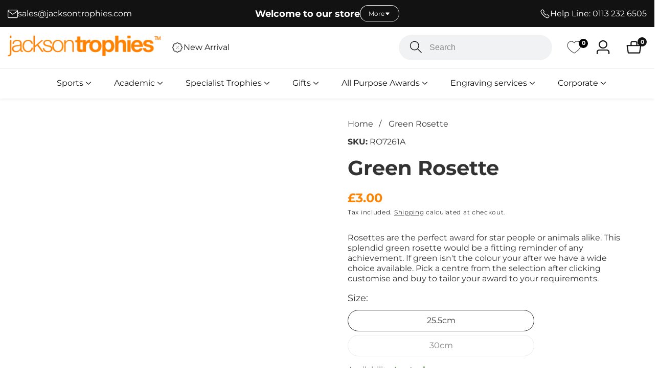

--- FILE ---
content_type: text/html; charset=utf-8
request_url: https://jacksontrophies.com/products/green-rosette
body_size: 79436
content:

<!doctype html>
<html
  class="no-js"
  lang="en"
  
>
  <head>
	<script id="pandectes-rules">   /* PANDECTES-GDPR: DO NOT MODIFY AUTO GENERATED CODE OF THIS SCRIPT */      window.PandectesSettings = {"store":{"plan":"basic","theme":"jackson-trophies-shopify-theme/develop","primaryLocale":"en","adminMode":false},"tsPublished":1700642518,"declaration":{"showPurpose":false,"showProvider":false,"declIntroText":"We use cookies to optimize website functionality, analyze the performance, and provide personalized experience to you. Some cookies are essential to make the website operate and function correctly. Those cookies cannot be disabled. In this window you can manage your preference of cookies.","showDateGenerated":true},"language":{"languageMode":"Single","fallbackLanguage":"en","languageDetection":"browser","languagesSupported":[]},"texts":{"managed":{"headerText":{"en":"We respect your privacy"},"consentText":{"en":"This website uses cookies to ensure you get the best experience."},"dismissButtonText":{"en":"Ok"},"linkText":{"en":"Learn more"},"imprintText":{"en":"Imprint"},"preferencesButtonText":{"en":"Preferences"},"allowButtonText":{"en":"Accept"},"denyButtonText":{"en":"Decline"},"leaveSiteButtonText":{"en":"Leave this site"},"cookiePolicyText":{"en":"Cookie policy"},"preferencesPopupTitleText":{"en":"Manage consent preferences"},"preferencesPopupIntroText":{"en":"We use cookies to optimize website functionality, analyze the performance, and provide personalized experience to you. Some cookies are essential to make the website operate and function correctly. Those cookies cannot be disabled. In this window you can manage your preference of cookies."},"preferencesPopupCloseButtonText":{"en":"Close"},"preferencesPopupAcceptAllButtonText":{"en":"Accept all"},"preferencesPopupRejectAllButtonText":{"en":"Reject all"},"preferencesPopupSaveButtonText":{"en":"Save preferences"},"accessSectionTitleText":{"en":"Data portability"},"accessSectionParagraphText":{"en":"You have the right to request access to your data at any time."},"rectificationSectionTitleText":{"en":"Data Rectification"},"rectificationSectionParagraphText":{"en":"You have the right to request your data to be updated whenever you think it is appropriate."},"erasureSectionTitleText":{"en":"Right to be forgotten"},"erasureSectionParagraphText":{"en":"You have the right to ask all your data to be erased. After that, you will no longer be able to access your account."},"declIntroText":{"en":"We use cookies to optimize website functionality, analyze the performance, and provide personalized experience to you. Some cookies are essential to make the website operate and function correctly. Those cookies cannot be disabled. In this window you can manage your preference of cookies."}},"categories":{"strictlyNecessaryCookiesTitleText":{"en":"Strictly necessary cookies"},"functionalityCookiesTitleText":{"en":"Functional cookies"},"performanceCookiesTitleText":{"en":"Performance cookies"},"targetingCookiesTitleText":{"en":"Targeting cookies"},"unclassifiedCookiesTitleText":{"en":"Unclassified cookies"},"strictlyNecessaryCookiesDescriptionText":{"en":"These cookies are essential in order to enable you to move around the website and use its features, such as accessing secure areas of the website. The website cannot function properly without these cookies."},"functionalityCookiesDescriptionText":{"en":"These cookies enable the site to provide enhanced functionality and personalisation. They may be set by us or by third party providers whose services we have added to our pages. If you do not allow these cookies then some or all of these services may not function properly."},"performanceCookiesDescriptionText":{"en":"These cookies enable us to monitor and improve the performance of our website. For example, they allow us to count visits, identify traffic sources and see which parts of the site are most popular."},"targetingCookiesDescriptionText":{"en":"These cookies may be set through our site by our advertising partners. They may be used by those companies to build a profile of your interests and show you relevant adverts on other sites.    They do not store directly personal information, but are based on uniquely identifying your browser and internet device. If you do not allow these cookies, you will experience less targeted advertising."},"unclassifiedCookiesDescriptionText":{"en":"Unclassified cookies are cookies that we are in the process of classifying, together with the providers of individual cookies."}},"auto":{"declName":{"en":"Name"},"declPath":{"en":"Path"},"declType":{"en":"Type"},"declDomain":{"en":"Domain"},"declPurpose":{"en":"Purpose"},"declProvider":{"en":"Provider"},"declRetention":{"en":"Retention"},"declFirstParty":{"en":"First-party"},"declThirdParty":{"en":"Third-party"},"declSeconds":{"en":"seconds"},"declMinutes":{"en":"minutes"},"declHours":{"en":"hours"},"declDays":{"en":"days"},"declMonths":{"en":"months"},"declYears":{"en":"years"},"declSession":{"en":"Session"},"cookiesDetailsText":{"en":"Cookies details"},"preferencesPopupAlwaysAllowedText":{"en":"Always allowed"},"submitButton":{"en":"Submit"},"submittingButton":{"en":"Submitting..."},"cancelButton":{"en":"Cancel"},"guestsSupportInfoText":{"en":"Please login with your customer account to further proceed."},"guestsSupportEmailPlaceholder":{"en":"E-mail address"},"guestsSupportEmailValidationError":{"en":"Email is not valid"},"guestsSupportEmailSuccessTitle":{"en":"Thank you for your request"},"guestsSupportEmailFailureTitle":{"en":"A problem occurred"},"guestsSupportEmailSuccessMessage":{"en":"If you are registered as a customer of this store, you will soon receive an email with instructions on how to proceed."},"guestsSupportEmailFailureMessage":{"en":"Your request was not submitted. Please try again and if problem persists, contact store owner for assistance."},"confirmationSuccessTitle":{"en":"Your request is verified"},"confirmationFailureTitle":{"en":"A problem occurred"},"confirmationSuccessMessage":{"en":"We will soon get back to you as to your request."},"confirmationFailureMessage":{"en":"Your request was not verified. Please try again and if problem persists, contact store owner for assistance"},"consentSectionTitleText":{"en":"Your cookie consent"},"consentSectionNoConsentText":{"en":"You have not consented to the cookies policy of this website."},"consentSectionConsentedText":{"en":"You consented to the cookies policy of this website on"},"consentStatus":{"en":"Consent preference"},"consentDate":{"en":"Consent date"},"consentId":{"en":"Consent ID"},"consentSectionChangeConsentActionText":{"en":"Change consent preference"},"accessSectionGDPRRequestsActionText":{"en":"Data subject requests"},"accessSectionAccountInfoActionText":{"en":"Personal data"},"accessSectionOrdersRecordsActionText":{"en":"Orders"},"accessSectionDownloadReportActionText":{"en":"Request export"},"rectificationCommentPlaceholder":{"en":"Describe what you want to be updated"},"rectificationCommentValidationError":{"en":"Comment is required"},"rectificationSectionEditAccountActionText":{"en":"Request an update"},"erasureSectionRequestDeletionActionText":{"en":"Request personal data deletion"}}},"library":{"previewMode":false,"fadeInTimeout":0,"defaultBlocked":7,"showLink":true,"showImprintLink":false,"enabled":true,"cookie":{"name":"_pandectes_gdpr","expiryDays":365,"secure":true,"domain":""},"dismissOnScroll":false,"dismissOnWindowClick":false,"dismissOnTimeout":false,"palette":{"popup":{"background":"#000000","backgroundForCalculations":{"a":1,"b":0,"g":0,"r":0},"text":"#FFFFFF"},"button":{"background":"transparent","backgroundForCalculations":{"a":1,"b":0,"g":0,"r":0},"text":"#F1D600","textForCalculation":{"a":1,"b":0,"g":214,"r":241},"border":"#F1D600"}},"content":{"href":"/pages/privacy-policy","imprintHref":"/","close":"&#10005;","target":"","logo":"<img class=\"cc-banner-logo\" height=\"40\" width=\"40\" src=\"https://cdn.shopify.com/s/files/1/0777/3752/5539/t/4/assets/pandectes-logo.png?v=1700641705\" alt=\"Jackson Trophies\" />"},"window":"<div role=\"dialog\" aria-live=\"polite\" aria-label=\"cookieconsent\" aria-describedby=\"cookieconsent:desc\" id=\"pandectes-banner\" class=\"cc-window-wrapper cc-bottom-wrapper\"><div class=\"pd-cookie-banner-window cc-window {{classes}}\"><!--googleoff: all-->{{children}}<!--googleon: all--></div></div>","compliance":{"opt-both":"<div class=\"cc-compliance cc-highlight\">{{deny}}{{allow}}</div>"},"type":"opt-both","layouts":{"basic":"{{logo}}{{messagelink}}{{compliance}}{{close}}"},"position":"bottom","theme":"wired","revokable":true,"animateRevokable":false,"revokableReset":false,"revokableLogoUrl":"https://cdn.shopify.com/s/files/1/0777/3752/5539/t/4/assets/pandectes-reopen-logo.png?v=1700641881","revokablePlacement":"bottom-left","revokableMarginHorizontal":15,"revokableMarginVertical":15,"static":false,"autoAttach":true,"hasTransition":true,"blacklistPage":[""]},"geolocation":{"brOnly":false,"caOnly":false,"chOnly":false,"euOnly":false,"jpOnly":false,"thOnly":false,"canadaOnly":false,"globalVisibility":true},"dsr":{"guestsSupport":false,"accessSectionDownloadReportAuto":false},"banner":{"resetTs":1700641704,"extraCss":"        .cc-banner-logo {max-width: 24em!important;}    @media(min-width: 768px) {.cc-window.cc-floating{max-width: 24em!important;width: 24em!important;}}    .cc-message, .cc-header, .cc-logo {text-align: left}    .cc-window-wrapper{z-index: 2147483647;}    .cc-window{z-index: 2147483647;font-family: inherit;}    .cc-header{font-family: inherit;}    .pd-cp-ui{font-family: inherit; background-color: #000000;color:#FFFFFF;}    button.pd-cp-btn, a.pd-cp-btn{}    input + .pd-cp-preferences-slider{background-color: rgba(255, 255, 255, 0.3)}    .pd-cp-scrolling-section::-webkit-scrollbar{background-color: rgba(255, 255, 255, 0.3)}    input:checked + .pd-cp-preferences-slider{background-color: rgba(255, 255, 255, 1)}    .pd-cp-scrolling-section::-webkit-scrollbar-thumb {background-color: rgba(255, 255, 255, 1)}    .pd-cp-ui-close{color:#FFFFFF;}    .pd-cp-preferences-slider:before{background-color: #000000}    .pd-cp-title:before {border-color: #FFFFFF!important}    .pd-cp-preferences-slider{background-color:#FFFFFF}    .pd-cp-toggle{color:#FFFFFF!important}    @media(max-width:699px) {.pd-cp-ui-close-top svg {fill: #FFFFFF}}    .pd-cp-toggle:hover,.pd-cp-toggle:visited,.pd-cp-toggle:active{color:#FFFFFF!important}    .pd-cookie-banner-window {box-shadow: 0 0 18px rgb(0 0 0 / 20%);}  ","customJavascript":null,"showPoweredBy":false,"hybridStrict":false,"cookiesBlockedByDefault":"7","isActive":true,"implicitSavePreferences":false,"cookieIcon":false,"blockBots":false,"showCookiesDetails":true,"hasTransition":true,"blockingPage":false,"showOnlyLandingPage":false,"leaveSiteUrl":"https://www.google.com","linkRespectStoreLang":false},"cookies":{"0":[{"name":"localization","domain":"da180e.myshopify.com","path":"/en-eu","provider":"Shopify","firstParty":true,"retention":"1 year(s)","expires":1,"unit":"declYears","purpose":{"en":"Shopify store localization"}},{"name":"keep_alive","domain":"da180e.myshopify.com","path":"/","provider":"Shopify","firstParty":true,"retention":"30 minute(s)","expires":30,"unit":"declMinutes","purpose":{"en":"Used in connection with buyer localization."}},{"name":"secure_customer_sig","domain":"da180e.myshopify.com","path":"/","provider":"Shopify","firstParty":true,"retention":"1 year(s)","expires":1,"unit":"declYears","purpose":{"en":"Used in connection with customer login."}},{"name":"_cmp_a","domain":".da180e.myshopify.com","path":"/","provider":"Shopify","firstParty":true,"retention":"1 day(s)","expires":1,"unit":"declSession","purpose":{"en":"Used for managing customer privacy settings."}},{"name":"shopify_pay_redirect","domain":"da180e.myshopify.com","path":"/","provider":"Shopify","firstParty":true,"retention":"1 hour(s)","expires":1,"unit":"declHours","purpose":{"en":"The cookie is necessary for the secure checkout and payment function on the website. This function is provided by shopify.com."}},{"name":"cart_currency","domain":"da180e.myshopify.com","path":"/","provider":"Shopify","firstParty":true,"retention":"2 ","expires":2,"unit":"declSession","purpose":{"en":"The cookie is necessary for the secure checkout and payment function on the website. This function is provided by shopify.com."}},{"name":"cookietest","domain":"da180e.myshopify.com","path":"/","provider":"Shopify","firstParty":true,"retention":"Session","expires":1,"unit":"declSeconds","purpose":{"en":"Used to ensure our systems are working correctly."}},{"name":"_secure_session_id","domain":"da180e.myshopify.com","path":"/","provider":"Shopify","firstParty":true,"retention":"1 day(s)","expires":1,"unit":"declSession","purpose":{"en":"Used in connection with navigation through a storefront."}}],"1":[{"name":"locale_bar_accepted","domain":"da180e.myshopify.com","path":"/","provider":"GrizzlyAppsSRL","firstParty":true,"retention":"Session","expires":-54,"unit":"declYears","purpose":{"en":"This cookie is provided by the app (BEST Currency Converter) and is used to secure the currency chosen by the customer."}},{"name":"_hjSession_11614","domain":".da180e.myshopify.com","path":"/","provider":"Hotjar","firstParty":true,"retention":"30 minute(s)","expires":30,"unit":"declMinutes","purpose":{"en":""}},{"name":"_hjSessionUser_11614","domain":".da180e.myshopify.com","path":"/","provider":"Hotjar","firstParty":true,"retention":"1 year(s)","expires":1,"unit":"declYears","purpose":{"en":""}},{"name":"_hjSession_11613","domain":".da180e.myshopify.com","path":"/","provider":"Hotjar","firstParty":true,"retention":"30 minute(s)","expires":30,"unit":"declMinutes","purpose":{"en":""}},{"name":"_hjSessionUser_11613","domain":".da180e.myshopify.com","path":"/","provider":"Hotjar","firstParty":true,"retention":"1 year(s)","expires":1,"unit":"declYears","purpose":{"en":""}}],"2":[{"name":"_shopify_y","domain":".da180e.myshopify.com","path":"/","provider":"Shopify","firstParty":true,"retention":"1 year(s)","expires":1,"unit":"declYears","purpose":{"en":"Shopify analytics."}},{"name":"_shopify_s","domain":".da180e.myshopify.com","path":"/","provider":"Shopify","firstParty":true,"retention":"30 minute(s)","expires":30,"unit":"declMinutes","purpose":{"en":"Shopify analytics."}},{"name":"_orig_referrer","domain":".da180e.myshopify.com","path":"/","provider":"Shopify","firstParty":true,"retention":"2 ","expires":2,"unit":"declSession","purpose":{"en":"Tracks landing pages."}},{"name":"_landing_page","domain":".da180e.myshopify.com","path":"/","provider":"Shopify","firstParty":true,"retention":"2 ","expires":2,"unit":"declSession","purpose":{"en":"Tracks landing pages."}},{"name":"_ga","domain":".da180e.myshopify.com","path":"/","provider":"Google","firstParty":true,"retention":"1 year(s)","expires":1,"unit":"declYears","purpose":{"en":"Cookie is set by Google Analytics with unknown functionality"}},{"name":"_gid","domain":".da180e.myshopify.com","path":"/","provider":"Google","firstParty":true,"retention":"1 day(s)","expires":1,"unit":"declSession","purpose":{"en":"Cookie is placed by Google Analytics to count and track pageviews."}},{"name":"_gat","domain":".da180e.myshopify.com","path":"/","provider":"Google","firstParty":true,"retention":"1 minute(s)","expires":1,"unit":"declMinutes","purpose":{"en":"Cookie is placed by Google Analytics to filter requests from bots."}},{"name":"_shopify_sa_t","domain":".da180e.myshopify.com","path":"/","provider":"Shopify","firstParty":true,"retention":"30 minute(s)","expires":30,"unit":"declMinutes","purpose":{"en":"Shopify analytics relating to marketing & referrals."}},{"name":"_shopify_sa_p","domain":".da180e.myshopify.com","path":"/","provider":"Shopify","firstParty":true,"retention":"30 minute(s)","expires":30,"unit":"declMinutes","purpose":{"en":"Shopify analytics relating to marketing & referrals."}},{"name":"__cf_bm","domain":".wishlist.scriptengine.net","path":"/","provider":"CloudFlare","firstParty":false,"retention":"30 minute(s)","expires":30,"unit":"declMinutes","purpose":{"en":"Used to manage incoming traffic that matches criteria associated with bots."}},{"name":"_ga_TXL5CTXGXY","domain":".da180e.myshopify.com","path":"/","provider":"Google","firstParty":true,"retention":"1 year(s)","expires":1,"unit":"declYears","purpose":{"en":""}},{"name":"_ga_GJX4QYHW0E","domain":".da180e.myshopify.com","path":"/","provider":"Google","firstParty":true,"retention":"1 year(s)","expires":1,"unit":"declYears","purpose":{"en":""}}],"4":[{"name":"_uetsid","domain":".da180e.myshopify.com","path":"/","provider":"Bing","firstParty":true,"retention":"1 day(s)","expires":1,"unit":"declSession","purpose":{"en":"This cookie is used by Bing to determine what ads should be shown that may be relevant to the end user perusing the site."}},{"name":"_uetvid","domain":".da180e.myshopify.com","path":"/","provider":"Bing","firstParty":true,"retention":"1 year(s)","expires":1,"unit":"declYears","purpose":{"en":"Used to track visitors on multiple websites, in order to present relevant advertisement based on the visitor's preferences."}},{"name":"MUID","domain":".bing.com","path":"/","provider":"Microsoft","firstParty":false,"retention":"1 year(s)","expires":1,"unit":"declYears","purpose":{"en":"Cookie is placed by Microsoft to track visits across websites."}}],"8":[{"name":"_uetvid","domain":"https://da180e.myshopify.com","path":"/","provider":"Unknown","firstParty":true,"retention":"Persistent","expires":1,"unit":"declYears","purpose":{"en":"Used to track visitors on multiple websites, in order to present relevant advertisement based on the visitor's preferences."}},{"name":"_uetsid","domain":"https://da180e.myshopify.com","path":"/","provider":"Unknown","firstParty":true,"retention":"Persistent","expires":1,"unit":"declYears","purpose":{"en":"This cookie is used by Bing to determine what ads should be shown that may be relevant to the end user perusing the site."}},{"name":"WISHLIST_TOTAL","domain":"da180e.myshopify.com","path":"/","provider":"Unknown","firstParty":true,"retention":"1 month(s)","expires":1,"unit":"declMonths","purpose":{"en":""}},{"name":"WISHLIST_UUID","domain":"da180e.myshopify.com","path":"/","provider":"Unknown","firstParty":true,"retention":"1 month(s)","expires":1,"unit":"declMonths","purpose":{"en":""}},{"name":"WISHLIST_IP_ADDRESS","domain":"da180e.myshopify.com","path":"/","provider":"Unknown","firstParty":true,"retention":"1 month(s)","expires":1,"unit":"declMonths","purpose":{"en":""}},{"name":"WISHLIST_PRODUCTS_IDS","domain":"da180e.myshopify.com","path":"/","provider":"Unknown","firstParty":true,"retention":"1 month(s)","expires":1,"unit":"declMonths","purpose":{"en":""}},{"name":"WISHLIST_PRODUCTS_IDS_SET","domain":"da180e.myshopify.com","path":"/","provider":"Unknown","firstParty":true,"retention":"1 month(s)","expires":1,"unit":"declMonths","purpose":{"en":""}},{"name":"_hjFirstSeen","domain":".da180e.myshopify.com","path":"/","provider":"Unknown","firstParty":true,"retention":"30 minute(s)","expires":30,"unit":"declMinutes","purpose":{"en":""}},{"name":"_hjIncludedInSessionSample_11614","domain":".da180e.myshopify.com","path":"/","provider":"Unknown","firstParty":true,"retention":"30 minute(s)","expires":30,"unit":"declMinutes","purpose":{"en":""}},{"name":"_hjAbsoluteSessionInProgress","domain":".da180e.myshopify.com","path":"/","provider":"Unknown","firstParty":true,"retention":"30 minute(s)","expires":30,"unit":"declMinutes","purpose":{"en":""}},{"name":"wpm-domain-test","domain":"myshopify.com","path":"/","provider":"Unknown","firstParty":false,"retention":"Session","expires":1,"unit":"declSeconds","purpose":{"en":""}},{"name":"wpm-domain-test","domain":"da180e.myshopify.com","path":"/","provider":"Unknown","firstParty":true,"retention":"Session","expires":1,"unit":"declSeconds","purpose":{"en":""}},{"name":"_hjTLDTest","domain":"myshopify.com","path":"/","provider":"Unknown","firstParty":false,"retention":"Session","expires":1,"unit":"declSeconds","purpose":{"en":""}},{"name":"_hjIncludedInSessionSample_11613","domain":".da180e.myshopify.com","path":"/","provider":"Unknown","firstParty":true,"retention":"30 minute(s)","expires":30,"unit":"declMinutes","purpose":{"en":""}},{"name":"wpm-domain-test","domain":"com","path":"/","provider":"Unknown","firstParty":false,"retention":"Session","expires":1,"unit":"declSeconds","purpose":{"en":""}},{"name":"_uetsid_exp","domain":"https://da180e.myshopify.com","path":"/","provider":"Unknown","firstParty":true,"retention":"Persistent","expires":1,"unit":"declYears","purpose":{"en":""}},{"name":"_uetvid_exp","domain":"https://da180e.myshopify.com","path":"/","provider":"Unknown","firstParty":true,"retention":"Persistent","expires":1,"unit":"declYears","purpose":{"en":""}},{"name":"hiko_socials","domain":"https://da180e.myshopify.com","path":"/","provider":"Unknown","firstParty":true,"retention":"Session","expires":1,"unit":"declYears","purpose":{"en":""}},{"name":"_boomr_clss","domain":"https://da180e.myshopify.com","path":"/","provider":"Unknown","firstParty":true,"retention":"Persistent","expires":1,"unit":"declYears","purpose":{"en":""}},{"name":"_hjLocalStorageTest","domain":"https://da180e.myshopify.com","path":"/","provider":"Unknown","firstParty":true,"retention":"Persistent","expires":1,"unit":"declYears","purpose":{"en":""}},{"name":"local-storage-test","domain":"https://da180e.myshopify.com","path":"/","provider":"Unknown","firstParty":true,"retention":"Persistent","expires":1,"unit":"declYears","purpose":{"en":""}},{"name":"_hjSessionStorageTest","domain":"https://da180e.myshopify.com","path":"/","provider":"Unknown","firstParty":true,"retention":"Session","expires":1,"unit":"declYears","purpose":{"en":""}},{"name":"bugsnag-anonymous-id","domain":"https://pay.shopify.com","path":"/","provider":"Unknown","firstParty":false,"retention":"Persistent","expires":1,"unit":"declYears","purpose":{"en":""}}]},"blocker":{"isActive":false,"googleConsentMode":{"id":"","analyticsId":"","isActive":false,"adStorageCategory":4,"analyticsStorageCategory":2,"personalizationStorageCategory":1,"functionalityStorageCategory":1,"customEvent":true,"securityStorageCategory":0,"redactData":true,"urlPassthrough":false},"facebookPixel":{"id":"","isActive":false,"ldu":false},"rakuten":{"isActive":false,"cmp":false,"ccpa":false},"gpcIsActive":false,"defaultBlocked":7,"patterns":{"whiteList":[],"blackList":{"1":[],"2":[],"4":[],"8":[]},"iframesWhiteList":[],"iframesBlackList":{"1":[],"2":[],"4":[],"8":[]},"beaconsWhiteList":[],"beaconsBlackList":{"1":[],"2":[],"4":[],"8":[]}}}}      !function(){"use strict";window.PandectesRules=window.PandectesRules||{},window.PandectesRules.manualBlacklist={1:[],2:[],4:[]},window.PandectesRules.blacklistedIFrames={1:[],2:[],4:[]},window.PandectesRules.blacklistedCss={1:[],2:[],4:[]},window.PandectesRules.blacklistedBeacons={1:[],2:[],4:[]};var e="javascript/blocked",t="_pandectes_gdpr";function n(e){return new RegExp(e.replace(/[/\\.+?$()]/g,"\\$&").replace("*","(.*)"))}var r=function(e){try{return JSON.parse(e)}catch(e){return!1}},a=function(e){var t=arguments.length>1&&void 0!==arguments[1]?arguments[1]:"log",n=new URLSearchParams(window.location.search);n.get("log")&&console[t]("PandectesRules: ".concat(e))};function i(e,t){var n=Object.keys(e);if(Object.getOwnPropertySymbols){var r=Object.getOwnPropertySymbols(e);t&&(r=r.filter((function(t){return Object.getOwnPropertyDescriptor(e,t).enumerable}))),n.push.apply(n,r)}return n}function s(e){for(var t=1;t<arguments.length;t++){var n=null!=arguments[t]?arguments[t]:{};t%2?i(Object(n),!0).forEach((function(t){o(e,t,n[t])})):Object.getOwnPropertyDescriptors?Object.defineProperties(e,Object.getOwnPropertyDescriptors(n)):i(Object(n)).forEach((function(t){Object.defineProperty(e,t,Object.getOwnPropertyDescriptor(n,t))}))}return e}function o(e,t,n){return t in e?Object.defineProperty(e,t,{value:n,enumerable:!0,configurable:!0,writable:!0}):e[t]=n,e}function c(e,t){return function(e){if(Array.isArray(e))return e}(e)||function(e,t){var n=null==e?null:"undefined"!=typeof Symbol&&e[Symbol.iterator]||e["@@iterator"];if(null==n)return;var r,a,i=[],s=!0,o=!1;try{for(n=n.call(e);!(s=(r=n.next()).done)&&(i.push(r.value),!t||i.length!==t);s=!0);}catch(e){o=!0,a=e}finally{try{s||null==n.return||n.return()}finally{if(o)throw a}}return i}(e,t)||u(e,t)||function(){throw new TypeError("Invalid attempt to destructure non-iterable instance.\nIn order to be iterable, non-array objects must have a [Symbol.iterator]() method.")}()}function l(e){return function(e){if(Array.isArray(e))return d(e)}(e)||function(e){if("undefined"!=typeof Symbol&&null!=e[Symbol.iterator]||null!=e["@@iterator"])return Array.from(e)}(e)||u(e)||function(){throw new TypeError("Invalid attempt to spread non-iterable instance.\nIn order to be iterable, non-array objects must have a [Symbol.iterator]() method.")}()}function u(e,t){if(e){if("string"==typeof e)return d(e,t);var n=Object.prototype.toString.call(e).slice(8,-1);return"Object"===n&&e.constructor&&(n=e.constructor.name),"Map"===n||"Set"===n?Array.from(e):"Arguments"===n||/^(?:Ui|I)nt(?:8|16|32)(?:Clamped)?Array$/.test(n)?d(e,t):void 0}}function d(e,t){(null==t||t>e.length)&&(t=e.length);for(var n=0,r=new Array(t);n<t;n++)r[n]=e[n];return r}var f=!(void 0===window.dataLayer||!Array.isArray(window.dataLayer)||!window.dataLayer.some((function(e){return"pandectes_full_scan"===e.event})));a("userAgent -> ".concat(window.navigator.userAgent.substring(0,50)));var p=function(){var e,n=arguments.length>0&&void 0!==arguments[0]?arguments[0]:t,a="; "+document.cookie,i=a.split("; "+n+"=");if(i.length<2)e={};else{var s=i.pop(),o=s.split(";");e=window.atob(o.shift())}var c=r(e);return!1!==c?c:e}(),g=window.PandectesSettings,y=g.banner.isActive,h=g.blocker.defaultBlocked,m=p&&null!==p.preferences&&void 0!==p.preferences?p.preferences:null,w=f?0:y?null===m?h:m:0,v={1:0==(1&w),2:0==(2&w),4:0==(4&w)},b=window.PandectesSettings.blocker.patterns,k=b.blackList,L=b.whiteList,S=b.iframesBlackList,P=b.iframesWhiteList,A=b.beaconsBlackList,C=b.beaconsWhiteList,_={blackList:[],whiteList:[],iframesBlackList:{1:[],2:[],4:[],8:[]},iframesWhiteList:[],beaconsBlackList:{1:[],2:[],4:[],8:[]},beaconsWhiteList:[]};[1,2,4].map((function(e){var t;v[e]||((t=_.blackList).push.apply(t,l(k[e].length?k[e].map(n):[])),_.iframesBlackList[e]=S[e].length?S[e].map(n):[],_.beaconsBlackList[e]=A[e].length?A[e].map(n):[])})),_.whiteList=L.length?L.map(n):[],_.iframesWhiteList=P.length?P.map(n):[],_.beaconsWhiteList=C.length?C.map(n):[];var B={scripts:[],iframes:{1:[],2:[],4:[]},beacons:{1:[],2:[],4:[]},css:{1:[],2:[],4:[]}},E=function(t,n){return t&&(!n||n!==e)&&(!_.blackList||_.blackList.some((function(e){return e.test(t)})))&&(!_.whiteList||_.whiteList.every((function(e){return!e.test(t)})))},O=function(e){var t=e.getAttribute("src");return _.blackList&&_.blackList.every((function(e){return!e.test(t)}))||_.whiteList&&_.whiteList.some((function(e){return e.test(t)}))},I=function(e,t){var n=_.iframesBlackList[t],r=_.iframesWhiteList;return e&&(!n||n.some((function(t){return t.test(e)})))&&(!r||r.every((function(t){return!t.test(e)})))},j=function(e,t){var n=_.beaconsBlackList[t],r=_.beaconsWhiteList;return e&&(!n||n.some((function(t){return t.test(e)})))&&(!r||r.every((function(t){return!t.test(e)})))},R=new MutationObserver((function(e){for(var t=0;t<e.length;t++)for(var n=e[t].addedNodes,r=0;r<n.length;r++){var a=n[r],i=a.dataset&&a.dataset.cookiecategory;if(1===a.nodeType&&"LINK"===a.tagName){var s=a.dataset&&a.dataset.href;if(s&&i)switch(i){case"functionality":case"C0001":B.css[1].push(s);break;case"performance":case"C0002":B.css[2].push(s);break;case"targeting":case"C0003":B.css[4].push(s)}}}})),T=new MutationObserver((function(t){for(var n=0;n<t.length;n++)for(var r=t[n].addedNodes,a=function(t){var n=r[t],a=n.src||n.dataset&&n.dataset.src,i=n.dataset&&n.dataset.cookiecategory;if(1===n.nodeType&&"IFRAME"===n.tagName){if(a){var s=!1;I(a,1)||"functionality"===i||"C0001"===i?(s=!0,B.iframes[1].push(a)):I(a,2)||"performance"===i||"C0002"===i?(s=!0,B.iframes[2].push(a)):(I(a,4)||"targeting"===i||"C0003"===i)&&(s=!0,B.iframes[4].push(a)),s&&(n.removeAttribute("src"),n.setAttribute("data-src",a))}}else if(1===n.nodeType&&"IMG"===n.tagName){if(a){var o=!1;j(a,1)?(o=!0,B.beacons[1].push(a)):j(a,2)?(o=!0,B.beacons[2].push(a)):j(a,4)&&(o=!0,B.beacons[4].push(a)),o&&(n.removeAttribute("src"),n.setAttribute("data-src",a))}}else if(1===n.nodeType&&"LINK"===n.tagName){var c=n.dataset&&n.dataset.href;if(c&&i)switch(i){case"functionality":case"C0001":B.css[1].push(c);break;case"performance":case"C0002":B.css[2].push(c);break;case"targeting":case"C0003":B.css[4].push(c)}}else if(1===n.nodeType&&"SCRIPT"===n.tagName){var l=n.type,u=!1;if(E(a,l))u=!0;else if(a&&i)switch(i){case"functionality":case"C0001":u=!0,window.PandectesRules.manualBlacklist[1].push(a);break;case"performance":case"C0002":u=!0,window.PandectesRules.manualBlacklist[2].push(a);break;case"targeting":case"C0003":u=!0,window.PandectesRules.manualBlacklist[4].push(a)}if(u){B.scripts.push([n,l]),n.type=e;n.addEventListener("beforescriptexecute",(function t(r){n.getAttribute("type")===e&&r.preventDefault(),n.removeEventListener("beforescriptexecute",t)})),n.parentElement&&n.parentElement.removeChild(n)}}},i=0;i<r.length;i++)a(i)})),x=document.createElement,N={src:Object.getOwnPropertyDescriptor(HTMLScriptElement.prototype,"src"),type:Object.getOwnPropertyDescriptor(HTMLScriptElement.prototype,"type")};window.PandectesRules.unblockCss=function(e){var t=B.css[e]||[];t.length&&a("Unblocking CSS for ".concat(e)),t.forEach((function(e){var t=document.querySelector('link[data-href^="'.concat(e,'"]'));t.removeAttribute("data-href"),t.href=e})),B.css[e]=[]},window.PandectesRules.unblockIFrames=function(e){var t=B.iframes[e]||[];t.length&&a("Unblocking IFrames for ".concat(e)),_.iframesBlackList[e]=[],t.forEach((function(e){var t=document.querySelector('iframe[data-src^="'.concat(e,'"]'));t.removeAttribute("data-src"),t.src=e})),B.iframes[e]=[]},window.PandectesRules.unblockBeacons=function(e){var t=B.beacons[e]||[];t.length&&a("Unblocking Beacons for ".concat(e)),_.beaconsBlackList[e]=[],t.forEach((function(e){var t=document.querySelector('img[data-src^="'.concat(e,'"]'));t.removeAttribute("data-src"),t.src=e})),B.beacons[e]=[]},window.PandectesRules.unblockInlineScripts=function(e){var t=1===e?"functionality":2===e?"performance":"targeting";document.querySelectorAll('script[type="javascript/blocked"][data-cookiecategory="'.concat(t,'"]')).forEach((function(e){var t=e.textContent;e.parentNode.removeChild(e);var n=document.createElement("script");n.type="text/javascript",n.textContent=t,document.body.appendChild(n)}))},window.PandectesRules.unblock=function(t){t.length<1?(_.blackList=[],_.whiteList=[],_.iframesBlackList=[],_.iframesWhiteList=[]):(_.blackList&&(_.blackList=_.blackList.filter((function(e){return t.every((function(t){return"string"==typeof t?!e.test(t):t instanceof RegExp?e.toString()!==t.toString():void 0}))}))),_.whiteList&&(_.whiteList=[].concat(l(_.whiteList),l(t.map((function(e){if("string"==typeof e){var t=".*"+n(e)+".*";if(_.whiteList.every((function(e){return e.toString()!==t.toString()})))return new RegExp(t)}else if(e instanceof RegExp&&_.whiteList.every((function(t){return t.toString()!==e.toString()})))return e;return null})).filter(Boolean)))));for(var r=document.querySelectorAll('script[type="'.concat(e,'"]')),i=0;i<r.length;i++){var s=r[i];O(s)&&(B.scripts.push([s,"application/javascript"]),s.parentElement.removeChild(s))}var o=0;l(B.scripts).forEach((function(e,t){var n=c(e,2),r=n[0],a=n[1];if(O(r)){for(var i=document.createElement("script"),s=0;s<r.attributes.length;s++){var l=r.attributes[s];"src"!==l.name&&"type"!==l.name&&i.setAttribute(l.name,r.attributes[s].value)}i.setAttribute("src",r.src),i.setAttribute("type",a||"application/javascript"),document.head.appendChild(i),B.scripts.splice(t-o,1),o++}})),0==_.blackList.length&&0===_.iframesBlackList[1].length&&0===_.iframesBlackList[2].length&&0===_.iframesBlackList[4].length&&0===_.beaconsBlackList[1].length&&0===_.beaconsBlackList[2].length&&0===_.beaconsBlackList[4].length&&(a("Disconnecting observers"),T.disconnect(),R.disconnect())};var M,D,W=window.PandectesSettings.store.adminMode,F=window.PandectesSettings.blocker;M=function(){!function(){var e=window.Shopify.trackingConsent;try{var t=W&&!window.Shopify.AdminBarInjector,n={preferences:0==(1&w)||f||t,analytics:0==(2&w)||f||t,marketing:0==(4&w)||f||t};e.firstPartyMarketingAllowed()===n.marketing&&e.analyticsProcessingAllowed()===n.analytics&&e.preferencesProcessingAllowed()===n.preferences||e.setTrackingConsent(n,(function(e){e&&e.error?a("Shopify.customerPrivacy API - failed to setTrackingConsent"):a("Shopify.customerPrivacy API - setTrackingConsent(".concat(JSON.stringify(n),")"))}))}catch(e){a("Shopify.customerPrivacy API - exception")}}(),function(){var e=window.Shopify.trackingConsent,t=e.currentVisitorConsent();if(F.gpcIsActive&&"CCPA"===e.getRegulation()&&"no"===t.gpc&&"yes"!==t.sale_of_data){var n={sale_of_data:!1};e.setTrackingConsent(n,(function(e){e&&e.error?a("Shopify.customerPrivacy API - failed to setTrackingConsent({".concat(JSON.stringify(n),")")):a("Shopify.customerPrivacy API - setTrackingConsent(".concat(JSON.stringify(n),")"))}))}}()},D=null,window.Shopify&&window.Shopify.loadFeatures&&window.Shopify.trackingConsent?M():D=setInterval((function(){window.Shopify&&window.Shopify.loadFeatures&&(clearInterval(D),window.Shopify.loadFeatures([{name:"consent-tracking-api",version:"0.1"}],(function(e){e?a("Shopify.customerPrivacy API - failed to load"):(a("Shopify.customerPrivacy API - loaded"),M())})))}),10);var z=window.PandectesSettings,U=z.banner.isActive,q=z.blocker.googleConsentMode,J=q.isActive,H=q.customEvent,$=q.redactData,G=q.urlPassthrough,K=q.adStorageCategory,V=q.analyticsStorageCategory,Y=q.functionalityStorageCategory,Q=q.personalizationStorageCategory,X=q.securityStorageCategory;function Z(){window.dataLayer.push(arguments)}window.dataLayer=window.dataLayer||[];var ee,te,ne={hasInitialized:!1,ads_data_redaction:!1,url_passthrough:!1,storage:{ad_storage:"granted",analytics_storage:"granted",functionality_storage:"granted",personalization_storage:"granted",security_storage:"granted",wait_for_update:500}};if(U&&J){var re=0==(w&K)?"granted":"denied",ae=0==(w&V)?"granted":"denied",ie=0==(w&Y)?"granted":"denied",se=0==(w&Q)?"granted":"denied",oe=0==(w&X)?"granted":"denied";ne.hasInitialized=!0,ne.ads_data_redaction="denied"===re&&$,ne.url_passthrough=G,ne.storage.ad_storage=re,ne.storage.analytics_storage=ae,ne.storage.functionality_storage=ie,ne.storage.personalization_storage=se,ne.storage.security_storage=oe,ne.ads_data_redaction&&Z("set","ads_data_redaction",ne.ads_data_redaction),ne.url_passthrough&&Z("set","url_passthrough",ne.url_passthrough),Z("consent","default",ne.storage),a("Google consent mode initialized")}U&&H&&(te=7===(ee=w)?"deny":0===ee?"allow":"mixed",window.dataLayer.push({event:"Pandectes_Consent_Update",pandectes_status:te,pandectes_categories:{C0000:"allow",C0001:v[1]?"allow":"deny",C0002:v[2]?"allow":"deny",C0003:v[4]?"allow":"deny"}}),a("PandectesCustomEvent pushed to the dataLayer")),window.PandectesRules.gcm=ne;var ce=window.PandectesSettings,le=ce.banner.isActive,ue=ce.blocker.isActive;a("Blocker -> "+(ue?"Active":"Inactive")),a("Banner -> "+(le?"Active":"Inactive")),a("ActualPrefs -> "+w);var de=null===m&&/\/checkouts\//.test(window.location.pathname);0!==w&&!1===f&&ue&&!de?(a("Blocker will execute"),document.createElement=function(){for(var t=arguments.length,n=new Array(t),r=0;r<t;r++)n[r]=arguments[r];if("script"!==n[0].toLowerCase())return x.bind?x.bind(document).apply(void 0,n):x;var a=x.bind(document).apply(void 0,n);try{Object.defineProperties(a,{src:s(s({},N.src),{},{set:function(t){E(t,a.type)&&N.type.set.call(this,e),N.src.set.call(this,t)}}),type:s(s({},N.type),{},{get:function(){var t=N.type.get.call(this);return t===e||E(this.src,t)?null:t},set:function(t){var n=E(a.src,a.type)?e:t;N.type.set.call(this,n)}})}),a.setAttribute=function(t,n){if("type"===t){var r=E(a.src,a.type)?e:n;N.type.set.call(a,r)}else"src"===t?(E(n,a.type)&&N.type.set.call(a,e),N.src.set.call(a,n)):HTMLScriptElement.prototype.setAttribute.call(a,t,n)}}catch(e){console.warn("Yett: unable to prevent script execution for script src ",a.src,".\n",'A likely cause would be because you are using a third-party browser extension that monkey patches the "document.createElement" function.')}return a},T.observe(document.documentElement,{childList:!0,subtree:!0}),R.observe(document.documentElement,{childList:!0,subtree:!0})):a("Blocker will not execute")}();
</script>
    <meta charset="utf-8">
    <meta http-equiv="X-UA-Compatible" content="IE=edge">
    <meta name="viewport" content="width=device-width,initial-scale=1">
    <meta name="theme-color" content="">
    <link rel="canonical" href="https://jacksontrophies.com/products/green-rosette">
    <link rel="preconnect" href="https://cdn.shopify.com" crossorigin>

     <Script>
      const urlParams = new URLSearchParams(window.location.search);
      if(urlParams.get('contact_posted') == 'true') {
        window.location.href = "/pages/thank-you";
      }
    </Script>

    
<link rel="icon" type="image/png" href="//jacksontrophies.com/cdn/shop/files/favicon-32x32_32x32.png?v=1690789838">
<link rel="preconnect" href="https://fonts.shopifycdn.com" crossorigin><title>
      Green Rosette 255mm
 &ndash; Jackson Trophies</title>

    
      <meta name="description" content="Rosettes are the perfect award for star people or animals alike. This splendid green rosette would be a fitting reminder of any achievement.">
    

    

<meta property="og:site_name" content="Jackson Trophies">
<meta property="og:url" content="https://jacksontrophies.com/products/green-rosette">
<meta property="og:title" content="Green Rosette 255mm">
<meta property="og:type" content="product">
<meta property="og:description" content="Rosettes are the perfect award for star people or animals alike. This splendid green rosette would be a fitting reminder of any achievement."><meta property="og:image" content="http://jacksontrophies.com/cdn/shop/products/ro7261-configurable_imagename.noext.jpg?v=1688403831">
  <meta property="og:image:secure_url" content="https://jacksontrophies.com/cdn/shop/products/ro7261-configurable_imagename.noext.jpg?v=1688403831">
  <meta property="og:image:width" content="586">
  <meta property="og:image:height" content="586"><meta property="og:price:amount" content="3.00">
  <meta property="og:price:currency" content="GBP"><meta name="twitter:site" content="@JacksonTrophies"><meta name="twitter:card" content="summary_large_image">
<meta name="twitter:title" content="Green Rosette 255mm">
<meta name="twitter:description" content="Rosettes are the perfect award for star people or animals alike. This splendid green rosette would be a fitting reminder of any achievement.">


    

    <script src="//jacksontrophies.com/cdn/shop/t/4/assets/constants.js?v=158563610161624409731687258760" defer="defer"></script>
    <script src="//jacksontrophies.com/cdn/shop/t/4/assets/pubsub.js?v=158357773527763999511687258763" defer="defer"></script>
    <script src="//jacksontrophies.com/cdn/shop/t/4/assets/global.js?v=115290116090699701101690883148" defer="defer"></script>
    <script src="//jacksontrophies.com/cdn/shop/t/4/assets/swiper-bundle.min.js?v=2172511954140529931687258763"></script>
    <script src="//jacksontrophies.com/cdn/shop/t/4/assets/custom.js?v=683873160007275441704369418" defer="defer"></script>

    <script>window.performance && window.performance.mark && window.performance.mark('shopify.content_for_header.start');</script><meta id="shopify-digital-wallet" name="shopify-digital-wallet" content="/77737525539/digital_wallets/dialog">
<meta name="shopify-checkout-api-token" content="34af7d104b8dcade635ecde08b6290f0">
<meta id="in-context-paypal-metadata" data-shop-id="77737525539" data-venmo-supported="false" data-environment="production" data-locale="en_US" data-paypal-v4="true" data-currency="GBP">
<link rel="alternate" type="application/json+oembed" href="https://jacksontrophies.com/products/green-rosette.oembed">
<script async="async" src="/checkouts/internal/preloads.js?locale=en-GB"></script>
<link rel="preconnect" href="https://shop.app" crossorigin="anonymous">
<script async="async" src="https://shop.app/checkouts/internal/preloads.js?locale=en-GB&shop_id=77737525539" crossorigin="anonymous"></script>
<script id="shopify-features" type="application/json">{"accessToken":"34af7d104b8dcade635ecde08b6290f0","betas":["rich-media-storefront-analytics"],"domain":"jacksontrophies.com","predictiveSearch":true,"shopId":77737525539,"locale":"en"}</script>
<script>var Shopify = Shopify || {};
Shopify.shop = "da180e.myshopify.com";
Shopify.locale = "en";
Shopify.currency = {"active":"GBP","rate":"1.0"};
Shopify.country = "GB";
Shopify.theme = {"name":"jackson-trophies-shopify-theme\/develop","id":152309268771,"schema_name":"Mavon","schema_version":"3.0.0","theme_store_id":null,"role":"main"};
Shopify.theme.handle = "null";
Shopify.theme.style = {"id":null,"handle":null};
Shopify.cdnHost = "jacksontrophies.com/cdn";
Shopify.routes = Shopify.routes || {};
Shopify.routes.root = "/";</script>
<script type="module">!function(o){(o.Shopify=o.Shopify||{}).modules=!0}(window);</script>
<script>!function(o){function n(){var o=[];function n(){o.push(Array.prototype.slice.apply(arguments))}return n.q=o,n}var t=o.Shopify=o.Shopify||{};t.loadFeatures=n(),t.autoloadFeatures=n()}(window);</script>
<script>
  window.ShopifyPay = window.ShopifyPay || {};
  window.ShopifyPay.apiHost = "shop.app\/pay";
  window.ShopifyPay.redirectState = null;
</script>
<script id="shop-js-analytics" type="application/json">{"pageType":"product"}</script>
<script defer="defer" async type="module" src="//jacksontrophies.com/cdn/shopifycloud/shop-js/modules/v2/client.init-shop-cart-sync_dlpDe4U9.en.esm.js"></script>
<script defer="defer" async type="module" src="//jacksontrophies.com/cdn/shopifycloud/shop-js/modules/v2/chunk.common_FunKbpTJ.esm.js"></script>
<script type="module">
  await import("//jacksontrophies.com/cdn/shopifycloud/shop-js/modules/v2/client.init-shop-cart-sync_dlpDe4U9.en.esm.js");
await import("//jacksontrophies.com/cdn/shopifycloud/shop-js/modules/v2/chunk.common_FunKbpTJ.esm.js");

  window.Shopify.SignInWithShop?.initShopCartSync?.({"fedCMEnabled":true,"windoidEnabled":true});

</script>
<script>
  window.Shopify = window.Shopify || {};
  if (!window.Shopify.featureAssets) window.Shopify.featureAssets = {};
  window.Shopify.featureAssets['shop-js'] = {"shop-cart-sync":["modules/v2/client.shop-cart-sync_DIWHqfTk.en.esm.js","modules/v2/chunk.common_FunKbpTJ.esm.js"],"init-fed-cm":["modules/v2/client.init-fed-cm_CmNkGb1A.en.esm.js","modules/v2/chunk.common_FunKbpTJ.esm.js"],"shop-button":["modules/v2/client.shop-button_Dpfxl9vG.en.esm.js","modules/v2/chunk.common_FunKbpTJ.esm.js"],"init-shop-cart-sync":["modules/v2/client.init-shop-cart-sync_dlpDe4U9.en.esm.js","modules/v2/chunk.common_FunKbpTJ.esm.js"],"init-shop-email-lookup-coordinator":["modules/v2/client.init-shop-email-lookup-coordinator_DUdFDmvK.en.esm.js","modules/v2/chunk.common_FunKbpTJ.esm.js"],"init-windoid":["modules/v2/client.init-windoid_V_O5I0mt.en.esm.js","modules/v2/chunk.common_FunKbpTJ.esm.js"],"pay-button":["modules/v2/client.pay-button_x_P2fRzB.en.esm.js","modules/v2/chunk.common_FunKbpTJ.esm.js"],"shop-toast-manager":["modules/v2/client.shop-toast-manager_p8J9W8kY.en.esm.js","modules/v2/chunk.common_FunKbpTJ.esm.js"],"shop-cash-offers":["modules/v2/client.shop-cash-offers_CtPYbIPM.en.esm.js","modules/v2/chunk.common_FunKbpTJ.esm.js","modules/v2/chunk.modal_n1zSoh3t.esm.js"],"shop-login-button":["modules/v2/client.shop-login-button_C3-NmE42.en.esm.js","modules/v2/chunk.common_FunKbpTJ.esm.js","modules/v2/chunk.modal_n1zSoh3t.esm.js"],"avatar":["modules/v2/client.avatar_BTnouDA3.en.esm.js"],"init-shop-for-new-customer-accounts":["modules/v2/client.init-shop-for-new-customer-accounts_aeWumpsw.en.esm.js","modules/v2/client.shop-login-button_C3-NmE42.en.esm.js","modules/v2/chunk.common_FunKbpTJ.esm.js","modules/v2/chunk.modal_n1zSoh3t.esm.js"],"init-customer-accounts-sign-up":["modules/v2/client.init-customer-accounts-sign-up_CRLhpYdY.en.esm.js","modules/v2/client.shop-login-button_C3-NmE42.en.esm.js","modules/v2/chunk.common_FunKbpTJ.esm.js","modules/v2/chunk.modal_n1zSoh3t.esm.js"],"init-customer-accounts":["modules/v2/client.init-customer-accounts_BkuyBVsz.en.esm.js","modules/v2/client.shop-login-button_C3-NmE42.en.esm.js","modules/v2/chunk.common_FunKbpTJ.esm.js","modules/v2/chunk.modal_n1zSoh3t.esm.js"],"shop-follow-button":["modules/v2/client.shop-follow-button_DDNA7Aw9.en.esm.js","modules/v2/chunk.common_FunKbpTJ.esm.js","modules/v2/chunk.modal_n1zSoh3t.esm.js"],"checkout-modal":["modules/v2/client.checkout-modal_EOl6FxyC.en.esm.js","modules/v2/chunk.common_FunKbpTJ.esm.js","modules/v2/chunk.modal_n1zSoh3t.esm.js"],"lead-capture":["modules/v2/client.lead-capture_LZVhB0lN.en.esm.js","modules/v2/chunk.common_FunKbpTJ.esm.js","modules/v2/chunk.modal_n1zSoh3t.esm.js"],"shop-login":["modules/v2/client.shop-login_D4d_T_FR.en.esm.js","modules/v2/chunk.common_FunKbpTJ.esm.js","modules/v2/chunk.modal_n1zSoh3t.esm.js"],"payment-terms":["modules/v2/client.payment-terms_g-geHK5T.en.esm.js","modules/v2/chunk.common_FunKbpTJ.esm.js","modules/v2/chunk.modal_n1zSoh3t.esm.js"]};
</script>
<script>(function() {
  var isLoaded = false;
  function asyncLoad() {
    if (isLoaded) return;
    isLoaded = true;
    var urls = ["\/\/cdn.shopify.com\/proxy\/9ebc2267dae987bfdee50ab8d4373a04ec4ca1689c68a1c7313fbfb56a7c8a8a\/s.pandect.es\/scripts\/pandectes-core.js?shop=da180e.myshopify.com\u0026sp-cache-control=cHVibGljLCBtYXgtYWdlPTkwMA","https:\/\/chimpstatic.com\/mcjs-connected\/js\/users\/1f8a4353a374fb35054c1a5bc\/dd21efc0019e8c07723e7fb00.js?shop=da180e.myshopify.com"];
    for (var i = 0; i < urls.length; i++) {
      var s = document.createElement('script');
      s.type = 'text/javascript';
      s.async = true;
      s.src = urls[i];
      var x = document.getElementsByTagName('script')[0];
      x.parentNode.insertBefore(s, x);
    }
  };
  if(window.attachEvent) {
    window.attachEvent('onload', asyncLoad);
  } else {
    window.addEventListener('load', asyncLoad, false);
  }
})();</script>
<script id="__st">var __st={"a":77737525539,"offset":0,"reqid":"662fdccf-e40e-4082-bb05-2374797634ae-1765750810","pageurl":"jacksontrophies.com\/products\/green-rosette","u":"f9d532ed09a5","p":"product","rtyp":"product","rid":8409254953251};</script>
<script>window.ShopifyPaypalV4VisibilityTracking = true;</script>
<script id="captcha-bootstrap">!function(){'use strict';const t='contact',e='account',n='new_comment',o=[[t,t],['blogs',n],['comments',n],[t,'customer']],c=[[e,'customer_login'],[e,'guest_login'],[e,'recover_customer_password'],[e,'create_customer']],r=t=>t.map((([t,e])=>`form[action*='/${t}']:not([data-nocaptcha='true']) input[name='form_type'][value='${e}']`)).join(','),a=t=>()=>t?[...document.querySelectorAll(t)].map((t=>t.form)):[];function s(){const t=[...o],e=r(t);return a(e)}const i='password',u='form_key',d=['recaptcha-v3-token','g-recaptcha-response','h-captcha-response',i],f=()=>{try{return window.sessionStorage}catch{return}},m='__shopify_v',_=t=>t.elements[u];function p(t,e,n=!1){try{const o=window.sessionStorage,c=JSON.parse(o.getItem(e)),{data:r}=function(t){const{data:e,action:n}=t;return t[m]||n?{data:e,action:n}:{data:t,action:n}}(c);for(const[e,n]of Object.entries(r))t.elements[e]&&(t.elements[e].value=n);n&&o.removeItem(e)}catch(o){console.error('form repopulation failed',{error:o})}}const l='form_type',E='cptcha';function T(t){t.dataset[E]=!0}const w=window,h=w.document,L='Shopify',v='ce_forms',y='captcha';let A=!1;((t,e)=>{const n=(g='f06e6c50-85a8-45c8-87d0-21a2b65856fe',I='https://cdn.shopify.com/shopifycloud/storefront-forms-hcaptcha/ce_storefront_forms_captcha_hcaptcha.v1.5.2.iife.js',D={infoText:'Protected by hCaptcha',privacyText:'Privacy',termsText:'Terms'},(t,e,n)=>{const o=w[L][v],c=o.bindForm;if(c)return c(t,g,e,D).then(n);var r;o.q.push([[t,g,e,D],n]),r=I,A||(h.body.append(Object.assign(h.createElement('script'),{id:'captcha-provider',async:!0,src:r})),A=!0)});var g,I,D;w[L]=w[L]||{},w[L][v]=w[L][v]||{},w[L][v].q=[],w[L][y]=w[L][y]||{},w[L][y].protect=function(t,e){n(t,void 0,e),T(t)},Object.freeze(w[L][y]),function(t,e,n,w,h,L){const[v,y,A,g]=function(t,e,n){const i=e?o:[],u=t?c:[],d=[...i,...u],f=r(d),m=r(i),_=r(d.filter((([t,e])=>n.includes(e))));return[a(f),a(m),a(_),s()]}(w,h,L),I=t=>{const e=t.target;return e instanceof HTMLFormElement?e:e&&e.form},D=t=>v().includes(t);t.addEventListener('submit',(t=>{const e=I(t);if(!e)return;const n=D(e)&&!e.dataset.hcaptchaBound&&!e.dataset.recaptchaBound,o=_(e),c=g().includes(e)&&(!o||!o.value);(n||c)&&t.preventDefault(),c&&!n&&(function(t){try{if(!f())return;!function(t){const e=f();if(!e)return;const n=_(t);if(!n)return;const o=n.value;o&&e.removeItem(o)}(t);const e=Array.from(Array(32),(()=>Math.random().toString(36)[2])).join('');!function(t,e){_(t)||t.append(Object.assign(document.createElement('input'),{type:'hidden',name:u})),t.elements[u].value=e}(t,e),function(t,e){const n=f();if(!n)return;const o=[...t.querySelectorAll(`input[type='${i}']`)].map((({name:t})=>t)),c=[...d,...o],r={};for(const[a,s]of new FormData(t).entries())c.includes(a)||(r[a]=s);n.setItem(e,JSON.stringify({[m]:1,action:t.action,data:r}))}(t,e)}catch(e){console.error('failed to persist form',e)}}(e),e.submit())}));const S=(t,e)=>{t&&!t.dataset[E]&&(n(t,e.some((e=>e===t))),T(t))};for(const o of['focusin','change'])t.addEventListener(o,(t=>{const e=I(t);D(e)&&S(e,y())}));const B=e.get('form_key'),M=e.get(l),P=B&&M;t.addEventListener('DOMContentLoaded',(()=>{const t=y();if(P)for(const e of t)e.elements[l].value===M&&p(e,B);[...new Set([...A(),...v().filter((t=>'true'===t.dataset.shopifyCaptcha))])].forEach((e=>S(e,t)))}))}(h,new URLSearchParams(w.location.search),n,t,e,['guest_login'])})(!1,!0)}();</script>
<script integrity="sha256-52AcMU7V7pcBOXWImdc/TAGTFKeNjmkeM1Pvks/DTgc=" data-source-attribution="shopify.loadfeatures" defer="defer" src="//jacksontrophies.com/cdn/shopifycloud/storefront/assets/storefront/load_feature-81c60534.js" crossorigin="anonymous"></script>
<script crossorigin="anonymous" defer="defer" src="//jacksontrophies.com/cdn/shopifycloud/storefront/assets/shopify_pay/storefront-65b4c6d7.js?v=20250812"></script>
<script data-source-attribution="shopify.dynamic_checkout.dynamic.init">var Shopify=Shopify||{};Shopify.PaymentButton=Shopify.PaymentButton||{isStorefrontPortableWallets:!0,init:function(){window.Shopify.PaymentButton.init=function(){};var t=document.createElement("script");t.src="https://jacksontrophies.com/cdn/shopifycloud/portable-wallets/latest/portable-wallets.en.js",t.type="module",document.head.appendChild(t)}};
</script>
<script data-source-attribution="shopify.dynamic_checkout.buyer_consent">
  function portableWalletsHideBuyerConsent(e){var t=document.getElementById("shopify-buyer-consent"),n=document.getElementById("shopify-subscription-policy-button");t&&n&&(t.classList.add("hidden"),t.setAttribute("aria-hidden","true"),n.removeEventListener("click",e))}function portableWalletsShowBuyerConsent(e){var t=document.getElementById("shopify-buyer-consent"),n=document.getElementById("shopify-subscription-policy-button");t&&n&&(t.classList.remove("hidden"),t.removeAttribute("aria-hidden"),n.addEventListener("click",e))}window.Shopify?.PaymentButton&&(window.Shopify.PaymentButton.hideBuyerConsent=portableWalletsHideBuyerConsent,window.Shopify.PaymentButton.showBuyerConsent=portableWalletsShowBuyerConsent);
</script>
<script data-source-attribution="shopify.dynamic_checkout.cart.bootstrap">document.addEventListener("DOMContentLoaded",(function(){function t(){return document.querySelector("shopify-accelerated-checkout-cart, shopify-accelerated-checkout")}if(t())Shopify.PaymentButton.init();else{new MutationObserver((function(e,n){t()&&(Shopify.PaymentButton.init(),n.disconnect())})).observe(document.body,{childList:!0,subtree:!0})}}));
</script>
<link id="shopify-accelerated-checkout-styles" rel="stylesheet" media="screen" href="https://jacksontrophies.com/cdn/shopifycloud/portable-wallets/latest/accelerated-checkout-backwards-compat.css" crossorigin="anonymous">
<style id="shopify-accelerated-checkout-cart">
        #shopify-buyer-consent {
  margin-top: 1em;
  display: inline-block;
  width: 100%;
}

#shopify-buyer-consent.hidden {
  display: none;
}

#shopify-subscription-policy-button {
  background: none;
  border: none;
  padding: 0;
  text-decoration: underline;
  font-size: inherit;
  cursor: pointer;
}

#shopify-subscription-policy-button::before {
  box-shadow: none;
}

      </style>
<script id="sections-script" data-sections="header" defer="defer" src="//jacksontrophies.com/cdn/shop/t/4/compiled_assets/scripts.js?6608"></script>
<script>window.performance && window.performance.mark && window.performance.mark('shopify.content_for_header.end');</script>


    <style data-shopify>
        @font-face {
  font-family: Montserrat;
  font-weight: 400;
  font-style: normal;
  font-display: swap;
  src: url("//jacksontrophies.com/cdn/fonts/montserrat/montserrat_n4.81949fa0ac9fd2021e16436151e8eaa539321637.woff2") format("woff2"),
       url("//jacksontrophies.com/cdn/fonts/montserrat/montserrat_n4.a6c632ca7b62da89c3594789ba828388aac693fe.woff") format("woff");
}

        @font-face {
  font-family: Montserrat;
  font-weight: 700;
  font-style: normal;
  font-display: swap;
  src: url("//jacksontrophies.com/cdn/fonts/montserrat/montserrat_n7.3c434e22befd5c18a6b4afadb1e3d77c128c7939.woff2") format("woff2"),
       url("//jacksontrophies.com/cdn/fonts/montserrat/montserrat_n7.5d9fa6e2cae713c8fb539a9876489d86207fe957.woff") format("woff");
}

        @font-face {
  font-family: Montserrat;
  font-weight: 400;
  font-style: italic;
  font-display: swap;
  src: url("//jacksontrophies.com/cdn/fonts/montserrat/montserrat_i4.5a4ea298b4789e064f62a29aafc18d41f09ae59b.woff2") format("woff2"),
       url("//jacksontrophies.com/cdn/fonts/montserrat/montserrat_i4.072b5869c5e0ed5b9d2021e4c2af132e16681ad2.woff") format("woff");
}

        @font-face {
  font-family: Montserrat;
  font-weight: 700;
  font-style: italic;
  font-display: swap;
  src: url("//jacksontrophies.com/cdn/fonts/montserrat/montserrat_i7.a0d4a463df4f146567d871890ffb3c80408e7732.woff2") format("woff2"),
       url("//jacksontrophies.com/cdn/fonts/montserrat/montserrat_i7.f6ec9f2a0681acc6f8152c40921d2a4d2e1a2c78.woff") format("woff");
}

        @font-face {
  font-family: Montserrat;
  font-weight: 400;
  font-style: normal;
  font-display: swap;
  src: url("//jacksontrophies.com/cdn/fonts/montserrat/montserrat_n4.81949fa0ac9fd2021e16436151e8eaa539321637.woff2") format("woff2"),
       url("//jacksontrophies.com/cdn/fonts/montserrat/montserrat_n4.a6c632ca7b62da89c3594789ba828388aac693fe.woff") format("woff");
}


        :root {
          --font-body-family: Montserrat, sans-serif;
          --font-body-style: normal;
          --font-body-weight: 400;

          --font-heading-family: Montserrat, sans-serif;
          --font-heading-style: normal;
          --font-heading-weight: 400;

          --color-base-text: 51, 51, 51;
      	--color-base-text-link-hover: , , ;
          --color-base-background-1: 255, 255, 255;
          --color-base-background-2: 255, 247, 239;

          --color-base-solid-button-labels: 255, 255, 255;
          --color-base-outline-button-labels: 19, 19, 19;
          --color-base-accent-1: 18, 18, 18;
          --color-base-accent-2: 221, 174, 42;
          --payment-terms-background-color: #FFFFFF;

      	--font-body-size: 1.0;
      	--font-heading-size: 1.0;
      	--heading-letter-spacing: 0px;
      	--header-text-case: none;

      	--button-border-width: 1px;
        --button-border-radius: 50px;
        --button-letter-spacing: 1px;
      	--button-font-size: 1.0;
      	--button-text-case: none;
        --button-font-weight: bold;


          --container-lg-width: 143rem;
          --page-width: 143rem;
      	--container-fluid-offset: 5rem;
          --transition: all 0.3s ease 0s;
          --duration-long: 500ms;
        }

        *,
        *::before,
        *::after {
          box-sizing: inherit;
        }

        html {
          box-sizing: border-box;
          height: 100%;
          margin: 0;
          padding: 0;
      	font-size: calc(var(--font-body-size) * 62.5%);
        }

        body {
      	margin: 0;
          min-height: 100%;
          font-size: 1.5rem;
      	letter-spacing: 0px;
          line-height: calc(1 + 0.25 / var(--font-body-size));
          font-family: var(--font-body-family);
          font-style: var(--font-body-style);
          font-weight: var(--font-body-weight);
          position: relative;
          visibility: visible;
          overflow-x: hidden;
        }


      @media only screen and (min-width: 992px){
          body {
            font-size: 1.6rem;
          }
      }
      
        .slider--controls--button .product__slider--button {
          border-radius:12px;
        }
      
    </style>

    <link href="//jacksontrophies.com/cdn/shop/t/4/assets/base.css?v=142327923463393519281699530142" rel="stylesheet" type="text/css" media="all" />
    <link href="//jacksontrophies.com/cdn/shop/t/4/assets/custom.css?v=15624640378386574981707714070" rel="stylesheet" type="text/css" media="all" />
<link href="//jacksontrophies.com/cdn/shop/t/4/assets/swiper-bundle.min.css?v=139857924144629129411687258756" rel="stylesheet" type="text/css" media="all" />
<link rel="preload" as="font" href="//jacksontrophies.com/cdn/fonts/montserrat/montserrat_n4.81949fa0ac9fd2021e16436151e8eaa539321637.woff2" type="font/woff2" crossorigin><link rel="preload" as="font" href="//jacksontrophies.com/cdn/fonts/montserrat/montserrat_n4.81949fa0ac9fd2021e16436151e8eaa539321637.woff2" type="font/woff2" crossorigin><link
        rel="stylesheet"
        href="//jacksontrophies.com/cdn/shop/t/4/assets/component-predictive-search.css?v=121716538935880071651691562219"
        media="print"
        onload="this.media='all'"
      ><script>
        document.documentElement.className = document.documentElement.className.replace('no-js', 'js');
        if (Shopify.designMode) {
        document.documentElement.classList.add('shopify-design-mode');
      }
    </script>
    <script src="https://ajax.googleapis.com/ajax/libs/jquery/3.6.4/jquery.min.js"></script>
   
    

    <script src="https://www.google.com/recaptcha/api.js?onload=onloadCallback&render=explicit" async defer></script>
<!-- Google Analytics -->

<script>
  (function(i,s,o,g,r,a,m){i['GoogleAnalyticsObject']=r;i[r]=i[r]||function(){
      (i[r].q=i[r].q||[]).push(arguments)},i[r].l=1*new Date();a=s.createElement(o),
      m=s.getElementsByTagName(o)[0];a.async=1;a.src=g;m.parentNode.insertBefore(a,m)
  })(window,document,'script','//www.google-analytics.com/analytics.js','ga');
  ga('create', 'UA-10777877-1','auto');
                    
        ga('set', 'dimension1', 'NOT LOGGED IN');
    
    ga('send', 'pageview', '');
</script>

  <!-- End Google Analytics -->

  <!-- Google Tag Manager -->
  

<noscript><iframe src="//www.googletagmanager.com/ns.html?id=GTM-MHGX5K"
  height="0" width="0" style="display:none;visibility:hidden"></iframe>
</noscript>
  <script>(function(w,d,s,l,i){w[l]=w[l]||[];w[l].push({'gtm.start':
  new Date().getTime(),event:'gtm.js'});var f=d.getElementsByTagName(s)[0],
  j=d.createElement(s),dl=l!='dataLayer'?'&l='+l:'';j.async=true;j.src=
  '//www.googletagmanager.com/gtm.js?id='+i+dl;f.parentNode.insertBefore(j,f);
  })(window,document,'script','dataLayer','GTM-MHGX5K');
</script>

  
  <!-- End Google Tag Manager -->

   <script>
     const name = "product";
      if(name == 'list-collections'){
        window.location.href = '/';
      }
    </script>
    
  <!-- BEGIN app block: shopify://apps/zepto-product-personalizer/blocks/product_personalizer_main/7411210d-7b32-4c09-9455-e129e3be4729 --><!-- BEGIN app snippet: product-personalizer -->



  
 
 

<!-- END app snippet -->
<!-- BEGIN app snippet: zepto_common --><script>
var pplr_cart = {"note":null,"attributes":{},"original_total_price":0,"total_price":0,"total_discount":0,"total_weight":0.0,"item_count":0,"items":[],"requires_shipping":false,"currency":"GBP","items_subtotal_price":0,"cart_level_discount_applications":[],"checkout_charge_amount":0};
var pplr_shop_currency = "GBP";
var pplr_enabled_currencies_size = 1;
var pplr_money_formate = "£{{amount}}";
var pplr_manual_theme_selector=["CartCount span:first","tr:has([name*=updates])","tr img:first",".line-item__title",".cart__item--price .cart__price",".grid__item.one-half.text-right",".pplr_item_remove",".ajaxcart__qty",".header__cart-price-bubble span[data-cart-price-bubble]","form[action*=cart] [name=checkout]","Click To View Image"];
</script>
<script defer src="//cdn-zeptoapps.com/product-personalizer/pplr_common.js?v=14" ></script><!-- END app snippet -->

<!-- END app block --><!-- BEGIN app block: shopify://apps/se-wishlist-engine/blocks/app-embed/8f7c0857-8e71-463d-a168-8e133094753b --><link rel="preload" href="https://cdn.shopify.com/extensions/019b0687-34c2-750d-9296-a1de718428be/wishlist-engine-225/assets/wishlist-engine.css" as="style" onload="this.onload=null;this.rel='stylesheet'">
<noscript><link rel="stylesheet" href="https://cdn.shopify.com/extensions/019b0687-34c2-750d-9296-a1de718428be/wishlist-engine-225/assets/wishlist-engine.css"></noscript>

<meta name="wishlist_shop_current_currency" content="£{{amount}}" id="wishlist_shop_current_currency"/>
<script data-id="Ad05seVZTT0FSY1FTM__14198427981142892921" type="application/javascript">
  var  customHeartIcon='';
  var  customHeartFillIcon='';
</script>

 
<script src="https://cdn.shopify.com/extensions/019b0687-34c2-750d-9296-a1de718428be/wishlist-engine-225/assets/wishlist-engine-app.js" defer></script>

<!-- END app block --><link href="https://monorail-edge.shopifysvc.com" rel="dns-prefetch">
<script>(function(){if ("sendBeacon" in navigator && "performance" in window) {try {var session_token_from_headers = performance.getEntriesByType('navigation')[0].serverTiming.find(x => x.name == '_s').description;} catch {var session_token_from_headers = undefined;}var session_cookie_matches = document.cookie.match(/_shopify_s=([^;]*)/);var session_token_from_cookie = session_cookie_matches && session_cookie_matches.length === 2 ? session_cookie_matches[1] : "";var session_token = session_token_from_headers || session_token_from_cookie || "";function handle_abandonment_event(e) {var entries = performance.getEntries().filter(function(entry) {return /monorail-edge.shopifysvc.com/.test(entry.name);});if (!window.abandonment_tracked && entries.length === 0) {window.abandonment_tracked = true;var currentMs = Date.now();var navigation_start = performance.timing.navigationStart;var payload = {shop_id: 77737525539,url: window.location.href,navigation_start,duration: currentMs - navigation_start,session_token,page_type: "product"};window.navigator.sendBeacon("https://monorail-edge.shopifysvc.com/v1/produce", JSON.stringify({schema_id: "online_store_buyer_site_abandonment/1.1",payload: payload,metadata: {event_created_at_ms: currentMs,event_sent_at_ms: currentMs}}));}}window.addEventListener('pagehide', handle_abandonment_event);}}());</script>
<script id="web-pixels-manager-setup">(function e(e,d,r,n,o){if(void 0===o&&(o={}),!Boolean(null===(a=null===(i=window.Shopify)||void 0===i?void 0:i.analytics)||void 0===a?void 0:a.replayQueue)){var i,a;window.Shopify=window.Shopify||{};var t=window.Shopify;t.analytics=t.analytics||{};var s=t.analytics;s.replayQueue=[],s.publish=function(e,d,r){return s.replayQueue.push([e,d,r]),!0};try{self.performance.mark("wpm:start")}catch(e){}var l=function(){var e={modern:/Edge?\/(1{2}[4-9]|1[2-9]\d|[2-9]\d{2}|\d{4,})\.\d+(\.\d+|)|Firefox\/(1{2}[4-9]|1[2-9]\d|[2-9]\d{2}|\d{4,})\.\d+(\.\d+|)|Chrom(ium|e)\/(9{2}|\d{3,})\.\d+(\.\d+|)|(Maci|X1{2}).+ Version\/(15\.\d+|(1[6-9]|[2-9]\d|\d{3,})\.\d+)([,.]\d+|)( \(\w+\)|)( Mobile\/\w+|) Safari\/|Chrome.+OPR\/(9{2}|\d{3,})\.\d+\.\d+|(CPU[ +]OS|iPhone[ +]OS|CPU[ +]iPhone|CPU IPhone OS|CPU iPad OS)[ +]+(15[._]\d+|(1[6-9]|[2-9]\d|\d{3,})[._]\d+)([._]\d+|)|Android:?[ /-](13[3-9]|1[4-9]\d|[2-9]\d{2}|\d{4,})(\.\d+|)(\.\d+|)|Android.+Firefox\/(13[5-9]|1[4-9]\d|[2-9]\d{2}|\d{4,})\.\d+(\.\d+|)|Android.+Chrom(ium|e)\/(13[3-9]|1[4-9]\d|[2-9]\d{2}|\d{4,})\.\d+(\.\d+|)|SamsungBrowser\/([2-9]\d|\d{3,})\.\d+/,legacy:/Edge?\/(1[6-9]|[2-9]\d|\d{3,})\.\d+(\.\d+|)|Firefox\/(5[4-9]|[6-9]\d|\d{3,})\.\d+(\.\d+|)|Chrom(ium|e)\/(5[1-9]|[6-9]\d|\d{3,})\.\d+(\.\d+|)([\d.]+$|.*Safari\/(?![\d.]+ Edge\/[\d.]+$))|(Maci|X1{2}).+ Version\/(10\.\d+|(1[1-9]|[2-9]\d|\d{3,})\.\d+)([,.]\d+|)( \(\w+\)|)( Mobile\/\w+|) Safari\/|Chrome.+OPR\/(3[89]|[4-9]\d|\d{3,})\.\d+\.\d+|(CPU[ +]OS|iPhone[ +]OS|CPU[ +]iPhone|CPU IPhone OS|CPU iPad OS)[ +]+(10[._]\d+|(1[1-9]|[2-9]\d|\d{3,})[._]\d+)([._]\d+|)|Android:?[ /-](13[3-9]|1[4-9]\d|[2-9]\d{2}|\d{4,})(\.\d+|)(\.\d+|)|Mobile Safari.+OPR\/([89]\d|\d{3,})\.\d+\.\d+|Android.+Firefox\/(13[5-9]|1[4-9]\d|[2-9]\d{2}|\d{4,})\.\d+(\.\d+|)|Android.+Chrom(ium|e)\/(13[3-9]|1[4-9]\d|[2-9]\d{2}|\d{4,})\.\d+(\.\d+|)|Android.+(UC? ?Browser|UCWEB|U3)[ /]?(15\.([5-9]|\d{2,})|(1[6-9]|[2-9]\d|\d{3,})\.\d+)\.\d+|SamsungBrowser\/(5\.\d+|([6-9]|\d{2,})\.\d+)|Android.+MQ{2}Browser\/(14(\.(9|\d{2,})|)|(1[5-9]|[2-9]\d|\d{3,})(\.\d+|))(\.\d+|)|K[Aa][Ii]OS\/(3\.\d+|([4-9]|\d{2,})\.\d+)(\.\d+|)/},d=e.modern,r=e.legacy,n=navigator.userAgent;return n.match(d)?"modern":n.match(r)?"legacy":"unknown"}(),u="modern"===l?"modern":"legacy",c=(null!=n?n:{modern:"",legacy:""})[u],f=function(e){return[e.baseUrl,"/wpm","/b",e.hashVersion,"modern"===e.buildTarget?"m":"l",".js"].join("")}({baseUrl:d,hashVersion:r,buildTarget:u}),m=function(e){var d=e.version,r=e.bundleTarget,n=e.surface,o=e.pageUrl,i=e.monorailEndpoint;return{emit:function(e){var a=e.status,t=e.errorMsg,s=(new Date).getTime(),l=JSON.stringify({metadata:{event_sent_at_ms:s},events:[{schema_id:"web_pixels_manager_load/3.1",payload:{version:d,bundle_target:r,page_url:o,status:a,surface:n,error_msg:t},metadata:{event_created_at_ms:s}}]});if(!i)return console&&console.warn&&console.warn("[Web Pixels Manager] No Monorail endpoint provided, skipping logging."),!1;try{return self.navigator.sendBeacon.bind(self.navigator)(i,l)}catch(e){}var u=new XMLHttpRequest;try{return u.open("POST",i,!0),u.setRequestHeader("Content-Type","text/plain"),u.send(l),!0}catch(e){return console&&console.warn&&console.warn("[Web Pixels Manager] Got an unhandled error while logging to Monorail."),!1}}}}({version:r,bundleTarget:l,surface:e.surface,pageUrl:self.location.href,monorailEndpoint:e.monorailEndpoint});try{o.browserTarget=l,function(e){var d=e.src,r=e.async,n=void 0===r||r,o=e.onload,i=e.onerror,a=e.sri,t=e.scriptDataAttributes,s=void 0===t?{}:t,l=document.createElement("script"),u=document.querySelector("head"),c=document.querySelector("body");if(l.async=n,l.src=d,a&&(l.integrity=a,l.crossOrigin="anonymous"),s)for(var f in s)if(Object.prototype.hasOwnProperty.call(s,f))try{l.dataset[f]=s[f]}catch(e){}if(o&&l.addEventListener("load",o),i&&l.addEventListener("error",i),u)u.appendChild(l);else{if(!c)throw new Error("Did not find a head or body element to append the script");c.appendChild(l)}}({src:f,async:!0,onload:function(){if(!function(){var e,d;return Boolean(null===(d=null===(e=window.Shopify)||void 0===e?void 0:e.analytics)||void 0===d?void 0:d.initialized)}()){var d=window.webPixelsManager.init(e)||void 0;if(d){var r=window.Shopify.analytics;r.replayQueue.forEach((function(e){var r=e[0],n=e[1],o=e[2];d.publishCustomEvent(r,n,o)})),r.replayQueue=[],r.publish=d.publishCustomEvent,r.visitor=d.visitor,r.initialized=!0}}},onerror:function(){return m.emit({status:"failed",errorMsg:"".concat(f," has failed to load")})},sri:function(e){var d=/^sha384-[A-Za-z0-9+/=]+$/;return"string"==typeof e&&d.test(e)}(c)?c:"",scriptDataAttributes:o}),m.emit({status:"loading"})}catch(e){m.emit({status:"failed",errorMsg:(null==e?void 0:e.message)||"Unknown error"})}}})({shopId: 77737525539,storefrontBaseUrl: "https://jacksontrophies.com",extensionsBaseUrl: "https://extensions.shopifycdn.com/cdn/shopifycloud/web-pixels-manager",monorailEndpoint: "https://monorail-edge.shopifysvc.com/unstable/produce_batch",surface: "storefront-renderer",enabledBetaFlags: ["2dca8a86"],webPixelsConfigList: [{"id":"shopify-app-pixel","configuration":"{}","eventPayloadVersion":"v1","runtimeContext":"STRICT","scriptVersion":"0450","apiClientId":"shopify-pixel","type":"APP","privacyPurposes":["ANALYTICS","MARKETING"]},{"id":"shopify-custom-pixel","eventPayloadVersion":"v1","runtimeContext":"LAX","scriptVersion":"0450","apiClientId":"shopify-pixel","type":"CUSTOM","privacyPurposes":["ANALYTICS","MARKETING"]}],isMerchantRequest: false,initData: {"shop":{"name":"Jackson Trophies","paymentSettings":{"currencyCode":"GBP"},"myshopifyDomain":"da180e.myshopify.com","countryCode":"GB","storefrontUrl":"https:\/\/jacksontrophies.com"},"customer":null,"cart":null,"checkout":null,"productVariants":[{"price":{"amount":3.0,"currencyCode":"GBP"},"product":{"title":"Green Rosette","vendor":"Trend","id":"8409254953251","untranslatedTitle":"Green Rosette","url":"\/products\/green-rosette","type":""},"id":"45723214807331","image":{"src":"\/\/jacksontrophies.com\/cdn\/shop\/files\/ro7261a_imagename.noext.jpg?v=1688403834"},"sku":"RO7261A","title":"25.5cm","untranslatedTitle":"25.5cm"},{"price":{"amount":3.25,"currencyCode":"GBP"},"product":{"title":"Green Rosette","vendor":"Trend","id":"8409254953251","untranslatedTitle":"Green Rosette","url":"\/products\/green-rosette","type":""},"id":"46655105728803","image":{"src":"\/\/jacksontrophies.com\/cdn\/shop\/files\/ro7261b_imagename.noext.jpg?v=1688403836"},"sku":"RO7261B","title":"30cm","untranslatedTitle":"30cm"}],"purchasingCompany":null},},"https://jacksontrophies.com/cdn","ae1676cfwd2530674p4253c800m34e853cb",{"modern":"","legacy":""},{"shopId":"77737525539","storefrontBaseUrl":"https:\/\/jacksontrophies.com","extensionBaseUrl":"https:\/\/extensions.shopifycdn.com\/cdn\/shopifycloud\/web-pixels-manager","surface":"storefront-renderer","enabledBetaFlags":"[\"2dca8a86\"]","isMerchantRequest":"false","hashVersion":"ae1676cfwd2530674p4253c800m34e853cb","publish":"custom","events":"[[\"page_viewed\",{}],[\"product_viewed\",{\"productVariant\":{\"price\":{\"amount\":3.0,\"currencyCode\":\"GBP\"},\"product\":{\"title\":\"Green Rosette\",\"vendor\":\"Trend\",\"id\":\"8409254953251\",\"untranslatedTitle\":\"Green Rosette\",\"url\":\"\/products\/green-rosette\",\"type\":\"\"},\"id\":\"45723214807331\",\"image\":{\"src\":\"\/\/jacksontrophies.com\/cdn\/shop\/files\/ro7261a_imagename.noext.jpg?v=1688403834\"},\"sku\":\"RO7261A\",\"title\":\"25.5cm\",\"untranslatedTitle\":\"25.5cm\"}}]]"});</script><script>
  window.ShopifyAnalytics = window.ShopifyAnalytics || {};
  window.ShopifyAnalytics.meta = window.ShopifyAnalytics.meta || {};
  window.ShopifyAnalytics.meta.currency = 'GBP';
  var meta = {"product":{"id":8409254953251,"gid":"gid:\/\/shopify\/Product\/8409254953251","vendor":"Trend","type":"","variants":[{"id":45723214807331,"price":300,"name":"Green Rosette - 25.5cm","public_title":"25.5cm","sku":"RO7261A"},{"id":46655105728803,"price":325,"name":"Green Rosette - 30cm","public_title":"30cm","sku":"RO7261B"}],"remote":false},"page":{"pageType":"product","resourceType":"product","resourceId":8409254953251}};
  for (var attr in meta) {
    window.ShopifyAnalytics.meta[attr] = meta[attr];
  }
</script>
<script class="analytics">
  (function () {
    var customDocumentWrite = function(content) {
      var jquery = null;

      if (window.jQuery) {
        jquery = window.jQuery;
      } else if (window.Checkout && window.Checkout.$) {
        jquery = window.Checkout.$;
      }

      if (jquery) {
        jquery('body').append(content);
      }
    };

    var hasLoggedConversion = function(token) {
      if (token) {
        return document.cookie.indexOf('loggedConversion=' + token) !== -1;
      }
      return false;
    }

    var setCookieIfConversion = function(token) {
      if (token) {
        var twoMonthsFromNow = new Date(Date.now());
        twoMonthsFromNow.setMonth(twoMonthsFromNow.getMonth() + 2);

        document.cookie = 'loggedConversion=' + token + '; expires=' + twoMonthsFromNow;
      }
    }

    var trekkie = window.ShopifyAnalytics.lib = window.trekkie = window.trekkie || [];
    if (trekkie.integrations) {
      return;
    }
    trekkie.methods = [
      'identify',
      'page',
      'ready',
      'track',
      'trackForm',
      'trackLink'
    ];
    trekkie.factory = function(method) {
      return function() {
        var args = Array.prototype.slice.call(arguments);
        args.unshift(method);
        trekkie.push(args);
        return trekkie;
      };
    };
    for (var i = 0; i < trekkie.methods.length; i++) {
      var key = trekkie.methods[i];
      trekkie[key] = trekkie.factory(key);
    }
    trekkie.load = function(config) {
      trekkie.config = config || {};
      trekkie.config.initialDocumentCookie = document.cookie;
      var first = document.getElementsByTagName('script')[0];
      var script = document.createElement('script');
      script.type = 'text/javascript';
      script.onerror = function(e) {
        var scriptFallback = document.createElement('script');
        scriptFallback.type = 'text/javascript';
        scriptFallback.onerror = function(error) {
                var Monorail = {
      produce: function produce(monorailDomain, schemaId, payload) {
        var currentMs = new Date().getTime();
        var event = {
          schema_id: schemaId,
          payload: payload,
          metadata: {
            event_created_at_ms: currentMs,
            event_sent_at_ms: currentMs
          }
        };
        return Monorail.sendRequest("https://" + monorailDomain + "/v1/produce", JSON.stringify(event));
      },
      sendRequest: function sendRequest(endpointUrl, payload) {
        // Try the sendBeacon API
        if (window && window.navigator && typeof window.navigator.sendBeacon === 'function' && typeof window.Blob === 'function' && !Monorail.isIos12()) {
          var blobData = new window.Blob([payload], {
            type: 'text/plain'
          });

          if (window.navigator.sendBeacon(endpointUrl, blobData)) {
            return true;
          } // sendBeacon was not successful

        } // XHR beacon

        var xhr = new XMLHttpRequest();

        try {
          xhr.open('POST', endpointUrl);
          xhr.setRequestHeader('Content-Type', 'text/plain');
          xhr.send(payload);
        } catch (e) {
          console.log(e);
        }

        return false;
      },
      isIos12: function isIos12() {
        return window.navigator.userAgent.lastIndexOf('iPhone; CPU iPhone OS 12_') !== -1 || window.navigator.userAgent.lastIndexOf('iPad; CPU OS 12_') !== -1;
      }
    };
    Monorail.produce('monorail-edge.shopifysvc.com',
      'trekkie_storefront_load_errors/1.1',
      {shop_id: 77737525539,
      theme_id: 152309268771,
      app_name: "storefront",
      context_url: window.location.href,
      source_url: "//jacksontrophies.com/cdn/s/trekkie.storefront.1a0636ab3186d698599065cb6ce9903ebacdd71a.min.js"});

        };
        scriptFallback.async = true;
        scriptFallback.src = '//jacksontrophies.com/cdn/s/trekkie.storefront.1a0636ab3186d698599065cb6ce9903ebacdd71a.min.js';
        first.parentNode.insertBefore(scriptFallback, first);
      };
      script.async = true;
      script.src = '//jacksontrophies.com/cdn/s/trekkie.storefront.1a0636ab3186d698599065cb6ce9903ebacdd71a.min.js';
      first.parentNode.insertBefore(script, first);
    };
    trekkie.load(
      {"Trekkie":{"appName":"storefront","development":false,"defaultAttributes":{"shopId":77737525539,"isMerchantRequest":null,"themeId":152309268771,"themeCityHash":"13695156682565338006","contentLanguage":"en","currency":"GBP","eventMetadataId":"b78ca9f3-ee2c-4e98-b4bb-f0a2aaea6e71"},"isServerSideCookieWritingEnabled":true,"monorailRegion":"shop_domain"},"Session Attribution":{},"S2S":{"facebookCapiEnabled":false,"source":"trekkie-storefront-renderer","apiClientId":580111}}
    );

    var loaded = false;
    trekkie.ready(function() {
      if (loaded) return;
      loaded = true;

      window.ShopifyAnalytics.lib = window.trekkie;

      var originalDocumentWrite = document.write;
      document.write = customDocumentWrite;
      try { window.ShopifyAnalytics.merchantGoogleAnalytics.call(this); } catch(error) {};
      document.write = originalDocumentWrite;

      window.ShopifyAnalytics.lib.page(null,{"pageType":"product","resourceType":"product","resourceId":8409254953251,"shopifyEmitted":true});

      var match = window.location.pathname.match(/checkouts\/(.+)\/(thank_you|post_purchase)/)
      var token = match? match[1]: undefined;
      if (!hasLoggedConversion(token)) {
        setCookieIfConversion(token);
        window.ShopifyAnalytics.lib.track("Viewed Product",{"currency":"GBP","variantId":45723214807331,"productId":8409254953251,"productGid":"gid:\/\/shopify\/Product\/8409254953251","name":"Green Rosette - 25.5cm","price":"3.00","sku":"RO7261A","brand":"Trend","variant":"25.5cm","category":"","nonInteraction":true,"remote":false},undefined,undefined,{"shopifyEmitted":true});
      window.ShopifyAnalytics.lib.track("monorail:\/\/trekkie_storefront_viewed_product\/1.1",{"currency":"GBP","variantId":45723214807331,"productId":8409254953251,"productGid":"gid:\/\/shopify\/Product\/8409254953251","name":"Green Rosette - 25.5cm","price":"3.00","sku":"RO7261A","brand":"Trend","variant":"25.5cm","category":"","nonInteraction":true,"remote":false,"referer":"https:\/\/jacksontrophies.com\/products\/green-rosette"});
      }
    });


        var eventsListenerScript = document.createElement('script');
        eventsListenerScript.async = true;
        eventsListenerScript.src = "//jacksontrophies.com/cdn/shopifycloud/storefront/assets/shop_events_listener-3da45d37.js";
        document.getElementsByTagName('head')[0].appendChild(eventsListenerScript);

})();</script>
<script
  defer
  src="https://jacksontrophies.com/cdn/shopifycloud/perf-kit/shopify-perf-kit-2.1.2.min.js"
  data-application="storefront-renderer"
  data-shop-id="77737525539"
  data-render-region="gcp-us-east1"
  data-page-type="product"
  data-theme-instance-id="152309268771"
  data-theme-name="Mavon"
  data-theme-version="3.0.0"
  data-monorail-region="shop_domain"
  data-resource-timing-sampling-rate="10"
  data-shs="true"
  data-shs-beacon="true"
  data-shs-export-with-fetch="true"
  data-shs-logs-sample-rate="1"
  data-shs-beacon-endpoint="https://jacksontrophies.com/api/collect"
></script>
</head>

  <body
    
  >
    <a class="skip-to-content-link button visually-hidden" href="#MainContent">
      Skip to content
    </a><style>
div#quickViewWrapper {
    position: fixed;
    top: 0;
    left: 0;
    right: 0;
    bottom: 0;
    z-index: 999;
    background: rgba(0,0,0,0.5);
    visibility: hidden;
    opacity: 0;
}
  .quick__view__content {
    width: 50%;
    padding: 30px;
    flex-grow: 1;
  }
  .quick__View_img_wrapper {
    width: 50%;
  }
  div#quickViewWrapper > div {
    max-width: 1150px;
    margin: 150px auto;
    position: relative;
    transition: transform .3s ease-out,-webkit-transform .3s ease-out;
    background: #fff;
    max-height: calc(100% - 5rem);
    overflow: auto;
  }
  @media only screen and (min-width: 1199px){
    div#quickViewWrapper > div {
      max-height: calc(100% - 30rem);
    }
  }
  @media only screen and (min-width: 992px){
    div#quickViewWrapper > div {
      max-height: calc(100% - 10rem);
    }
  }
  div#quickViewWrapper.show__modal {
    visibility: visible;
    overflow-y: auto;
    opacity: 1;
}

</style>

<div role="dialog" clas="quick__view" id="quickViewWrapper" aria-modal="true" tabindex="-1"> </div>
<!-- BEGIN sections: header-group -->
<div id="shopify-section-sections--19507120341283__announcement-bar" class="shopify-section shopify-section-group-header-group">

<script src="//jacksontrophies.com/cdn/shop/t/4/assets/announcement-bar.js?v=29986215660653239781687258755" defer="defer"></script><link href="//jacksontrophies.com/cdn/shop/t/4/assets/announcement-bar.css?v=80946028568750507521687847633" rel="stylesheet" type="text/css" media="all" />
  <link href="//jacksontrophies.com/cdn/shop/t/4/assets/component-list-social.css?v=3886250911631782181687432507" rel="stylesheet" type="text/css" media="all" />
  <link rel="stylesheet" href="//jacksontrophies.com/cdn/shop/t/4/assets/component-rte.css?v=84948426023519647981687258761" media="print" onload="this.media='all'">
  <noscript><link href="//jacksontrophies.com/cdn/shop/t/4/assets/component-rte.css?v=84948426023519647981687258761" rel="stylesheet" type="text/css" media="all" /></noscript>

  <style>
      .announcement-bar-conatct-info {
        display: flex;
        align-items: center;
        gap: 25px;
      }
  
      .announcement-collapsible-content{
        display: none;
      }
      .announcement-bar {
          display: flex;
          align-items: center;
          justify-content: center;
          position: relative;
          gap: 2rem;
      }
      .close__announcement--bar.modal__close-button.link {
        width: auto;
        height: 42px;
    }
      .announcement__image {
        line-height: 1;
      }
      #shopify-section-announcement-bar {
        z-index: 4;
      }
      .announcement__icon--arrow{
        width: 3.5rem;
      }
      .button__icon--arrow_svg{
        max-width: 2.5rem;
      }
      .contact-icon, .contact-icon svg {
        height: 20px;
        width: 20px;
      }
      .contact-number-box {
        display: flex;
        align-items: center;
      }
      .contact-info,.contact-help-box {
        display: flex;
        align-items: center;
        gap: 8px;
      }
      span.announcement-bar__message {
        font-size: 1.8rem;
        line-height: 1.25;
        font-weight: 600;
      }.collapsible__content--background-image::before {
              background-color: rgba(var(--color-background), 0.0);
            }.button--announcement {
      border-width: 0.1rem;
      font-size: 1.2rem;
      font-weight: 400;
      gap:  0.5rem;
    }
    @media only screen and (min-width: 992px) {
      .button--announcement {
        padding: 8px 16px;
      }
    }
    @media only screen and (max-width: 991px) {
      .announcement__area {
        display: none;
      }
    }
    .main-section-sections--19507120341283__announcement-bar {
      --color-background: 18, 18, 18;
      --color-foreground: 255, 255, 255;
    }
  </style>

  <div
    class="announcement__area "
    data-section-id="sections--19507120341283__announcement-bar"
    data-section-type="announcement-bar"
  ><div class="announcement__wrapper gb color-accent-1 123 multiple_style_section main-section-sections--19507120341283__announcement-bar  blue_version ">
              <div class="announcement-bar-innner container">
                <div class="d-md-none"><a href="mailto:sales@jacksontrophies.com" title="sales@jacksontrophies.com" class="contact-info">
                      <span class="contact-icon"> <svg xmlns="http://www.w3.org/2000/svg" width="24" height="20" viewBox="0 0 24 20" fill="none">
<path d="M3.03999 1.19993H20.96C22.192 1.19993 23.2 2.20793 23.2 3.43993V16.8799C23.2 18.1119 22.192 19.1199 20.96 19.1199H3.03999C1.80799 19.1199 0.799988 18.1119 0.799988 16.8799V3.43993C0.799988 2.20793 1.80799 1.19993 3.03999 1.19993Z" stroke="currentColor" stroke-width="1.5" stroke-linecap="round" stroke-linejoin="round"/>
<path d="M23.2 3.43996L12 11.28L0.799988 3.43996" stroke="currentColor" stroke-width="1.5" stroke-linecap="round" stroke-linejoin="round"/>
</svg> </span>
                      <span>sales@jacksontrophies.com</span>
                    </a>
                </div>

                <div
                  class="announcement-bar"
                  role="region"
                  aria-label="Announcement"
                  
                ><div class="announcement-bar--content">
                      
                      <span class="announcement-bar__message h6 mb-0">
                        Welcome to our store
                      </span>
                      
                    </div>
                    <button
                      id="announcement-more-info"
                      class="button button--announcement button--secondary d-flex align-items-center"
                      aria-label="Open announcement bar panel"
                    >
                      <span class="d-md-none">More</span> <svg xmlns="http://www.w3.org/2000/svg" class="icon icon-caret" viewBox="0 0 512 512" fill="currentColor">
  <title>Caret Down</title><path d="M98 190.06l139.78 163.12a24 24 0 0036.44 0L414 190.06c13.34-15.57 2.28-39.62-18.22-39.62h-279.6c-20.5 0-31.56 24.05-18.18 39.62z"/>
</svg>

                    </button>
                  
                </div>

                <div class=" d-flex justify-content-end d-md-none"><div class="contact-number-box">
                      <div class="contact-help-box">
                      <span class="contact-icon"> 
<svg class="icon icon-telephone" xmlns="http://www.w3.org/2000/svg" width="24" height="24" viewBox="0 0 24 24" fill="none">
    <path fill-rule="evenodd" clip-rule="evenodd" d="M2.99033 4.87254C3.30665 4.34878 5.0495 2.44376 6.29322 2.50127C6.665 2.53208 6.99364 2.75699 7.26067 3.01784C7.87379 3.61656 9.62897 5.88101 9.72859 6.35753C9.97096 7.52621 8.57833 8.1999 9.00454 9.37783C10.0911 12.0366 11.9634 13.9088 14.6233 14.9943C15.8003 15.4205 16.474 14.0279 17.6428 14.2713C18.1183 14.3709 20.3839 16.126 20.9826 16.7391C21.2425 17.0051 21.4684 17.3347 21.4992 17.7065C21.5454 19.0159 19.5222 20.7833 19.1278 21.0092C18.1974 21.6747 16.9834 21.6634 15.5035 20.9753C11.3739 19.2572 4.77426 12.7822 3.02422 8.49669C2.35461 7.02505 2.30839 5.80297 2.99033 4.87254Z" stroke="currentColor" stroke-width="1.5" stroke-linecap="round" stroke-linejoin="round"/>
    </svg> </span>
                      <span>Help Line:</span>
                      </div>
                    <a href="tel: 0113 232 6505" title=" 0113 232 6505">
                      <span>  0113 232 6505</span>
                    </a>
                  </div>
<style data-shopify>
  button.dropdown__open_label:not(.dropdown__open--header) {
      background: rgba(var(--color-background));
      border: 1px solid rgba(var(--color-foreground), 0.15);
      padding: 0.8rem 1.5rem;
      border-radius: 5px;
      font-weight: bold;
    }
    [aria-expanded="true"].dropdown__open_label > svg {
      transform: rotate(180deg);
    }
    button.dropdown__open_label svg {
        height: 10px;
        padding-left: 5px;
        width: 1.5rem;
        transition: var(--transition);
    }
    a.dropdown__list__item {
      padding: 5px 10px;
      display: block;
      border-radius: 5px;
      font-size: 1.3rem;
    }

    

   
      

      .dropdown__open_list.dropdown__bottom--right-position {
      top: 120%;
      background: #fff;
      color: #121212;
      right: 0;
    }
      
    

     .dropdown__open_list {
      position: absolute;
      width: 200px;
      z-index: 99;
      box-shadow: 0 -5px 21px rgba(var(--color-foreground), 0.15);
      border-radius: 5px;
      max-height: 290px;
      overflow-y: auto;
    }
    .dropdown__bottom--right-position .dropdown__list__item:hover,
    .dropdown__bottom--right-position .dropdown__list__item.active {
      background: #f5f5f5;
    }
    .header__topbar {
      padding: 1rem 0;
    }
    .disclosure {
      position: relative;
    }
    .localization__store.d-flex {
        flex-wrap: wrap;
        gap: 2rem;
        align-items: center;
    }
    .dropdown__open--header {
        background: transparent;
        border: none;
    }
    html[dir="rtl"] .dropdown__list__item {
      text-align: left;
    }
</style>

<div class="localization__store d-flex "></div>

                </div>

              </div>

              
                <div class="announcement-collapsible-content">
                  <div class="container announcement-collapsible__inner">
                    <div class="announcement-collapsible-content-close d-flex align-items-center">
                      <div class="announcement-collapsible-content-close-inner container d-flex justify-content-end align-items-center">
                        <button type="button" class="close__announcement--bar modal__close-button link"><svg xmlns="http://www.w3.org/2000/svg" aria-hidden="true" focusable="false" role="presentation" class="icon icon-close" fill="none" viewBox="0 0 18 17">
  <path d="M.865 15.978a.5.5 0 00.707.707l7.433-7.431 7.579 7.282a.501.501 0 00.846-.37.5.5 0 00-.153-.351L9.712 8.546l7.417-7.416a.5.5 0 10-.707-.708L8.991 7.853 1.413.573a.5.5 0 10-.693.72l7.563 7.268-7.418 7.417z" fill="currentColor">
</svg>
</button>
                      </div>
                    </div>
                    <div class="collapsible-content--template   ">
                      <div class="collapsible-content--template-content ">
                        <div class="collapsible-content--template-inner text-center  no-image--in-collapsible-content">
                          
                          
                            <h2 class="announcement-collapsible-heading mb-0 h1">
                              Bulk discounts available!
                            </h2>
                          

                          
                            <div class="announcement-collapsible-text rte">
                              <p>Please inquire via <a href="mailto:sales@jacksontrophies.com" title="mailto:sales@jacksontrophies.com">sales@jacksontrophies.com</a></p>
                            </div>
                          
                          <div class="announcement-collapsible-button">
                            

                            <a
                              
                                href="/collections/all"
                              
                              class="button button--large "
                            >
                              SHOP NOW
                            </a>
                          </div>
                        </div>
                      </div>

                      
                    </div>
                  </div>
                </div>
              
            </div></div>
</div><header id="shopify-section-sections--19507120341283__header" class="shopify-section shopify-section-group-header-group"><link href="//jacksontrophies.com/cdn/shop/t/4/assets/header.css?v=66988226350837679311688036093" rel="stylesheet" type="text/css" media="all" />

<link
  rel="stylesheet"
  href="//jacksontrophies.com/cdn/shop/t/4/assets/component-cart-notification.css?v=101474520783891926291691491913"
  media="print"
  onload="this.media='all'"
>
<link rel="stylesheet" href="//jacksontrophies.com/cdn/shop/t/4/assets/component-search.css?v=75095392207819525681690797453" media="print" onload="this.media='all'"><link rel="stylesheet" href="//jacksontrophies.com/cdn/shop/t/4/assets/component-price.css?v=77175036429256539571687927575" media="print" onload="this.media='all'">
  <link
    rel="stylesheet"
    href="//jacksontrophies.com/cdn/shop/t/4/assets/component-loading-overlay.css?v=85072440006417852071687258761"
    media="print"
    onload="this.media='all'"
  ><noscript><link href="//jacksontrophies.com/cdn/shop/t/4/assets/header.css?v=66988226350837679311688036093" rel="stylesheet" type="text/css" media="all" /></noscript>
<noscript><link href="//jacksontrophies.com/cdn/shop/t/4/assets/component-cart-notification.css?v=101474520783891926291691491913" rel="stylesheet" type="text/css" media="all" /></noscript>
<noscript><link href="//jacksontrophies.com/cdn/shop/t/4/assets/component-search.css?v=75095392207819525681690797453" rel="stylesheet" type="text/css" media="all" /></noscript>
<style>
    @keyframes smoothScroll {
  	0% {
  		transform: translateY(-40px);
  	}
  	100% {
  		transform: translateY(0px);
  	}
  }
   .header__sticky{
     -webkit-transition: all 0.3s ease;
    -moz-transition: position 1s;
    -ms-transition: position 1s;
    -o-transition: position 1s;
    transition: all 0.3s ease;
  }
  .header__sticky.sticky {
      position: fixed;
      width: 100%;
      top: 0;
      --color-background: 255, 255, 255;
      --color-foreground: 18, 18, 18;
      background: rgb(var(--color-background));
      left: 0;
      z-index: 98;
      box-shadow: 0 0 7px rgb(0 0 0 / 15%);
      animation: smoothScroll 0.7s both;
  }

  /* Header Inner */
  .header__inner {
      align-items: center;
      justify-content: space-between;
      height: auto;
      min-height: 6.2rem;
  }
  .header__menu_li--active .submenu__label,.header__menu_li--active {
    
    color: #ff8300 !important;
    
  }
  /* Header Logo */
  .header__menu {
    display: flex;
  }
  .header__menu.d-md-none {
    flex: 1 0 100%;
  }
  .header__menu_ul {
      display: flex;
      padding: 0;
      list-style: none;
      flex-wrap: wrap;
      margin: 0;
      justify-content: center;
  }
  .header__menu_li {
    position: relative;
  }
  
    .header__menu_li + .header__menu_li {
      padding-left: 2.5rem;
  }
    @media only screen and (min-width: 1200px){
      .header__menu_li + .header__menu_li {
        padding-left: 6rem;
      }
    }
  
  .header__menu_li:hover .header__menu_item {
    color: rgba(var(--color-foreground), 0.75) !important;
  }
  .header__menu_li:hover .header__menu_item::before {
    right: auto;
    left: 0;
    width: 100%;
  }

  .header__menu_li_child_mega_menu {
    position: static;
  }
  .header__menu_item {
      line-height: 1.25;
      position: relative;
      display: inline-flex;
      padding: 10px 0;
      color: #121212;
      font-size: 1.6rem;
      word-break: break-word;
      margin-bottom: 0;
      height: auto;
      min-height: 6rem;
      flex-wrap: wrap;
      align-items: center;
      font-weight: 500;
  }
  /* Header Actions Buttons */
  .header__actions {
    position: relative;
    display: flex;
    align-items: center;
    justify-content: flex-end;
  }

  .header__actions_btn {
      position: relative;
      display: flex;
      color: rgba(var(--color-foreground));
      background: none;
      border: none;
  }
  .header__actions_btn:hover {
      color: rgba(var(--color-foreground),0.7);
  }
  .header__actions_btn svg {
    width: 3rem;
    height: 3rem;
  }
  .header__actions_btn--cart {
    padding-right: 10px;
  }
  .header__actions_btn_cart_num {
      font-size: 11px;
      font-weight: 600;
      line-height: 1;
      position: absolute;
      top: -0.5rem;
      right: 0px;
      display: flex;
      align-items: center;
      justify-content: center;
      width: 18px;
      height: 18px;
      color: rgb(var(--color-button-text));
      border-radius: 50%;
      background-color: rgba(var(--color-button),var(--alpha-button-background));
      letter-spacing: 0;
  }
  /* Off Canvas Mini Cart */
  
  #offcanvas__mini_cart {
      position: fixed;
      width: 380px;
      background: #fff;
      height: 100%;
      right: 0;
      z-index: 99;
      top: 0;
      opacity: 0;
      visibility: hidden;
      background-color: rgb(var(--color-background));
      border-color: rgba(var(--color-foreground), 0.2);
      transform: translateX(100%);
      transition: all 0.3s ease 0s;
  }
  
    @media only screen and (max-width: 400px){
      #offcanvas__mini_cart {
        width: 100%;
      }
    }
    @media only screen and (min-width: 992px){
      #offcanvas__mini_cart {
        width: 420px;
      }
    }

  .cart-notification-wrapper {
    position: relative;
    z-index: 9;
  }

  .cart-notification__header {
    align-items: flex-start;
    display: flex;
  }

  .cart-notification__heading {
    align-items: center;
    display: flex;
    flex-grow: 1;
    margin-bottom: 0;
    margin-top: 0;
  }

  .cart-notification__heading .icon-checkmark {
    color: rgb(var(--color-foreground));
    margin-right: 1rem;
    width: 1.3rem;
  }

  .cart-notification__links > * {
    margin-top: 1rem;
  }

  /* Offcanvas Search bar css  */
  #predictive__search_overlay {
      position: fixed;
      width: 100%;
      height: 120px;
      background: rgba(var(--color-background));
      left: 0;
      top: 0;
      opacity: 0;
      visibility: hidden;
      z-index: 998;
      transition: all 0.3s ease 0s;
      transform: translateY(-100%);
    	display: flex;
      justify-content: center;
  }
  @media only screen and (min-width: 750px){
    #predictive__search_overlay {
      height: 200px;
    }
  }
  div#predictive__search_overlay.active {
      opacity: 1;
      visibility: visible;
      transform: translateY(0);
  }
  .search__content_inner {
      display: flex;
      justify-content: center;
      height: 100%;
      align-items: center;
      width: 80rem;
      padding: 0 20px;
  }
  predictive-search.search-modal__form {
      position: relative;
  }

  /* Header Mobile css  */
  .mobile__menu_bar .icon-hamburger {
      width: 30px;
      height: 30px;
      color: #121212;
      padding: 3px;
  }

  a.header__logo_link {
      word-break: break-word;
      max-width: 300px;
      padding: 10px 0;
      line-height: 1;
  }
  @media only screen and (max-width: 991px){
    a.header__logo_link {
      text-align: center;
    }
    .header__actions a:first-child {
      padding-left: 0;
    }
  }
  @media only screen and (max-width: 600px){
    a.header__logo_link {
      max-width: 150px;
      width:100%;
    }
  }
    @media only screen and (min-width: 992px){
      .quick--drawer-button-color{
         --color-foreground: , , ;
         --color-background: , , ;
       }
    }
    .transparent_header_color:not(.sticky){
      --color-foreground: 18, 18, 18;
    }
    .transparent--header:hover {
        --color-foreground: 18, 18, 18;
        --color-background: 255, 255, 255;
        background: rgba(var(--color-background));
    }.header_bottom{
        position: relative;
        z-index: 9;
       }

     .header_bottom:not(.transparent_header_color) {
          box-shadow: 0 1px 5px rgba(var(--color-foreground),.1);
      }
    .header_bottom:not(.sticky) .transparent__header--sticky-logo, .header_bottom.sticky .transparent__header--logo {
      display: none;
  }
  
    @media only screen and (min-width: 750px){
    .header__actions > * {
      padding: 0 0.5rem;
    }
    .header__actions > * + * {
        
    }
    .top_center .header__actions > *:nth-child(2) {
      padding-left: 0;
      border: none;
    }
  }
    .header__actions > * {
      padding: 0 1.5rem;
  }
  .header__actions > *:first-child {
      padding-left: 0;
  }
  .header__actions > *:last-child {
      padding-right: 0;
  }
  @media only screen and (max-width: 749px){
    .header__actions > * {
      padding: 0 1rem;
    }
    .header__actions > *:nth-child(2) {
        padding-right: 0;
    }
    .header__actions_btn svg {
        height: 3rem;
        padding: 3px 0;
    }
  }
  button#search__close_btn {
      margin-left: 15px;
  }
  @media only screen and (min-width: 992px){
    button#search__close_btn {
      margin-left: 30px;
    }
  }
  

  .width-3x-drawer-button {
      padding-right: 12.56rem;
  }
  .width-2x-drawer-button {
      padding-right: 5rem;
  }
  .header__actions_btn.information--drawer__trigger:not(.width-2x-drawer-button):not(.width-3x-drawer-button) {
      padding: 0;
  }

  :root{
    --transparent-header-show:0;
  }
  .search__content_inner search-form.search-modal__form {
    width: 100%;
    position: relative;
  }
</style>

<link href="//jacksontrophies.com/cdn/shop/t/4/assets/header-submenu.css?v=149516329608871141831691057589" rel="stylesheet" type="text/css" media="all" />


<svg xmlns="http://www.w3.org/2000/svg" class="hidden">
    <symbol id="icon-search" viewbox="0 0 18 19" fill="none">
      <path fill-rule="evenodd" clip-rule="evenodd" d="M11.03 11.68A5.784 5.784 0 112.85 3.5a5.784 5.784 0 018.18 8.18zm.26 1.12a6.78 6.78 0 11.72-.7l5.4 5.4a.5.5 0 11-.71.7l-5.41-5.4z" fill="currentColor"/>
    </symbol>

  <symbol id="icon-close" class="icon icon-close" fill="none" viewBox="0 0 18 17">
      <path d="M.865 15.978a.5.5 0 00.707.707l7.433-7.431 7.579 7.282a.501.501 0 00.846-.37.5.5 0 00-.153-.351L9.712 8.546l7.417-7.416a.5.5 0 10-.707-.708L8.991 7.853 1.413.573a.5.5 0 10-.693.72l7.563 7.268-7.418 7.417z" fill="currentColor">
        </symbol>

          <symbol id="icon-reset" class="icon icon-close"  fill="none" viewBox="0 0 18 18" stroke="currentColor">
      <circle r="8.5" cy="9" cx="9" stroke-opacity="0.2"/>
      <path d="M6.82972 6.82915L1.17193 1.17097" stroke-linecap="round" stroke-linejoin="round" transform="translate(5 5)"/>
      <path d="M1.22896 6.88502L6.77288 1.11523" stroke-linecap="round" stroke-linejoin="round" transform="translate(5 5)"/>
    </symbol>
</svg>

<svg style="display: none">
  <symbol id="icon-caret" viewBox="0 0 10 6">
    <path fill-rule="evenodd" clip-rule="evenodd" d="M9.354.646a.5.5 0 00-.708 0L5 4.293 1.354.646a.5.5 0 00-.708.708l4 4a.5.5 0 00.708 0l4-4a.5.5 0 000-.708z" fill="currentColor">
  </symbol>
</svg>

<script src="//jacksontrophies.com/cdn/shop/t/4/assets/cart-notification.js?v=57762841385402087611704369417" defer="defer"></script>
<script src="//jacksontrophies.com/cdn/shop/t/4/assets/mainMenu.js?v=57095484162880945661687258756" defer="defer"></script>
<script src="//jacksontrophies.com/cdn/shop/t/4/assets/header-drawer.js?v=179415275296861617061687258757" defer="defer"></script>
<script src="//jacksontrophies.com/cdn/shop/t/4/assets/mobile-nav.js?v=94886703666960306921687258760" defer></script><script src="//jacksontrophies.com/cdn/shop/t/4/assets/header-sticky.js?v=69588254218641176971687258762" defer></script><script src="//jacksontrophies.com/cdn/shop/t/4/assets/details-disclosure.js?v=33873286506536624111687258760" defer></script>
<script src="//jacksontrophies.com/cdn/shop/t/4/assets/search-form.js?v=113639710312857635801687258757" defer="defer"></script><script src="//jacksontrophies.com/cdn/shop/t/4/assets/cart_drawer_action.js?v=83790202961349421711687258757" defer></script><div
  class="header header__area  multiple_style_section blue_version"
  id="shopify__header__section"
  data-section-id="sections--19507120341283__header"
  data-section-type="header"
>
  <div class="header_bottom header__sticky  color-background-1    middle_left">
    <div class="container">
      <div class="header__inner row">
        <div class="col-auto d-none menu--bar-lines d-md-only-block">
          <div class="mobile__menu_bar header__actions_btn--menu inline-y-center">
            <svg xmlns="http://www.w3.org/2000/svg" aria-hidden="true" focusable="false" role="presentation" class="icon icon-hamburger" fill="none" viewBox="0 0 18 16">
  <path d="M1 .5a.5.5 0 100 1h15.71a.5.5 0 000-1H1zM.5 8a.5.5 0 01.5-.5h15.71a.5.5 0 010 1H1A.5.5 0 01.5 8zm0 7a.5.5 0 01.5-.5h15.71a.5.5 0 010 1H1a.5.5 0 01-.5-.5z" fill="currentColor">
</svg>

          </div>
          <button
            class="d-none header__actions_btn header__actions_btn--search "
            aria-label="Search"
          >
            <svg viewBox="0 0 18 18" fill="none" xmlns="http://www.w3.org/2000/svg">
              <path d="M12.792 12.792L16.5837 16.5837M1.41699 7.91699C1.41699 8.77058 1.58512 9.61582 1.91178 10.4044C2.23843 11.1931 2.71722 11.9096 3.3208 12.5132C3.92438 13.1168 4.64093 13.5956 5.42955 13.9222C6.21817 14.2489 7.0634 14.417 7.91699 14.417C8.77058 14.417 9.61582 14.2489 10.4044 13.9222C11.1931 13.5956 11.9096 13.1168 12.5132 12.5132C13.1168 11.9096 13.5956 11.1931 13.9222 10.4044C14.2489 9.61582 14.417 8.77058 14.417 7.91699C14.417 6.19308 13.7322 4.53978 12.5132 3.3208C11.2942 2.10181 9.6409 1.41699 7.91699 1.41699C6.19308 1.41699 4.53978 2.10181 3.3208 3.3208C2.10181 4.53978 1.41699 6.19308 1.41699 7.91699V7.91699Z" stroke="currentColor" stroke-width="1.5" stroke-linecap="round" stroke-linejoin="round"/>
            </svg>
          </button>
        </div><!-- Header Logo Start -->
          <div class="header__logo col-auto"> 
          
          
            <div class="h1 header__heading mb-0">
          






<a href="/" class="header__logo_link "><img srcset="//jacksontrophies.com/cdn/shop/files/logo_1_1_7bb97b9f-3468-4014-bdb8-140f9faa07b2_300x.png?v=1688030715 1x, //jacksontrophies.com/cdn/shop/files/logo_1_1_7bb97b9f-3468-4014-bdb8-140f9faa07b2_300x@2x.png?v=1688030715 2x"
       src="//jacksontrophies.com/cdn/shop/files/logo_1_1_7bb97b9f-3468-4014-bdb8-140f9faa07b2_300x.png?v=1688030715"
       loading="lazy"
       class="header__heading-logo"
       width="528"
       height="74"
       alt="Jackson Trophies"
       ></a>

            </div>
         
      </div>
      <!-- Header Logo End -->
        <!-- Header Collection Start -->
        <div class="header_collection_wrapper col d-md-none"><div class="header-collection-box">
                  <a class="header__menu_item h6 default" href="/collections/new-arrival"><span class="collection-icon"><svg xmlns="http://www.w3.org/2000/svg" width="24" height="24" viewbox="0 0 24 24" fill="none">
<path d="M4.79438 7.0558C4.79438 5.8068 5.80738 4.7938 7.05538 4.7938H8.08438C8.68038 4.7938 9.25338 4.5578 9.67738 4.1368L10.3964 3.4168C11.2774 2.5318 12.7094 2.5278 13.5944 3.4088L13.6034 3.4168L14.3234 4.1368C14.7464 4.5578 15.3194 4.7938 15.9164 4.7938H16.9444C18.1934 4.7938 19.2064 5.8068 19.2064 7.0558V8.0828C19.2064 8.6808 19.4424 9.2528 19.8634 9.6768L20.5834 10.3968C21.4684 11.2778 21.4734 12.7088 20.5924 13.5948L20.5834 13.6038L19.8634 14.3238C19.4424 14.7458 19.2064 15.3198 19.2064 15.9158V16.9448C19.2064 18.1938 18.1934 19.2058 16.9444 19.2058H15.9164C15.3194 19.2058 14.7464 19.4428 14.3234 19.8638L13.6034 20.5828C12.7234 21.4688 11.2914 21.4728 10.4054 20.5918C10.4024 20.5888 10.3994 20.5858 10.3964 20.5828L9.67738 19.8638C9.25338 19.4428 8.68038 19.2058 8.08438 19.2058H7.05538C5.80738 19.2058 4.79438 18.1938 4.79438 16.9448V15.9158C4.79438 15.3198 4.55738 14.7458 4.13638 14.3238L3.41738 13.6038C2.53138 12.7228 2.52738 11.2908 3.40838 10.4058L3.41738 10.3968L4.13638 9.6768C4.55738 9.2528 4.79438 8.6808 4.79438 8.0828V7.0558" stroke="#121212" stroke-width="1.2" stroke-linecap="round" stroke-linejoin="round"></path>
<path opacity="0.4" d="M9.43018 14.5695L14.5702 9.4295" stroke="#121212" stroke-width="1.2" stroke-linecap="round" stroke-linejoin="round"></path>
<path opacity="0.4" d="M14.5669 15.3224C14.3669 15.3224 14.1769 15.2424 14.0369 15.1024C13.9669 15.0324 13.9169 14.9424 13.8769 14.8524C13.8369 14.7624 13.8169 14.6734 13.8169 14.5724C13.8169 14.4724 13.8369 14.3724 13.8769 14.2824C13.9169 14.1924 13.9669 14.1124 14.0369 14.0424C14.3169 13.7624 14.8169 13.7624 15.0969 14.0424C15.1669 14.1124 15.2269 14.1924 15.2669 14.2824C15.2969 14.3724 15.3169 14.4724 15.3169 14.5724C15.3169 14.6734 15.2969 14.7624 15.2669 14.8524C15.2269 14.9424 15.1669 15.0324 15.0969 15.1024C14.9569 15.2424 14.7669 15.3224 14.5669 15.3224Z" fill="#121212"></path>
<path opacity="0.4" d="M9.427 10.1827C9.327 10.1827 9.237 10.1617 9.147 10.1217C9.057 10.0817 8.967 10.0327 8.897 9.9627C8.827 9.8827 8.777 9.8027 8.737 9.7127C8.697 9.6217 8.677 9.5327 8.677 9.4327C8.677 9.3317 8.697 9.2327 8.737 9.1427C8.777 9.0527 8.827 8.9627 8.897 8.9027C9.187 8.6217 9.677 8.6217 9.957 8.9027C10.097 9.0417 10.177 9.2327 10.177 9.4327C10.177 9.5327 10.167 9.6217 10.127 9.7127C10.087 9.8027 10.027 9.8827 9.957 9.9627C9.887 10.0327 9.807 10.0817 9.717 10.1217C9.627 10.1617 9.527 10.1827 9.427 10.1827Z" fill="#121212"></path>
</svg></span><span>New Arrival</span>
                  </a>
                </div></div>
        <!-- Header Collection End --><!-- Header Actions Start -->
        <div class="header__actions col-auto">

          
            <div class="d-md-none">    <div class="search__content_inner"><predictive-search class="search-modal__form" data-loading-text="Loading...">
      <form
        action="/search"
        method="get"
        role="search"
        class="search search-modal__form"
        style="--search-modal-input-radius: 0px"
      >
        <div class="search__input_field input__field_form">
          <label class="visually-hidden" for="Search-In-Modal">Search</label>
          <input
            class="search__input input__field"
            id="Search-In-Modal"
            type="search"
            name="q"
            value=""
            placeholder="Search"role="combobox"
              aria-expanded="false"
              aria-owns="predictive-search-results-list"
              aria-controls="predictive-search-results-list"
              aria-haspopup="listbox"
              aria-autocomplete="list"
              autocorrect="off"
              autocomplete="off"
              autocapitalize="off"
              spellcheck="false">
            <input type="hidden" name="type" value="product" />
          <input type="hidden" name="options[prefix]" value="last">
          <button
            type="reset"
            class="reset__button field__button hidden"
            aria-label="Clear search term"
          >
            <svg class="icon icon-close" aria-hidden="true" focusable="false">
              <use xlink:href="#icon-reset">
            </svg>
          </button>
          <button class="search__button input__field_form_button" aria-label="Search">
            <svg class="icon icon-search" aria-hidden="true" focusable="false" role="presentation">
              <use href="#icon-search">
            </svg>
          </button>
        </div><div class="predictive-search predictive-search--header" tabindex="-1" data-predictive-search>
            <div class="predictive-search__loading-state">
              <svg
                aria-hidden="true"
                focusable="false"
                role="presentation"
                class="spinner"
                viewBox="0 0 66 66"
                xmlns="http://www.w3.org/2000/svg"
              >
                <circle class="path" fill="none" stroke-width="6" cx="33" cy="33" r="30"></circle>
              </svg>
            </div>
          </div>
  
          <span class="predictive-search-status visually-hidden" role="status" aria-hidden="true"></span></form></predictive-search></div>

  
  </div><a href="javascript:void(0)" class="header__icon h-wishlist-icon wishlist-page-widget">
            <svg xmlns="http://www.w3.org/2000/svg" width="24" height="24" viewBox="0 0 24 24" fill="none" overflow="unset" class="icon"><path d="M12.4869 22C12.2364 21.9968 11.9918 21.9232 11.7804 21.7875C8.18822 19.57 5.48518 17.3766 3.2783 14.8705C2.01853 13.5287 1.04215 11.942 0.408559 10.207C-0.730606 6.84675 0.5832 2.9211 3.46882 1.07256C4.78425 0.221399 6.35422 -0.134962 7.90363 0.0659208C9.45304 0.266804 10.8831 1.01212 11.9431 2.17126C12.1376 2.37977 12.3162 2.60031 12.4869 2.81685C12.7194 2.51694 12.97 2.2317 13.2371 1.96275C13.8816 1.32075 14.6473 0.816306 15.4888 0.479444C16.3303 0.142583 17.2302 -0.0198119 18.1351 0.00192686C19.0214 0.0266866 19.8936 0.23235 20.6992 0.606539C21.5048 0.980728 22.2271 1.51571 22.8227 2.17928C25.0693 4.63732 25.6012 7.62065 24.3072 10.8045C23.6255 12.404 22.6611 13.8647 21.4613 15.1151C19.3548 17.3836 16.9713 19.3724 14.3683 21.0336C14.019 21.2662 13.6578 21.4907 13.3006 21.7113L13.1934 21.7795C12.9825 21.9174 12.738 21.9937 12.4869 22Z" 
            stroke="currentColor"></path></svg><span class="wishlist-h-count wishlist-total-count" data-total="0">0</span>
          </a><a
                  href="/account/login"
                  class="header__actions_btn header__actions_btn--user d-md-none"
                >
                  <svg xmlns="http://www.w3.org/2000/svg" width="32" height="32" viewBox="0 0 32 32" fill="none">
                    <path d="M20.1858 14.0958C18.9438 15.2819 17.2584 15.9491 15.5 15.9491C13.7416 15.9491 12.0562 15.2819 10.8142 14.0958C9.57244 12.9097 8.87578 11.3022 8.87578 9.62715C8.87578 7.95206 9.57244 6.34455 10.8142 5.15853C12.0562 3.97235 13.7416 3.30518 15.5 3.30518C17.2584 3.30518 18.9438 3.97235 20.1858 5.15853C21.4276 6.34455 22.1242 7.95206 22.1242 9.62715C22.1242 11.3022 21.4276 12.9097 20.1858 14.0958ZM9.11799 15.7291C10.8114 17.3465 13.1071 18.2543 15.5 18.2543C17.8929 18.2543 20.1886 17.3465 21.8821 15.7291C23.5755 14.1117 24.5279 11.9168 24.5279 9.62715C24.5279 7.33747 23.5755 5.14263 21.8821 3.52514C20.1886 1.90782 17.8929 1 15.5 1C13.1071 1 10.8114 1.90782 9.11799 3.52514C7.42443 5.14263 6.47206 7.33747 6.47206 9.62715C6.47206 11.9168 7.42443 14.1117 9.11799 15.7291ZM26.5963 25.6441V28.8475C26.5963 29.1548 26.7241 29.4483 26.95 29.664C27.1757 29.8798 27.481 30 27.7981 30C28.1154 30 28.4206 29.8798 28.6463 29.664C28.8722 29.4483 29 29.1548 29 28.8475V25.6441C29 24.2039 28.401 22.8239 27.3364 21.8072C26.272 20.7906 24.8294 20.2202 23.3261 20.2202H7.67391C6.17059 20.2202 4.72796 20.7906 3.66357 21.8072C2.59901 22.8239 2 24.2039 2 25.6441V28.8475C2 29.1548 2.12786 29.4483 2.35373 29.664C2.57944 29.8798 2.88461 30 3.20187 30C3.51913 30 3.82428 29.8798 4.04999 29.664C4.27587 29.4483 4.40372 29.1548 4.40372 28.8475V25.6441C4.40372 24.8185 4.74702 24.0258 5.35982 23.4406C5.97279 22.8552 6.80511 22.5255 7.67391 22.5255H23.3261C24.1948 22.5255 25.0271 22.8552 25.6401 23.4406C26.253 24.0258 26.5963 24.8185 26.5963 25.6441Z" fill="#121212"/>
                  </svg>
                  <span class="visually-hidden">Log in</span>
                </a><open-minicart>
                <a class="header__actions_btn header__actions_btn--cart" href="/cart">
                  <svg xmlns="http://www.w3.org/2000/svg" width="31" height="27" viewBox="0 0 31 27" fill="none">
                    <path d="M30.1097 8.87332C30.0022 8.74744 29.8688 8.64639 29.7185 8.5771C29.5683 8.50782 29.405 8.47194 29.2396 8.47195H22.3703V3.88502C22.3703 2.97262 22.0084 2.0976 21.3643 1.45243C20.7202 0.807272 19.8466 0.444824 18.9356 0.444824H12.0663C11.1554 0.444824 10.2818 0.807272 9.63765 1.45243C8.99353 2.0976 8.63166 2.97262 8.63166 3.88502V8.47195H1.76234C1.59639 8.47008 1.43201 8.50434 1.28059 8.57242C1.12918 8.64049 0.994345 8.74071 0.88544 8.86615C0.776537 8.99159 0.696164 9.13925 0.649891 9.2989C0.603618 9.45854 0.592551 9.62635 0.617457 9.7907L2.76984 23.7236C2.85264 24.2703 3.12999 24.7688 3.55076 25.1272C3.97154 25.4854 4.5074 25.6792 5.05961 25.6729H25.9653C26.5175 25.6792 27.0532 25.4854 27.4741 25.1272C27.8949 24.7688 28.1722 24.2703 28.2551 23.7236L30.3845 9.7907C30.4074 9.62699 30.3948 9.46023 30.3473 9.30189C30.2999 9.14355 30.2189 8.99735 30.1097 8.87332ZM10.9214 3.88502C10.9214 3.58089 11.0421 3.28922 11.2568 3.07417C11.4715 2.8591 11.7627 2.73829 12.0663 2.73829H18.9356C19.2393 2.73829 19.5305 2.8591 19.7451 3.07417C19.9599 3.28922 20.0805 3.58089 20.0805 3.88502V8.47195H10.9214V3.88502ZM25.9653 23.3795H5.03671L3.10186 10.7654H27.9001L25.9653 23.3795Z" fill="#121212"/>
                  </svg>

                  <div class="cart-count-bubble header__actions_btn_cart_num"><span id="cart-notification-count" aria-hidden="true">0</span><span class="visually-hidden">0 items</span>
                  </div>
                </a>
              </open-minicart></div>

        <!-- Header Menu Start --><nav class="header__menu  col d-md-none justify-content-center">
  
 
<div class="custom-menu-wrapper">
<ul class="header__menu_ul" role="list">
  
  
  

  

  

    
    
    
  
    
    
      
    
    
      
    
    
      
    
    
      

  

  <li class="header__menu_li menu__item_has_children header__menu_li_child_mega_menu  "><details-disclosure>
        <details id="Details-HeaderMenu-1">
          <summary data-href="/collections/sports" class="header__menu_item h6 default">
            <span class="submenu__label"> Sports</span>
            <span class="submenu__icon"> <svg aria-hidden="true" focusable="false" role="presentation" class="icon icon-caret" viewBox="0 0 10 6">
  <path fill-rule="evenodd" clip-rule="evenodd" d="M9.354.646a.5.5 0 00-.708 0L5 4.293 1.354.646a.5.5 0 00-.708.708l4 4a.5.5 0 00.708 0l4-4a.5.5 0 000-.708z" fill="currentColor">
</svg>
 </span>
          </summary>

          
            <div class="header__mega_menu mega__menu--wrapper color-background-1">
              <div class="container mega__menu--wrapper--column">
                <ul class="header__mega_menu--inner"><li class="header__mega_menu_li ">
                        <a href="/collections/archery" class="header__mega_menu_item ">Archery</a>
                      </li><li class="header__mega_menu_li ">
                        <a href="/collections/athletics" class="header__mega_menu_item ">Athletics</a>
                      </li><li class="header__mega_menu_li ">
                        <a href="/collections/badminton" class="header__mega_menu_item ">Badminton</a>
                      </li><li class="header__mega_menu_li ">
                        <a href="/collections/basketball" class="header__mega_menu_item ">Basketball</a>
                      </li><li class="header__mega_menu_li ">
                        <a href="/collections/boxing" class="header__mega_menu_item ">Boxing</a>
                      </li><li class="header__mega_menu_li ">
                        <a href="/collections/cards" class="header__mega_menu_item ">Cards</a>
                      </li><li class="header__mega_menu_li ">
                        <a href="/collections/cricket" class="header__mega_menu_item ">Cricket</a>
                      </li><li class="header__mega_menu_li ">
                        <a href="/collections/cycling" class="header__mega_menu_item ">Cycling</a>
                      </li><li class="header__mega_menu_li ">
                        <a href="/collections/darts" class="header__mega_menu_item ">Darts</a>
                      </li><li class="header__mega_menu_li ">
                        <a href="/collections/dominoes" class="header__mega_menu_item ">Dominoes</a>
                      </li><li class="header__mega_menu_li ">
                        <a href="/collections/equestrian" class="header__mega_menu_item ">Equestrian</a>
                      </li><li class="header__mega_menu_li ">
                        <a href="/collections/fishing" class="header__mega_menu_item ">Fishing</a>
                      </li><li class="header__mega_menu_li ">
                        <a href="/collections/football" class="header__mega_menu_item ">Football</a>
                      </li><li class="header__mega_menu_li ">
                        <a href="/collections/for-officials" class="header__mega_menu_item ">For Officials</a>
                      </li><li class="header__mega_menu_li ">
                        <a href="/collections/gaelic" class="header__mega_menu_item ">Gaelic</a>
                      </li><li class="header__mega_menu_li ">
                        <a href="/collections/golf" class="header__mega_menu_item ">Golf</a>
                      </li><li class="header__mega_menu_li ">
                        <a href="/collections/greyhounds" class="header__mega_menu_item ">Greyhounds</a>
                      </li><li class="header__mega_menu_li ">
                        <a href="/collections/gymnastics" class="header__mega_menu_item ">Gymnastics</a>
                      </li><li class="header__mega_menu_li ">
                        <a href="/collections/hockey" class="header__mega_menu_item ">Hockey</a>
                      </li><li class="header__mega_menu_li ">
                        <a href="/collections/ice-hockey" class="header__mega_menu_item ">Ice Hockey</a>
                      </li><li class="header__mega_menu_li ">
                        <a href="/collections/lacrosse" class="header__mega_menu_item ">Lacrosse</a>
                      </li><li class="header__mega_menu_li ">
                        <a href="/collections/lawn-bowls" class="header__mega_menu_item ">Lawn Bowls</a>
                      </li><li class="header__mega_menu_li ">
                        <a href="/collections/martial-arts" class="header__mega_menu_item ">Martial Arts</a>
                      </li><li class="header__mega_menu_li ">
                        <a href="/collections/motorsport" class="header__mega_menu_item ">Motorsport</a>
                      </li><li class="header__mega_menu_li ">
                        <a href="/collections/netball" class="header__mega_menu_item ">Netball</a>
                      </li><li class="header__mega_menu_li ">
                        <a href="/collections/rugby" class="header__mega_menu_item ">Rugby</a>
                      </li><li class="header__mega_menu_li ">
                        <a href="/collections/sailing" class="header__mega_menu_item ">Sailing</a>
                      </li><li class="header__mega_menu_li ">
                        <a href="/collections/snooker-and-pool" class="header__mega_menu_item ">Snooker and Pool</a>
                      </li><li class="header__mega_menu_li ">
                        <a href="/collections/shooting" class="header__mega_menu_item ">Shooting</a>
                      </li><li class="header__mega_menu_li ">
                        <a href="/collections/squash" class="header__mega_menu_item ">Squash</a>
                      </li><li class="header__mega_menu_li ">
                        <a href="/collections/swimming" class="header__mega_menu_item ">Swimming</a>
                      </li><li class="header__mega_menu_li ">
                        <a href="/collections/table-tennis" class="header__mega_menu_item ">Table Tennis</a>
                      </li><li class="header__mega_menu_li ">
                        <a href="/collections/ten-pin-bowling" class="header__mega_menu_item ">Ten Pin Bowling</a>
                      </li><li class="header__mega_menu_li ">
                        <a href="/collections/tennis" class="header__mega_menu_item ">Tennis</a>
                      </li><li class="header__mega_menu_li ">
                        <a href="/collections/volleyball" class="header__mega_menu_item ">Volleyball</a>
                      </li><li class="header__mega_menu_li ">
                        <a href="/collections/snooker" class="header__mega_menu_item ">Snooker</a>
                      </li><li class="header__mega_menu_li ">
                        <a href="/collections/weightlifting" class="header__mega_menu_item ">Weightlifting</a>
                      </li><li class="header__mega_menu_li ">
                        <a href="/collections/american-football" class="header__mega_menu_item ">American Football</a>
                      </li><li class="header__mega_menu_li ">
                        <a href="/collections/motorshopt" class="header__mega_menu_item ">Motorshopt</a>
                      </li><li class="header__mega_menu_li ">
                        <a href="/collections/pool" class="header__mega_menu_item ">Pool</a>
                      </li><li class="header__mega_menu_li ">
                        <a href="/collections/motor-sport" class="header__mega_menu_item ">Motor Sport</a>
                      </li><li class="header__mega_menu_li ">
                        <a href="/collections/multisport-awards" class="header__mega_menu_item ">Multisport Awards</a>
                      </li><li class="header__mega_menu_li ">
                        <a href="/collections/other-sports" class="header__mega_menu_item ">Other Sports</a>
                      </li>
                </ul>
          <div class="mega__menu--promo">
              <a href="/collections/all" class="mega__menu--promo-link">
                <div class="media--adapt media " 
                  style="padding-bottom: 53.87931034482759%;"
                  >
                    <img
                          srcset="//jacksontrophies.com/cdn/shop/files/mega-menu-sport-all-pupose.jpg?v=1690871542 232w"
                          sizes="(min-width: 992px) 50rem"
                          src="//jacksontrophies.com/cdn/shop/files/mega-menu-sport-all-pupose_1500x.jpg?v=1690871542"
                          loading="lazy"
                          alt=""
                          width="232"
                          height="125.0"
                          >
                  </div>

                  
                  <div class="mega__menu--promo-content text-center mt-15">
                      
                      <div class="mega__menu--promo-heading">
                        <span class="promo-heading--label h6 default mb-0">All Purpose Awards</span>
                      </div>
                      
                        
                  </div>
                    
                </a>
            </div>
        
                

          <div class="mega__menu--promo">
          <a href="/pages/onsite-event-engraving" class="mega__menu--promo-link">
              <div class="media--adapt media " 
                style="padding-bottom: 53.87931034482759%;"
                >
                  <img
                        srcset="//jacksontrophies.com/cdn/shop/files/mega-menu-sports-engraving.jpg?v=1690871566 232w"
                        sizes="(min-width: 992px) 50rem"
                        src="//jacksontrophies.com/cdn/shop/files/mega-menu-sports-engraving_1500x.jpg?v=1690871566"
                        loading="lazy"
                        alt=""
                        width="232"
                        height="125.0"
                        >
                </div>
                
                  <div class="mega__menu--promo-content text-center mt-15">
                      
                      <div class="mega__menu--promo-heading">
                        <span class="promo-heading--label h6 default mb-0">Onsite Event Engraving</span>
                      </div>
                      
                      
                      <div class="mega__menu--promo--subheading">
                        <span class="promo--subheading--label"><p>FREE SHPPING</p></span>
                      </div>
                       
                  </div>
                
            </a>
            </div>
        
                
              </div>
            </div>
          
        </details>
      </details-disclosure></li>
  
  
  

  

  

    
    
      
    
    
      
    
    
      
    
    
      
    
    
      

  

  <li class="header__menu_li menu__item_has_children header__menu_li_child_sub_menu  "><details-disclosure>
        <details id="Details-HeaderMenu-2">
          <summary data-href="/collections/academic" class="header__menu_item h6 default">
            <span class="submenu__label"> Academic</span>
            <span class="submenu__icon"> <svg aria-hidden="true" focusable="false" role="presentation" class="icon icon-caret" viewBox="0 0 10 6">
  <path fill-rule="evenodd" clip-rule="evenodd" d="M9.354.646a.5.5 0 00-.708 0L5 4.293 1.354.646a.5.5 0 00-.708.708l4 4a.5.5 0 00.708 0l4-4a.5.5 0 000-.708z" fill="currentColor">
</svg>
 </span>
          </summary>

          
            <ul class="header__sub_menu  color-background-1"><li class="header__sub_menu_li">
                    <a href="/collections/achievement-academic" class="header__sub_menu_item">Achievement</a>
                  </li><li class="header__sub_menu_li">
                    <a href="/collections/attendance" class="header__sub_menu_item">Attendance</a>
                  </li><li class="header__sub_menu_li">
                    <a href="/collections/graduation" class="header__sub_menu_item">Graduation</a>
                  </li><li class="header__sub_menu_li">
                    <a href="/collections/pin-badges" class="header__sub_menu_item">Pin Badges</a>
                  </li><li class="header__sub_menu_li">
                    <a href="/collections/plaques" class="header__sub_menu_item">Plaques</a>
                  </li><li class="header__sub_menu_li">
                    <a href="/collections/scroll" class="header__sub_menu_item">Scroll</a>
                  </li><li class="header__sub_menu_li">
                    <a href="/collections/sports-day" class="header__sub_menu_item">Sports Day</a>
                  </li><li class="header__sub_menu_li">
                    <a href="/collections/subjects" class="header__sub_menu_item">Subjects</a>
                  </li><li class="header__sub_menu_li">
                    <a href="/collections/teachers" class="header__sub_menu_item">Teachers</a>
                  </li><li class="header__sub_menu_li">
                    <a href="/collections/the-arts" class="header__sub_menu_item">The Arts</a>
                  </li><li class="header__sub_menu_li">
                    <a href="/collections/house" class="header__sub_menu_item">House</a>
                  </li>
            </ul>
          
        </details>
      </details-disclosure></li>
  
  
  

  

  

    
    
      
    
    
      
    
    
    
  
    
    
      
    
    
      

  

  <li class="header__menu_li menu__item_has_children header__menu_li_child_mega_menu  "><details-disclosure>
        <details id="Details-HeaderMenu-3">
          <summary data-href="/collections/specialist-trophies" class="header__menu_item h6 default">
            <span class="submenu__label"> Specialist Trophies</span>
            <span class="submenu__icon"> <svg aria-hidden="true" focusable="false" role="presentation" class="icon icon-caret" viewBox="0 0 10 6">
  <path fill-rule="evenodd" clip-rule="evenodd" d="M9.354.646a.5.5 0 00-.708 0L5 4.293 1.354.646a.5.5 0 00-.708.708l4 4a.5.5 0 00.708 0l4-4a.5.5 0 000-.708z" fill="currentColor">
</svg>
 </span>
          </summary>

          
            <div class="header__mega_menu mega__menu--wrapper color-background-1">
              <div class="container mega__menu--wrapper--column">
                <ul class="header__mega_menu--inner"><li class="header__mega_menu_li ">
                        <a href="/collections/animals" class="header__mega_menu_item ">Animals</a>
                      </li><li class="header__mega_menu_li ">
                        <a href="/collections/baking-cooking" class="header__mega_menu_item ">Baking &amp; Cooking</a>
                      </li><li class="header__mega_menu_li ">
                        <a href="/collections/chess" class="header__mega_menu_item ">Chess</a>
                      </li><li class="header__mega_menu_li ">
                        <a href="/collections/curling" class="header__mega_menu_item ">Curling</a>
                      </li><li class="header__mega_menu_li ">
                        <a href="/collections/dance" class="header__mega_menu_item ">Dance</a>
                      </li><li class="header__mega_menu_li ">
                        <a href="/collections/fencing" class="header__mega_menu_item ">Fencing</a>
                      </li><li class="header__mega_menu_li ">
                        <a href="/collections/fundraising" class="header__mega_menu_item ">Fundraising</a>
                      </li><li class="header__mega_menu_li ">
                        <a href="/collections/gardening" class="header__mega_menu_item ">Gardening</a>
                      </li><li class="header__mega_menu_li ">
                        <a href="/collections/music" class="header__mega_menu_item ">Music</a>
                      </li><li class="header__mega_menu_li ">
                        <a href="/collections/powerlifting" class="header__mega_menu_item ">Powerlifting</a>
                      </li><li class="header__mega_menu_li ">
                        <a href="/collections/public-services" class="header__mega_menu_item ">Public Services</a>
                      </li><li class="header__mega_menu_li ">
                        <a href="/collections/quiz" class="header__mega_menu_item ">Quiz</a>
                      </li><li class="header__mega_menu_li ">
                        <a href="/collections/rounders" class="header__mega_menu_item ">Rounders</a>
                      </li><li class="header__mega_menu_li ">
                        <a href="/collections/skittles" class="header__mega_menu_item ">Skittles</a>
                      </li><li class="header__mega_menu_li ">
                        <a href="/collections/slimming" class="header__mega_menu_item ">Slimming</a>
                      </li><li class="header__mega_menu_li ">
                        <a href="/collections/the-arts" class="header__mega_menu_item ">The Arts</a>
                      </li><li class="header__mega_menu_li ">
                        <a href="/collections/tractors" class="header__mega_menu_item ">Tractors</a>
                      </li><li class="header__mega_menu_li ">
                        <a href="/collections/gaming" class="header__mega_menu_item ">Gaming</a>
                      </li>
                </ul>
          <div class="mega__menu--promo">
              <a href="/collections/the-arts" class="mega__menu--promo-link">
                <div class="media--adapt media " 
                  style="padding-bottom: 80.58823529411764%;"
                  >
                    <img
                          srcset="//jacksontrophies.com/cdn/shop/files/mega-specialist-right-1.png?v=1690872095 170w"
                          sizes="(min-width: 992px) 50rem"
                          src="//jacksontrophies.com/cdn/shop/files/mega-specialist-right-1_1500x.png?v=1690872095"
                          loading="lazy"
                          alt=""
                          width="170"
                          height="137.0"
                          >
                  </div>

                  
                  <div class="mega__menu--promo-content text-center mt-15">
                      
                      <div class="mega__menu--promo-heading">
                        <span class="promo-heading--label h6 default mb-0">The Arts Awards</span>
                      </div>
                      
                        
                  </div>
                    
                </a>
            </div>
        
                

          <div class="mega__menu--promo">
          <a href="/collections/dance" class="mega__menu--promo-link">
              <div class="media--adapt media " 
                style="padding-bottom: 80.58823529411764%;"
                >
                  <img
                        srcset="//jacksontrophies.com/cdn/shop/files/mega-specialist-right-2.png?v=1690872093 170w"
                        sizes="(min-width: 992px) 50rem"
                        src="//jacksontrophies.com/cdn/shop/files/mega-specialist-right-2_1500x.png?v=1690872093"
                        loading="lazy"
                        alt=""
                        width="170"
                        height="137.0"
                        >
                </div>
                
                  <div class="mega__menu--promo-content text-center mt-15">
                      
                      <div class="mega__menu--promo-heading">
                        <span class="promo-heading--label h6 default mb-0">Dancing Awards</span>
                      </div>
                      
                       
                  </div>
                
            </a>
            </div>
        
                
              </div>
            </div>
          
        </details>
      </details-disclosure></li>
  
  
  

  

  

    
    
      
    
    
      
    
    
      
    
    
    
  
    
    
      

  

  <li class="header__menu_li menu__item_has_children header__menu_li_child_mega_menu  "><details-disclosure>
        <details id="Details-HeaderMenu-4">
          <summary data-href="/collections/gifts" class="header__menu_item h6 default">
            <span class="submenu__label"> Gifts</span>
            <span class="submenu__icon"> <svg aria-hidden="true" focusable="false" role="presentation" class="icon icon-caret" viewBox="0 0 10 6">
  <path fill-rule="evenodd" clip-rule="evenodd" d="M9.354.646a.5.5 0 00-.708 0L5 4.293 1.354.646a.5.5 0 00-.708.708l4 4a.5.5 0 00.708 0l4-4a.5.5 0 000-.708z" fill="currentColor">
</svg>
 </span>
          </summary>

          
            <div class="header__mega_menu mega__menu--wrapper color-background-1">
              <div class="container mega__menu--wrapper--column">
                <ul class="header__mega_menu--inner"><li class="header__mega_menu_li ">
                        <a href="/collections/accessories" class="header__mega_menu_item ">Accessories</a>
                      </li><li class="header__mega_menu_li ">
                        <a href="/collections/bowls" class="header__mega_menu_item ">Bowls</a>
                      </li><li class="header__mega_menu_li ">
                        <a href="/collections/clocks-and-watches" class="header__mega_menu_item ">Clocks and Watches</a>
                      </li><li class="header__mega_menu_li ">
                        <a href="/collections/coming-of-age" class="header__mega_menu_item ">Coming of Age</a>
                      </li><li class="header__mega_menu_li ">
                        <a href="/collections/decanters" class="header__mega_menu_item ">Decanters</a>
                      </li><li class="header__mega_menu_li ">
                        <a href="/collections/drinking-vessels" class="header__mega_menu_item ">Drinking Vessels</a>
                      </li><li class="header__mega_menu_li ">
                        <a href="/collections/for-officials" class="header__mega_menu_item ">For Officials</a>
                      </li><li class="header__mega_menu_li ">
                        <a href="/collections/hip-flasks" class="header__mega_menu_item ">Hip Flasks</a>
                      </li><li class="header__mega_menu_li ">
                        <a href="/collections/key-rings" class="header__mega_menu_item ">Key Rings</a>
                      </li><li class="header__mega_menu_li ">
                        <a href="/collections/paperweights" class="header__mega_menu_item ">Paperweights</a>
                      </li><li class="header__mega_menu_li ">
                        <a href="/collections/retirement-gifts" class="header__mega_menu_item ">Retirement Gifts</a>
                      </li><li class="header__mega_menu_li ">
                        <a href="/collections/tankards" class="header__mega_menu_item ">Tankards</a>
                      </li><li class="header__mega_menu_li ">
                        <a href="/collections/vases" class="header__mega_menu_item ">Vases</a>
                      </li>
                </ul>
          <div class="mega__menu--promo">
              <a href="/collections/drinking-vessels" class="mega__menu--promo-link">
                <div class="media--adapt media rounded--2rem" 
                  style="padding-bottom: 53.87755102040817%;"
                  >
                    <img
                          srcset="//jacksontrophies.com/cdn/shop/files/mega-gifts-right-1.png?v=1690872494 245w"
                          sizes="(min-width: 992px) 50rem"
                          src="//jacksontrophies.com/cdn/shop/files/mega-gifts-right-1_1500x.png?v=1690872494"
                          loading="lazy"
                          alt=""
                          width="245"
                          height="132.0"
                          >
                  </div>

                  
                  <div class="mega__menu--promo-content text-center mt-15">
                      
                      <div class="mega__menu--promo-heading">
                        <span class="promo-heading--label h6 default mb-0">Drinking Vessels</span>
                      </div>
                      
                        
                  </div>
                    
                </a>
            </div>
        
                

          <div class="mega__menu--promo">
          <a href="/collections/for-officials" class="mega__menu--promo-link">
              <div class="media--adapt media rounded--2rem" 
                style="padding-bottom: 53.87755102040817%;"
                >
                  <img
                        srcset="//jacksontrophies.com/cdn/shop/files/mega-gifts-right-2.png?v=1690872494 245w"
                        sizes="(min-width: 992px) 50rem"
                        src="//jacksontrophies.com/cdn/shop/files/mega-gifts-right-2_1500x.png?v=1690872494"
                        loading="lazy"
                        alt=""
                        width="245"
                        height="132.0"
                        >
                </div>
                
                  <div class="mega__menu--promo-content text-center mt-15">
                      
                      <div class="mega__menu--promo-heading">
                        <span class="promo-heading--label h6 default mb-0">For Officials</span>
                      </div>
                      
                       
                  </div>
                
            </a>
            </div>
        
                
              </div>
            </div>
          
        </details>
      </details-disclosure></li>
  
  
  

  

  

    
    
      
    
    
      
    
    
      
    
    
      
    
    
    
  

  

  <li class="header__menu_li menu__item_has_children header__menu_li_child_mega_menu  "><details-disclosure>
        <details id="Details-HeaderMenu-5">
          <summary data-href="/collections/all-purpose-awards" class="header__menu_item h6 default">
            <span class="submenu__label"> All Purpose Awards</span>
            <span class="submenu__icon"> <svg aria-hidden="true" focusable="false" role="presentation" class="icon icon-caret" viewBox="0 0 10 6">
  <path fill-rule="evenodd" clip-rule="evenodd" d="M9.354.646a.5.5 0 00-.708 0L5 4.293 1.354.646a.5.5 0 00-.708.708l4 4a.5.5 0 00.708 0l4-4a.5.5 0 000-.708z" fill="currentColor">
</svg>
 </span>
          </summary>

          
            <div class="header__mega_menu mega__menu--wrapper color-background-1">
              <div class="container mega__menu--wrapper--column">
                <ul class="header__mega_menu--inner"><li class="header__mega_menu_li ">
                        <a href="/collections/1st-2nd-3rd" class="header__mega_menu_item ">1st 2nd 3rd</a>
                      </li><li class="header__mega_menu_li ">
                        <a href="/collections/achievement" class="header__mega_menu_item ">Achievement</a>
                      </li><li class="header__mega_menu_li ">
                        <a href="/collections/annuals" class="header__mega_menu_item ">Annuals</a>
                      </li><li class="header__mega_menu_li ">
                        <a href="/collections/cups" class="header__mega_menu_item ">Cups</a>
                      </li><li class="header__mega_menu_li ">
                        <a href="/collections/globes" class="header__mega_menu_item ">Globes</a>
                      </li><li class="header__mega_menu_li ">
                        <a href="/collections/jugs" class="header__mega_menu_item ">Jugs</a>
                      </li><li class="header__mega_menu_li ">
                        <a href="/collections/medals" class="header__mega_menu_item ">Medals</a>
                      </li><li class="header__mega_menu_li ">
                        <a href="/collections/novelty" class="header__mega_menu_item ">Novelty</a>
                      </li><li class="header__mega_menu_li ">
                        <a href="/collections/plaques" class="header__mega_menu_item ">Plaques</a>
                      </li><li class="header__mega_menu_li ">
                        <a href="/collections/star-awards" class="header__mega_menu_item ">Star Awards</a>
                      </li><li class="header__mega_menu_li ">
                        <a href="/collections/shields" class="header__mega_menu_item ">Shields</a>
                      </li><li class="header__mega_menu_li ">
                        <a href="/collections/salvers" class="header__mega_menu_item ">Salvers</a>
                      </li><li class="header__mega_menu_li ">
                        <a href="/collections/trophies" class="header__mega_menu_item ">Trophies</a>
                      </li><li class="header__mega_menu_li ">
                        <a href="/collections/rosettes" class="header__mega_menu_item ">Rosettes</a>
                      </li><li class="header__mega_menu_li ">
                        <a href="/collections/nationality" class="header__mega_menu_item ">Nationality</a>
                      </li><li class="header__mega_menu_li ">
                        <a href="/collections/medal-cases" class="header__mega_menu_item ">Medal Cases</a>
                      </li><li class="header__mega_menu_li ">
                        <a href="/collections/medal-ribbons" class="header__mega_menu_item ">Medal Ribbons</a>
                      </li><li class="header__mega_menu_li ">
                        <a href="/collections/tube-trophies" class="header__mega_menu_item ">Tube Trophies</a>
                      </li><li class="header__mega_menu_li ">
                        <a href="/collections/stars" class="header__mega_menu_item ">Stars</a>
                      </li>
                </ul>
          <div class="mega__menu--promo">
              <a href="/collections/medal" class="mega__menu--promo-link">
                <div class="media--adapt media rounded--2rem" 
                  style="padding-bottom: 53.87755102040817%;"
                  >
                    <img
                          srcset="//jacksontrophies.com/cdn/shop/files/mega-all-right-1.png?v=1690872918 245w"
                          sizes="(min-width: 992px) 50rem"
                          src="//jacksontrophies.com/cdn/shop/files/mega-all-right-1_1500x.png?v=1690872918"
                          loading="lazy"
                          alt=""
                          width="245"
                          height="132.0"
                          >
                  </div>

                  
                  <div class="mega__menu--promo-content text-center mt-15">
                      
                      <div class="mega__menu--promo-heading">
                        <span class="promo-heading--label h6 default mb-0">Medals</span>
                      </div>
                      
                        
                  </div>
                    
                </a>
            </div>
        
                

          <div class="mega__menu--promo">
          <a href="/collections/annuals" class="mega__menu--promo-link">
              <div class="media--adapt media rounded--2rem" 
                style="padding-bottom: 53.87755102040817%;"
                >
                  <img
                        srcset="//jacksontrophies.com/cdn/shop/files/mega-all-right-2.png?v=1690872918 245w"
                        sizes="(min-width: 992px) 50rem"
                        src="//jacksontrophies.com/cdn/shop/files/mega-all-right-2_1500x.png?v=1690872918"
                        loading="lazy"
                        alt=""
                        width="245"
                        height="132.0"
                        >
                </div>
                
                  <div class="mega__menu--promo-content text-center mt-15">
                      
                      <div class="mega__menu--promo-heading">
                        <span class="promo-heading--label h6 default mb-0">Annuals</span>
                      </div>
                      
                       
                  </div>
                
            </a>
            </div>
        
                
              </div>
            </div>
          
        </details>
      </details-disclosure></li>
  
  
  

  

  

    
    
      
    
    
      
    
    
      
    
    
      
    
    
      

  

  <li class="header__menu_li menu__item_has_children header__menu_li_child_sub_menu  "><details-disclosure>
        <details id="Details-HeaderMenu-6">
          <summary data-href="/collections/engraving-services" class="header__menu_item h6 default">
            <span class="submenu__label"> Engraving services</span>
            <span class="submenu__icon"> <svg aria-hidden="true" focusable="false" role="presentation" class="icon icon-caret" viewBox="0 0 10 6">
  <path fill-rule="evenodd" clip-rule="evenodd" d="M9.354.646a.5.5 0 00-.708 0L5 4.293 1.354.646a.5.5 0 00-.708.708l4 4a.5.5 0 00.708 0l4-4a.5.5 0 000-.708z" fill="currentColor">
</svg>
 </span>
          </summary>

          
            <ul class="header__sub_menu  color-background-1"><li class="header__sub_menu_li">
                    <a href="/collections/engraving-services" class="header__sub_menu_item">Engraving Services</a>
                  </li><li class="header__sub_menu_li">
                    <a href="/collections/plate-engraving" class="header__sub_menu_item">Engraving Plates</a>
                  </li><li class="header__sub_menu_li">
                    <a href="/collections/shield-engraving" class="header__sub_menu_item">Engraving Shields</a>
                  </li><li class="header__sub_menu_li">
                    <a href="/pages/engraving-services-memorial-engraving" class="header__sub_menu_item">Memorial Engraving</a>
                  </li>
            </ul>
          
        </details>
      </details-disclosure></li>
  
  
  

  

  

    
    
      
    
    
      
    
    
      
    
    
      
    
    
      

  

  <li class="header__menu_li menu__item_has_children header__menu_li_child_sub_menu  "><details-disclosure>
        <details id="Details-HeaderMenu-7">
          <summary data-href="/collections/corporate" class="header__menu_item h6 default">
            <span class="submenu__label"> Corporate</span>
            <span class="submenu__icon"> <svg aria-hidden="true" focusable="false" role="presentation" class="icon icon-caret" viewBox="0 0 10 6">
  <path fill-rule="evenodd" clip-rule="evenodd" d="M9.354.646a.5.5 0 00-.708 0L5 4.293 1.354.646a.5.5 0 00-.708.708l4 4a.5.5 0 00.708 0l4-4a.5.5 0 000-.708z" fill="currentColor">
</svg>
 </span>
          </summary>

          
            <ul class="header__sub_menu  color-background-1"><li class="header__sub_menu_li">
                    <a href="/collections/corporate-awards-corporate" class="header__sub_menu_item">Corporate Awards</a>
                  </li><li class="header__sub_menu_li">
                    <a href="/collections/budget-awards-corporate" class="header__sub_menu_item">Budget Awards</a>
                  </li><li class="header__sub_menu_li">
                    <a href="/collections/corporate-accessories-corporate" class="header__sub_menu_item">Corporate Accessories</a>
                  </li><li class="header__sub_menu_li">
                    <a href="/collections/corporate-gifts-corporate" class="header__sub_menu_item">Corporate Gifts</a>
                  </li><li class="header__sub_menu_li">
                    <a href="/collections/leatherette" class="header__sub_menu_item">Leatherette</a>
                  </li><li class="header__sub_menu_li">
                    <a href="/collections/gifts-corporate" class="header__sub_menu_item">Gifts</a>
                  </li>
            </ul>
          
        </details>
      </details-disclosure></li>
  
  
  

  

  

    
    
      
    
    
      
    
    
      
    
    
      
    
    
      

  

  <li class="header__menu_li   "><a class="header__menu_item h6 default" href="/collections/boot"> Sale</a></li>
  
  
  

  

  

    
    
      
    
    
      
    
    
      
    
    
      
    
    
      

  

  <li class="header__menu_li   "><a class="header__menu_item h6 default" href="/collections/football"> New Arrival</a></li></ul>
</div>

</nav>
        
        <!-- Header Menu End -->
      </div>
    </div>
  </div><div id="predictive__search_overlay" tabindex="-1">
  <div class="search__content_inner"><predictive-search class="search-modal__form" data-loading-text="Loading...">
    <form
      action="/search"
      method="get"
      role="search"
      class="search search-modal__form"
      style="--search-modal-input-radius: 0px"
    >
      <div class="search__input_field input__field_form">
        <label class="visually-hidden" for="Search-In-Modal">Search</label>
        <input
          class="search__input input__field"
          id="Search-In-Modal"
          type="search"
          name="q"
          value=""
          placeholder="Search"role="combobox"
            aria-expanded="false"
            aria-owns="predictive-search-results-list"
            aria-controls="predictive-search-results-list"
            aria-haspopup="listbox"
            aria-autocomplete="list"
            autocorrect="off"
            autocomplete="off"
            autocapitalize="off"
            spellcheck="false">
          <input type="hidden" name="type" value="product" />
        <input type="hidden" name="options[prefix]" value="last">
        <button
          type="reset"
          class="reset__button field__button hidden"
          aria-label="Clear search term"
        >
          <svg class="icon icon-close" aria-hidden="true" focusable="false">
            <use xlink:href="#icon-reset">
          </svg>
        </button>
        <button class="search__button input__field_form_button" aria-label="Search">
          <svg class="icon icon-search" aria-hidden="true" focusable="false" role="presentation">
            <use href="#icon-search">
          </svg>
        </button>
      </div><div class="predictive-search predictive-search--header" tabindex="-1" data-predictive-search>
          <div class="predictive-search__loading-state">
            <svg
              aria-hidden="true"
              focusable="false"
              role="presentation"
              class="spinner"
              viewBox="0 0 66 66"
              xmlns="http://www.w3.org/2000/svg"
            >
              <circle class="path" fill="none" stroke-width="6" cx="33" cy="33" r="30"></circle>
            </svg>
          </div>
        </div>

        <span class="predictive-search-status visually-hidden" role="status" aria-hidden="true"></span></form></predictive-search><button
      type="button"
      class="modal__close-button link link--text focus-inset"
      id="search__close_btn"
      aria-label="Close"
    >
      <svg class="icon icon-close" aria-hidden="true" focusable="false">
        <use href="#icon-close">
      </svg>
    </button>
  </div>
</div>
<div class="offcanvas-overlay"></div>
</div> <svg style="display: none">
   <symbol id="icon-caret" viewBox="0 0 10 6">
     <path fill-rule="evenodd" clip-rule="evenodd" d="M9.354.646a.5.5 0 00-.708 0L5 4.293 1.354.646a.5.5 0 00-.708.708l4 4a.5.5 0 00.708 0l4-4a.5.5 0 000-.708z" fill="currentColor">
   </symbol>
</svg>

<cart-notification id="offcanvas__mini_cart" tabindex="-1">  
  <div class="cart-notification-wrapper h-100">
    <div class="cart_action_drawer_overlay"></div>
    
    <div id="cart-notification" class="cart-notification focus-inset h-100 d-flex flex-direction-column" aria-modal="true" aria-label="Item added to your cart" role="dialog" tabindex="-1">
      
      <div class="cart_notification_topbar">
        <div class="cart-notification__header">
          <h2 class="cart-notification__heading caption-large">
            <div class="item__empty_message "><svg class="icon icon-checkmark color-foreground-" aria-hidden="true" focusable="false" xmlns="http://www.w3.org/2000/svg" viewBox="0 0 12 9" fill="none">
  <path fill-rule="evenodd" clip-rule="evenodd" d="M11.35.643a.5.5 0 01.006.707l-6.77 6.886a.5.5 0 01-.719-.006L.638 4.845a.5.5 0 11.724-.69l2.872 3.011 6.41-6.517a.5.5 0 01.707-.006h-.001z" fill="currentColor"/>
</svg>
Shopping Cart
            </div>
            <div class="item__success_message  no-js-inline "><svg class="icon icon-checkmark color-foreground-" aria-hidden="true" focusable="false" xmlns="http://www.w3.org/2000/svg" viewBox="0 0 12 9" fill="none">
  <path fill-rule="evenodd" clip-rule="evenodd" d="M11.35.643a.5.5 0 01.006.707l-6.77 6.886a.5.5 0 01-.719-.006L.638 4.845a.5.5 0 11.724-.69l2.872 3.011 6.41-6.517a.5.5 0 01.707-.006h-.001z" fill="currentColor"/>
</svg>
Item added to your cart
            </div>
          </h2>

          <button type="button" class="cart-notification__close modal__close-button link link--text focus-inset" aria-label="Close">
            <svg class="icon icon-close" aria-hidden="true" focusable="false"><use href="#icon-close"></svg>
              </button>
            </div>
        
          <div class="empty__cart__item center ">
            <h3 class="mb-1">Your cart is empty</h3><a class="link button-label" href="/collections/all">Continue shopping</a></div> 
      </div>
  
        <div class="cart__items no-js-inline  flex-grow-1 y_scroll" id="min-cart-items">
          <form action="/cart" method="post" id="cart" class="w-100">
            <div class="js-contents">
              <div id="cart-notification-product"></div>
            </div>
          </form>
        </div>
        
        <div class="cart-notification__links  no-js-inline " id="empty__cart__button"><div class="cart_notification_footer d-flex justify-content-between"><button data-drawer="note" class="cart_notification_action_button cart_notification--title"><svg  class="feather feather-edit-3" xmlns="http://www.w3.org/2000/svg" width="24" height="24" viewBox="0 0 24 24" fill="none" stroke="currentColor" stroke-width="2" stroke-linecap="round" stroke-linejoin="round"><path d="M12 20h9"></path><path d="M16.5 3.5a2.121 2.121 0 0 1 3 3L7 19l-4 1 1-4L16.5 3.5z"></path></svg>Note</button><button data-drawer="shipping" class="cart_notification_action_button cart_notification--title">
<svg class="feather feather-truck" xmlns="http://www.w3.org/2000/svg" width="24" height="24" viewBox="0 0 24 24" fill="none" stroke="currentColor" stroke-width="2" stroke-linecap="round" stroke-linejoin="round" ><rect x="1" y="3" width="15" height="13"></rect><polygon points="16 8 20 8 23 11 23 16 16 16 16 8"></polygon><circle cx="5.5" cy="18.5" r="2.5"></circle><circle cx="18.5" cy="18.5" r="2.5"></circle></svg>Shipping</button></div><div class="cart_notification_links_inner">
            <div class="totals">
              <div class="d-flex justify-content-between align-items-center mb-15">
                <h3 class="totals__subtotal  mb-0">Subtotal</h3>
                <p id="cart-notification-subtotal">£0.00 GBP</p>
              </div>
              <div class="d-flex justify-content-between align-items-center" style="margin-bottom:5px;">
                <p class="mb-0"><b>VAT No.</b></p>
                <p>698058578</p>
              </div>
              <div class="d-flex justify-content-between align-items-center mb-5" style="margin-bottom:5px;padding-bottom:5px;border-bottom:1px solid rgba(var(--color-foreground),.3);">
                <p class="mb-0"><b>Trade No.</b></p>
                <p>06057110</p>
              </div>
              <div id="cart-notification-discount"></div>
            </div>
            
            <div class="tax-note caption-large rte mb-15">Tax included. <a href="/policies/shipping-policy">Shipping</a> calculated at checkout.
</div>
            
            <div class="d-flex justify-content-between cart_notification--footer">
              <a class="button button--secondary button--full-width" href="/cart">View cart</a><div class="w-100">
                <button type="submit" class="button button--primary button--full-width" name="checkout" form="cart">Check out</button>
              </div></div>

          </div><div class="notification_action_drawer" id="cart_note_drawer">
            <div class="action_drawer_heading">
              <h6 class="mb-15 mt-0 cart_notification--title"><svg  class="feather feather-edit-3" xmlns="http://www.w3.org/2000/svg" width="24" height="24" viewBox="0 0 24 24" fill="none" stroke="currentColor" stroke-width="2" stroke-linecap="round" stroke-linejoin="round"><path d="M12 20h9"></path><path d="M16.5 3.5a2.121 2.121 0 0 1 3 3L7 19l-4 1 1-4L16.5 3.5z"></path></svg>Add note for seller</h6>
            </div>
            <div class="action_drawer_body mb-20">
              <textarea class="text-area" name="note" id="cartNote" class="form-control" rows="3" placeholder="Special instructions for seller" spellcheck="false"></textarea>
            </div>
            <div class="action_drawer_footer d-flex justify-content-between cart_notification--footer">
              <button class="button button--secondary button__save w-100" data-action="note">Save</button>
              <button class="button button__cancel w-100" data-action="note">Cancel</button>
            </div>
          </div><div class="notification_action_drawer" id="shipping_drawer">
            <div class="action_drawer_heading">
              <h6 class="mb-15 mt-0 estimate__shipping--title"> Estimate shipping rates 
<svg xmlns="http://www.w3.org/2000/svg" width="24" height="24" viewBox="0 0 24 24" fill="none" stroke="currentColor" stroke-width="2" stroke-linecap="round" stroke-linejoin="round" class="feather feather-help-circle"><circle cx="12" cy="12" r="10"></circle><path d="M9.09 9a3 3 0 0 1 5.83 1c0 2-3 3-3 3"></path><line x1="12" y1="17" x2="12.01" y2="17"></line></svg></h6>
            </div>
            <div class="action_drawer_body">
              <div class="select__field_form mb-20">
                <select
                        id="AddressCountry_Shipping"
                        name="address[country]"
                        autocomplete="country"
                        >
                  <option value="United Kingdom" data-provinces="[[&quot;British Forces&quot;,&quot;British Forces&quot;],[&quot;England&quot;,&quot;England&quot;],[&quot;Northern Ireland&quot;,&quot;Northern Ireland&quot;],[&quot;Scotland&quot;,&quot;Scotland&quot;],[&quot;Wales&quot;,&quot;Wales&quot;]]">United Kingdom</option>
<option value="---" data-provinces="[]">---</option>
<option value="Afghanistan" data-provinces="[]">Afghanistan</option>
<option value="Aland Islands" data-provinces="[]">Åland Islands</option>
<option value="Albania" data-provinces="[]">Albania</option>
<option value="Algeria" data-provinces="[]">Algeria</option>
<option value="Andorra" data-provinces="[]">Andorra</option>
<option value="Angola" data-provinces="[]">Angola</option>
<option value="Anguilla" data-provinces="[]">Anguilla</option>
<option value="Antigua And Barbuda" data-provinces="[]">Antigua & Barbuda</option>
<option value="Argentina" data-provinces="[[&quot;Buenos Aires&quot;,&quot;Buenos Aires Province&quot;],[&quot;Catamarca&quot;,&quot;Catamarca&quot;],[&quot;Chaco&quot;,&quot;Chaco&quot;],[&quot;Chubut&quot;,&quot;Chubut&quot;],[&quot;Ciudad Autónoma de Buenos Aires&quot;,&quot;Buenos Aires (Autonomous City)&quot;],[&quot;Corrientes&quot;,&quot;Corrientes&quot;],[&quot;Córdoba&quot;,&quot;Córdoba&quot;],[&quot;Entre Ríos&quot;,&quot;Entre Ríos&quot;],[&quot;Formosa&quot;,&quot;Formosa&quot;],[&quot;Jujuy&quot;,&quot;Jujuy&quot;],[&quot;La Pampa&quot;,&quot;La Pampa&quot;],[&quot;La Rioja&quot;,&quot;La Rioja&quot;],[&quot;Mendoza&quot;,&quot;Mendoza&quot;],[&quot;Misiones&quot;,&quot;Misiones&quot;],[&quot;Neuquén&quot;,&quot;Neuquén&quot;],[&quot;Río Negro&quot;,&quot;Río Negro&quot;],[&quot;Salta&quot;,&quot;Salta&quot;],[&quot;San Juan&quot;,&quot;San Juan&quot;],[&quot;San Luis&quot;,&quot;San Luis&quot;],[&quot;Santa Cruz&quot;,&quot;Santa Cruz&quot;],[&quot;Santa Fe&quot;,&quot;Santa Fe&quot;],[&quot;Santiago Del Estero&quot;,&quot;Santiago del Estero&quot;],[&quot;Tierra Del Fuego&quot;,&quot;Tierra del Fuego&quot;],[&quot;Tucumán&quot;,&quot;Tucumán&quot;]]">Argentina</option>
<option value="Armenia" data-provinces="[]">Armenia</option>
<option value="Aruba" data-provinces="[]">Aruba</option>
<option value="Ascension Island" data-provinces="[]">Ascension Island</option>
<option value="Australia" data-provinces="[[&quot;Australian Capital Territory&quot;,&quot;Australian Capital Territory&quot;],[&quot;New South Wales&quot;,&quot;New South Wales&quot;],[&quot;Northern Territory&quot;,&quot;Northern Territory&quot;],[&quot;Queensland&quot;,&quot;Queensland&quot;],[&quot;South Australia&quot;,&quot;South Australia&quot;],[&quot;Tasmania&quot;,&quot;Tasmania&quot;],[&quot;Victoria&quot;,&quot;Victoria&quot;],[&quot;Western Australia&quot;,&quot;Western Australia&quot;]]">Australia</option>
<option value="Austria" data-provinces="[]">Austria</option>
<option value="Azerbaijan" data-provinces="[]">Azerbaijan</option>
<option value="Bahamas" data-provinces="[]">Bahamas</option>
<option value="Bahrain" data-provinces="[]">Bahrain</option>
<option value="Bangladesh" data-provinces="[]">Bangladesh</option>
<option value="Barbados" data-provinces="[]">Barbados</option>
<option value="Belarus" data-provinces="[]">Belarus</option>
<option value="Belgium" data-provinces="[]">Belgium</option>
<option value="Belize" data-provinces="[]">Belize</option>
<option value="Benin" data-provinces="[]">Benin</option>
<option value="Bermuda" data-provinces="[]">Bermuda</option>
<option value="Bhutan" data-provinces="[]">Bhutan</option>
<option value="Bolivia" data-provinces="[]">Bolivia</option>
<option value="Bosnia And Herzegovina" data-provinces="[]">Bosnia & Herzegovina</option>
<option value="Botswana" data-provinces="[]">Botswana</option>
<option value="Brazil" data-provinces="[[&quot;Acre&quot;,&quot;Acre&quot;],[&quot;Alagoas&quot;,&quot;Alagoas&quot;],[&quot;Amapá&quot;,&quot;Amapá&quot;],[&quot;Amazonas&quot;,&quot;Amazonas&quot;],[&quot;Bahia&quot;,&quot;Bahia&quot;],[&quot;Ceará&quot;,&quot;Ceará&quot;],[&quot;Distrito Federal&quot;,&quot;Federal District&quot;],[&quot;Espírito Santo&quot;,&quot;Espírito Santo&quot;],[&quot;Goiás&quot;,&quot;Goiás&quot;],[&quot;Maranhão&quot;,&quot;Maranhão&quot;],[&quot;Mato Grosso&quot;,&quot;Mato Grosso&quot;],[&quot;Mato Grosso do Sul&quot;,&quot;Mato Grosso do Sul&quot;],[&quot;Minas Gerais&quot;,&quot;Minas Gerais&quot;],[&quot;Paraná&quot;,&quot;Paraná&quot;],[&quot;Paraíba&quot;,&quot;Paraíba&quot;],[&quot;Pará&quot;,&quot;Pará&quot;],[&quot;Pernambuco&quot;,&quot;Pernambuco&quot;],[&quot;Piauí&quot;,&quot;Piauí&quot;],[&quot;Rio Grande do Norte&quot;,&quot;Rio Grande do Norte&quot;],[&quot;Rio Grande do Sul&quot;,&quot;Rio Grande do Sul&quot;],[&quot;Rio de Janeiro&quot;,&quot;Rio de Janeiro&quot;],[&quot;Rondônia&quot;,&quot;Rondônia&quot;],[&quot;Roraima&quot;,&quot;Roraima&quot;],[&quot;Santa Catarina&quot;,&quot;Santa Catarina&quot;],[&quot;Sergipe&quot;,&quot;Sergipe&quot;],[&quot;São Paulo&quot;,&quot;São Paulo&quot;],[&quot;Tocantins&quot;,&quot;Tocantins&quot;]]">Brazil</option>
<option value="British Indian Ocean Territory" data-provinces="[]">British Indian Ocean Territory</option>
<option value="Virgin Islands, British" data-provinces="[]">British Virgin Islands</option>
<option value="Brunei" data-provinces="[]">Brunei</option>
<option value="Bulgaria" data-provinces="[]">Bulgaria</option>
<option value="Burkina Faso" data-provinces="[]">Burkina Faso</option>
<option value="Burundi" data-provinces="[]">Burundi</option>
<option value="Cambodia" data-provinces="[]">Cambodia</option>
<option value="Republic of Cameroon" data-provinces="[]">Cameroon</option>
<option value="Canada" data-provinces="[[&quot;Alberta&quot;,&quot;Alberta&quot;],[&quot;British Columbia&quot;,&quot;British Columbia&quot;],[&quot;Manitoba&quot;,&quot;Manitoba&quot;],[&quot;New Brunswick&quot;,&quot;New Brunswick&quot;],[&quot;Newfoundland and Labrador&quot;,&quot;Newfoundland and Labrador&quot;],[&quot;Northwest Territories&quot;,&quot;Northwest Territories&quot;],[&quot;Nova Scotia&quot;,&quot;Nova Scotia&quot;],[&quot;Nunavut&quot;,&quot;Nunavut&quot;],[&quot;Ontario&quot;,&quot;Ontario&quot;],[&quot;Prince Edward Island&quot;,&quot;Prince Edward Island&quot;],[&quot;Quebec&quot;,&quot;Quebec&quot;],[&quot;Saskatchewan&quot;,&quot;Saskatchewan&quot;],[&quot;Yukon&quot;,&quot;Yukon&quot;]]">Canada</option>
<option value="Cape Verde" data-provinces="[]">Cape Verde</option>
<option value="Caribbean Netherlands" data-provinces="[]">Caribbean Netherlands</option>
<option value="Cayman Islands" data-provinces="[]">Cayman Islands</option>
<option value="Central African Republic" data-provinces="[]">Central African Republic</option>
<option value="Chad" data-provinces="[]">Chad</option>
<option value="Chile" data-provinces="[[&quot;Antofagasta&quot;,&quot;Antofagasta&quot;],[&quot;Araucanía&quot;,&quot;Araucanía&quot;],[&quot;Arica and Parinacota&quot;,&quot;Arica y Parinacota&quot;],[&quot;Atacama&quot;,&quot;Atacama&quot;],[&quot;Aysén&quot;,&quot;Aysén&quot;],[&quot;Biobío&quot;,&quot;Bío Bío&quot;],[&quot;Coquimbo&quot;,&quot;Coquimbo&quot;],[&quot;Los Lagos&quot;,&quot;Los Lagos&quot;],[&quot;Los Ríos&quot;,&quot;Los Ríos&quot;],[&quot;Magallanes&quot;,&quot;Magallanes Region&quot;],[&quot;Maule&quot;,&quot;Maule&quot;],[&quot;O&#39;Higgins&quot;,&quot;Libertador General Bernardo O’Higgins&quot;],[&quot;Santiago&quot;,&quot;Santiago Metropolitan&quot;],[&quot;Tarapacá&quot;,&quot;Tarapacá&quot;],[&quot;Valparaíso&quot;,&quot;Valparaíso&quot;],[&quot;Ñuble&quot;,&quot;Ñuble&quot;]]">Chile</option>
<option value="China" data-provinces="[[&quot;Anhui&quot;,&quot;Anhui&quot;],[&quot;Beijing&quot;,&quot;Beijing&quot;],[&quot;Chongqing&quot;,&quot;Chongqing&quot;],[&quot;Fujian&quot;,&quot;Fujian&quot;],[&quot;Gansu&quot;,&quot;Gansu&quot;],[&quot;Guangdong&quot;,&quot;Guangdong&quot;],[&quot;Guangxi&quot;,&quot;Guangxi&quot;],[&quot;Guizhou&quot;,&quot;Guizhou&quot;],[&quot;Hainan&quot;,&quot;Hainan&quot;],[&quot;Hebei&quot;,&quot;Hebei&quot;],[&quot;Heilongjiang&quot;,&quot;Heilongjiang&quot;],[&quot;Henan&quot;,&quot;Henan&quot;],[&quot;Hubei&quot;,&quot;Hubei&quot;],[&quot;Hunan&quot;,&quot;Hunan&quot;],[&quot;Inner Mongolia&quot;,&quot;Inner Mongolia&quot;],[&quot;Jiangsu&quot;,&quot;Jiangsu&quot;],[&quot;Jiangxi&quot;,&quot;Jiangxi&quot;],[&quot;Jilin&quot;,&quot;Jilin&quot;],[&quot;Liaoning&quot;,&quot;Liaoning&quot;],[&quot;Ningxia&quot;,&quot;Ningxia&quot;],[&quot;Qinghai&quot;,&quot;Qinghai&quot;],[&quot;Shaanxi&quot;,&quot;Shaanxi&quot;],[&quot;Shandong&quot;,&quot;Shandong&quot;],[&quot;Shanghai&quot;,&quot;Shanghai&quot;],[&quot;Shanxi&quot;,&quot;Shanxi&quot;],[&quot;Sichuan&quot;,&quot;Sichuan&quot;],[&quot;Tianjin&quot;,&quot;Tianjin&quot;],[&quot;Xinjiang&quot;,&quot;Xinjiang&quot;],[&quot;Xizang&quot;,&quot;Tibet&quot;],[&quot;Yunnan&quot;,&quot;Yunnan&quot;],[&quot;Zhejiang&quot;,&quot;Zhejiang&quot;]]">China</option>
<option value="Christmas Island" data-provinces="[]">Christmas Island</option>
<option value="Cocos (Keeling) Islands" data-provinces="[]">Cocos (Keeling) Islands</option>
<option value="Colombia" data-provinces="[[&quot;Amazonas&quot;,&quot;Amazonas&quot;],[&quot;Antioquia&quot;,&quot;Antioquia&quot;],[&quot;Arauca&quot;,&quot;Arauca&quot;],[&quot;Atlántico&quot;,&quot;Atlántico&quot;],[&quot;Bogotá, D.C.&quot;,&quot;Capital District&quot;],[&quot;Bolívar&quot;,&quot;Bolívar&quot;],[&quot;Boyacá&quot;,&quot;Boyacá&quot;],[&quot;Caldas&quot;,&quot;Caldas&quot;],[&quot;Caquetá&quot;,&quot;Caquetá&quot;],[&quot;Casanare&quot;,&quot;Casanare&quot;],[&quot;Cauca&quot;,&quot;Cauca&quot;],[&quot;Cesar&quot;,&quot;Cesar&quot;],[&quot;Chocó&quot;,&quot;Chocó&quot;],[&quot;Cundinamarca&quot;,&quot;Cundinamarca&quot;],[&quot;Córdoba&quot;,&quot;Córdoba&quot;],[&quot;Guainía&quot;,&quot;Guainía&quot;],[&quot;Guaviare&quot;,&quot;Guaviare&quot;],[&quot;Huila&quot;,&quot;Huila&quot;],[&quot;La Guajira&quot;,&quot;La Guajira&quot;],[&quot;Magdalena&quot;,&quot;Magdalena&quot;],[&quot;Meta&quot;,&quot;Meta&quot;],[&quot;Nariño&quot;,&quot;Nariño&quot;],[&quot;Norte de Santander&quot;,&quot;Norte de Santander&quot;],[&quot;Putumayo&quot;,&quot;Putumayo&quot;],[&quot;Quindío&quot;,&quot;Quindío&quot;],[&quot;Risaralda&quot;,&quot;Risaralda&quot;],[&quot;San Andrés, Providencia y Santa Catalina&quot;,&quot;San Andrés \u0026 Providencia&quot;],[&quot;Santander&quot;,&quot;Santander&quot;],[&quot;Sucre&quot;,&quot;Sucre&quot;],[&quot;Tolima&quot;,&quot;Tolima&quot;],[&quot;Valle del Cauca&quot;,&quot;Valle del Cauca&quot;],[&quot;Vaupés&quot;,&quot;Vaupés&quot;],[&quot;Vichada&quot;,&quot;Vichada&quot;]]">Colombia</option>
<option value="Comoros" data-provinces="[]">Comoros</option>
<option value="Congo" data-provinces="[]">Congo - Brazzaville</option>
<option value="Congo, The Democratic Republic Of The" data-provinces="[]">Congo - Kinshasa</option>
<option value="Cook Islands" data-provinces="[]">Cook Islands</option>
<option value="Costa Rica" data-provinces="[[&quot;Alajuela&quot;,&quot;Alajuela&quot;],[&quot;Cartago&quot;,&quot;Cartago&quot;],[&quot;Guanacaste&quot;,&quot;Guanacaste&quot;],[&quot;Heredia&quot;,&quot;Heredia&quot;],[&quot;Limón&quot;,&quot;Limón&quot;],[&quot;Puntarenas&quot;,&quot;Puntarenas&quot;],[&quot;San José&quot;,&quot;San José&quot;]]">Costa Rica</option>
<option value="Croatia" data-provinces="[]">Croatia</option>
<option value="Curaçao" data-provinces="[]">Curaçao</option>
<option value="Cyprus" data-provinces="[]">Cyprus</option>
<option value="Czech Republic" data-provinces="[]">Czechia</option>
<option value="Côte d'Ivoire" data-provinces="[]">Côte d’Ivoire</option>
<option value="Denmark" data-provinces="[]">Denmark</option>
<option value="Djibouti" data-provinces="[]">Djibouti</option>
<option value="Dominica" data-provinces="[]">Dominica</option>
<option value="Dominican Republic" data-provinces="[]">Dominican Republic</option>
<option value="Ecuador" data-provinces="[]">Ecuador</option>
<option value="Egypt" data-provinces="[[&quot;6th of October&quot;,&quot;6th of October&quot;],[&quot;Al Sharqia&quot;,&quot;Al Sharqia&quot;],[&quot;Alexandria&quot;,&quot;Alexandria&quot;],[&quot;Aswan&quot;,&quot;Aswan&quot;],[&quot;Asyut&quot;,&quot;Asyut&quot;],[&quot;Beheira&quot;,&quot;Beheira&quot;],[&quot;Beni Suef&quot;,&quot;Beni Suef&quot;],[&quot;Cairo&quot;,&quot;Cairo&quot;],[&quot;Dakahlia&quot;,&quot;Dakahlia&quot;],[&quot;Damietta&quot;,&quot;Damietta&quot;],[&quot;Faiyum&quot;,&quot;Faiyum&quot;],[&quot;Gharbia&quot;,&quot;Gharbia&quot;],[&quot;Giza&quot;,&quot;Giza&quot;],[&quot;Helwan&quot;,&quot;Helwan&quot;],[&quot;Ismailia&quot;,&quot;Ismailia&quot;],[&quot;Kafr el-Sheikh&quot;,&quot;Kafr el-Sheikh&quot;],[&quot;Luxor&quot;,&quot;Luxor&quot;],[&quot;Matrouh&quot;,&quot;Matrouh&quot;],[&quot;Minya&quot;,&quot;Minya&quot;],[&quot;Monufia&quot;,&quot;Monufia&quot;],[&quot;New Valley&quot;,&quot;New Valley&quot;],[&quot;North Sinai&quot;,&quot;North Sinai&quot;],[&quot;Port Said&quot;,&quot;Port Said&quot;],[&quot;Qalyubia&quot;,&quot;Qalyubia&quot;],[&quot;Qena&quot;,&quot;Qena&quot;],[&quot;Red Sea&quot;,&quot;Red Sea&quot;],[&quot;Sohag&quot;,&quot;Sohag&quot;],[&quot;South Sinai&quot;,&quot;South Sinai&quot;],[&quot;Suez&quot;,&quot;Suez&quot;]]">Egypt</option>
<option value="El Salvador" data-provinces="[[&quot;Ahuachapán&quot;,&quot;Ahuachapán&quot;],[&quot;Cabañas&quot;,&quot;Cabañas&quot;],[&quot;Chalatenango&quot;,&quot;Chalatenango&quot;],[&quot;Cuscatlán&quot;,&quot;Cuscatlán&quot;],[&quot;La Libertad&quot;,&quot;La Libertad&quot;],[&quot;La Paz&quot;,&quot;La Paz&quot;],[&quot;La Unión&quot;,&quot;La Unión&quot;],[&quot;Morazán&quot;,&quot;Morazán&quot;],[&quot;San Miguel&quot;,&quot;San Miguel&quot;],[&quot;San Salvador&quot;,&quot;San Salvador&quot;],[&quot;San Vicente&quot;,&quot;San Vicente&quot;],[&quot;Santa Ana&quot;,&quot;Santa Ana&quot;],[&quot;Sonsonate&quot;,&quot;Sonsonate&quot;],[&quot;Usulután&quot;,&quot;Usulután&quot;]]">El Salvador</option>
<option value="Equatorial Guinea" data-provinces="[]">Equatorial Guinea</option>
<option value="Eritrea" data-provinces="[]">Eritrea</option>
<option value="Estonia" data-provinces="[]">Estonia</option>
<option value="Eswatini" data-provinces="[]">Eswatini</option>
<option value="Ethiopia" data-provinces="[]">Ethiopia</option>
<option value="Falkland Islands (Malvinas)" data-provinces="[]">Falkland Islands</option>
<option value="Faroe Islands" data-provinces="[]">Faroe Islands</option>
<option value="Fiji" data-provinces="[]">Fiji</option>
<option value="Finland" data-provinces="[]">Finland</option>
<option value="France" data-provinces="[]">France</option>
<option value="French Guiana" data-provinces="[]">French Guiana</option>
<option value="French Polynesia" data-provinces="[]">French Polynesia</option>
<option value="French Southern Territories" data-provinces="[]">French Southern Territories</option>
<option value="Gabon" data-provinces="[]">Gabon</option>
<option value="Gambia" data-provinces="[]">Gambia</option>
<option value="Georgia" data-provinces="[]">Georgia</option>
<option value="Germany" data-provinces="[]">Germany</option>
<option value="Ghana" data-provinces="[]">Ghana</option>
<option value="Gibraltar" data-provinces="[]">Gibraltar</option>
<option value="Greece" data-provinces="[]">Greece</option>
<option value="Greenland" data-provinces="[]">Greenland</option>
<option value="Grenada" data-provinces="[]">Grenada</option>
<option value="Guadeloupe" data-provinces="[]">Guadeloupe</option>
<option value="Guatemala" data-provinces="[[&quot;Alta Verapaz&quot;,&quot;Alta Verapaz&quot;],[&quot;Baja Verapaz&quot;,&quot;Baja Verapaz&quot;],[&quot;Chimaltenango&quot;,&quot;Chimaltenango&quot;],[&quot;Chiquimula&quot;,&quot;Chiquimula&quot;],[&quot;El Progreso&quot;,&quot;El Progreso&quot;],[&quot;Escuintla&quot;,&quot;Escuintla&quot;],[&quot;Guatemala&quot;,&quot;Guatemala&quot;],[&quot;Huehuetenango&quot;,&quot;Huehuetenango&quot;],[&quot;Izabal&quot;,&quot;Izabal&quot;],[&quot;Jalapa&quot;,&quot;Jalapa&quot;],[&quot;Jutiapa&quot;,&quot;Jutiapa&quot;],[&quot;Petén&quot;,&quot;Petén&quot;],[&quot;Quetzaltenango&quot;,&quot;Quetzaltenango&quot;],[&quot;Quiché&quot;,&quot;Quiché&quot;],[&quot;Retalhuleu&quot;,&quot;Retalhuleu&quot;],[&quot;Sacatepéquez&quot;,&quot;Sacatepéquez&quot;],[&quot;San Marcos&quot;,&quot;San Marcos&quot;],[&quot;Santa Rosa&quot;,&quot;Santa Rosa&quot;],[&quot;Sololá&quot;,&quot;Sololá&quot;],[&quot;Suchitepéquez&quot;,&quot;Suchitepéquez&quot;],[&quot;Totonicapán&quot;,&quot;Totonicapán&quot;],[&quot;Zacapa&quot;,&quot;Zacapa&quot;]]">Guatemala</option>
<option value="Guernsey" data-provinces="[]">Guernsey</option>
<option value="Guinea" data-provinces="[]">Guinea</option>
<option value="Guinea Bissau" data-provinces="[]">Guinea-Bissau</option>
<option value="Guyana" data-provinces="[]">Guyana</option>
<option value="Haiti" data-provinces="[]">Haiti</option>
<option value="Honduras" data-provinces="[]">Honduras</option>
<option value="Hong Kong" data-provinces="[[&quot;Hong Kong Island&quot;,&quot;Hong Kong Island&quot;],[&quot;Kowloon&quot;,&quot;Kowloon&quot;],[&quot;New Territories&quot;,&quot;New Territories&quot;]]">Hong Kong SAR</option>
<option value="Hungary" data-provinces="[]">Hungary</option>
<option value="Iceland" data-provinces="[]">Iceland</option>
<option value="India" data-provinces="[[&quot;Andaman and Nicobar Islands&quot;,&quot;Andaman and Nicobar Islands&quot;],[&quot;Andhra Pradesh&quot;,&quot;Andhra Pradesh&quot;],[&quot;Arunachal Pradesh&quot;,&quot;Arunachal Pradesh&quot;],[&quot;Assam&quot;,&quot;Assam&quot;],[&quot;Bihar&quot;,&quot;Bihar&quot;],[&quot;Chandigarh&quot;,&quot;Chandigarh&quot;],[&quot;Chhattisgarh&quot;,&quot;Chhattisgarh&quot;],[&quot;Dadra and Nagar Haveli&quot;,&quot;Dadra and Nagar Haveli&quot;],[&quot;Daman and Diu&quot;,&quot;Daman and Diu&quot;],[&quot;Delhi&quot;,&quot;Delhi&quot;],[&quot;Goa&quot;,&quot;Goa&quot;],[&quot;Gujarat&quot;,&quot;Gujarat&quot;],[&quot;Haryana&quot;,&quot;Haryana&quot;],[&quot;Himachal Pradesh&quot;,&quot;Himachal Pradesh&quot;],[&quot;Jammu and Kashmir&quot;,&quot;Jammu and Kashmir&quot;],[&quot;Jharkhand&quot;,&quot;Jharkhand&quot;],[&quot;Karnataka&quot;,&quot;Karnataka&quot;],[&quot;Kerala&quot;,&quot;Kerala&quot;],[&quot;Ladakh&quot;,&quot;Ladakh&quot;],[&quot;Lakshadweep&quot;,&quot;Lakshadweep&quot;],[&quot;Madhya Pradesh&quot;,&quot;Madhya Pradesh&quot;],[&quot;Maharashtra&quot;,&quot;Maharashtra&quot;],[&quot;Manipur&quot;,&quot;Manipur&quot;],[&quot;Meghalaya&quot;,&quot;Meghalaya&quot;],[&quot;Mizoram&quot;,&quot;Mizoram&quot;],[&quot;Nagaland&quot;,&quot;Nagaland&quot;],[&quot;Odisha&quot;,&quot;Odisha&quot;],[&quot;Puducherry&quot;,&quot;Puducherry&quot;],[&quot;Punjab&quot;,&quot;Punjab&quot;],[&quot;Rajasthan&quot;,&quot;Rajasthan&quot;],[&quot;Sikkim&quot;,&quot;Sikkim&quot;],[&quot;Tamil Nadu&quot;,&quot;Tamil Nadu&quot;],[&quot;Telangana&quot;,&quot;Telangana&quot;],[&quot;Tripura&quot;,&quot;Tripura&quot;],[&quot;Uttar Pradesh&quot;,&quot;Uttar Pradesh&quot;],[&quot;Uttarakhand&quot;,&quot;Uttarakhand&quot;],[&quot;West Bengal&quot;,&quot;West Bengal&quot;]]">India</option>
<option value="Indonesia" data-provinces="[[&quot;Aceh&quot;,&quot;Aceh&quot;],[&quot;Bali&quot;,&quot;Bali&quot;],[&quot;Bangka Belitung&quot;,&quot;Bangka–Belitung Islands&quot;],[&quot;Banten&quot;,&quot;Banten&quot;],[&quot;Bengkulu&quot;,&quot;Bengkulu&quot;],[&quot;Gorontalo&quot;,&quot;Gorontalo&quot;],[&quot;Jakarta&quot;,&quot;Jakarta&quot;],[&quot;Jambi&quot;,&quot;Jambi&quot;],[&quot;Jawa Barat&quot;,&quot;West Java&quot;],[&quot;Jawa Tengah&quot;,&quot;Central Java&quot;],[&quot;Jawa Timur&quot;,&quot;East Java&quot;],[&quot;Kalimantan Barat&quot;,&quot;West Kalimantan&quot;],[&quot;Kalimantan Selatan&quot;,&quot;South Kalimantan&quot;],[&quot;Kalimantan Tengah&quot;,&quot;Central Kalimantan&quot;],[&quot;Kalimantan Timur&quot;,&quot;East Kalimantan&quot;],[&quot;Kalimantan Utara&quot;,&quot;North Kalimantan&quot;],[&quot;Kepulauan Riau&quot;,&quot;Riau Islands&quot;],[&quot;Lampung&quot;,&quot;Lampung&quot;],[&quot;Maluku&quot;,&quot;Maluku&quot;],[&quot;Maluku Utara&quot;,&quot;North Maluku&quot;],[&quot;North Sumatra&quot;,&quot;North Sumatra&quot;],[&quot;Nusa Tenggara Barat&quot;,&quot;West Nusa Tenggara&quot;],[&quot;Nusa Tenggara Timur&quot;,&quot;East Nusa Tenggara&quot;],[&quot;Papua&quot;,&quot;Papua&quot;],[&quot;Papua Barat&quot;,&quot;West Papua&quot;],[&quot;Riau&quot;,&quot;Riau&quot;],[&quot;South Sumatra&quot;,&quot;South Sumatra&quot;],[&quot;Sulawesi Barat&quot;,&quot;West Sulawesi&quot;],[&quot;Sulawesi Selatan&quot;,&quot;South Sulawesi&quot;],[&quot;Sulawesi Tengah&quot;,&quot;Central Sulawesi&quot;],[&quot;Sulawesi Tenggara&quot;,&quot;Southeast Sulawesi&quot;],[&quot;Sulawesi Utara&quot;,&quot;North Sulawesi&quot;],[&quot;West Sumatra&quot;,&quot;West Sumatra&quot;],[&quot;Yogyakarta&quot;,&quot;Yogyakarta&quot;]]">Indonesia</option>
<option value="Iraq" data-provinces="[]">Iraq</option>
<option value="Ireland" data-provinces="[[&quot;Carlow&quot;,&quot;Carlow&quot;],[&quot;Cavan&quot;,&quot;Cavan&quot;],[&quot;Clare&quot;,&quot;Clare&quot;],[&quot;Cork&quot;,&quot;Cork&quot;],[&quot;Donegal&quot;,&quot;Donegal&quot;],[&quot;Dublin&quot;,&quot;Dublin&quot;],[&quot;Galway&quot;,&quot;Galway&quot;],[&quot;Kerry&quot;,&quot;Kerry&quot;],[&quot;Kildare&quot;,&quot;Kildare&quot;],[&quot;Kilkenny&quot;,&quot;Kilkenny&quot;],[&quot;Laois&quot;,&quot;Laois&quot;],[&quot;Leitrim&quot;,&quot;Leitrim&quot;],[&quot;Limerick&quot;,&quot;Limerick&quot;],[&quot;Longford&quot;,&quot;Longford&quot;],[&quot;Louth&quot;,&quot;Louth&quot;],[&quot;Mayo&quot;,&quot;Mayo&quot;],[&quot;Meath&quot;,&quot;Meath&quot;],[&quot;Monaghan&quot;,&quot;Monaghan&quot;],[&quot;Offaly&quot;,&quot;Offaly&quot;],[&quot;Roscommon&quot;,&quot;Roscommon&quot;],[&quot;Sligo&quot;,&quot;Sligo&quot;],[&quot;Tipperary&quot;,&quot;Tipperary&quot;],[&quot;Waterford&quot;,&quot;Waterford&quot;],[&quot;Westmeath&quot;,&quot;Westmeath&quot;],[&quot;Wexford&quot;,&quot;Wexford&quot;],[&quot;Wicklow&quot;,&quot;Wicklow&quot;]]">Ireland</option>
<option value="Isle Of Man" data-provinces="[]">Isle of Man</option>
<option value="Israel" data-provinces="[]">Israel</option>
<option value="Italy" data-provinces="[[&quot;Agrigento&quot;,&quot;Agrigento&quot;],[&quot;Alessandria&quot;,&quot;Alessandria&quot;],[&quot;Ancona&quot;,&quot;Ancona&quot;],[&quot;Aosta&quot;,&quot;Aosta Valley&quot;],[&quot;Arezzo&quot;,&quot;Arezzo&quot;],[&quot;Ascoli Piceno&quot;,&quot;Ascoli Piceno&quot;],[&quot;Asti&quot;,&quot;Asti&quot;],[&quot;Avellino&quot;,&quot;Avellino&quot;],[&quot;Bari&quot;,&quot;Bari&quot;],[&quot;Barletta-Andria-Trani&quot;,&quot;Barletta-Andria-Trani&quot;],[&quot;Belluno&quot;,&quot;Belluno&quot;],[&quot;Benevento&quot;,&quot;Benevento&quot;],[&quot;Bergamo&quot;,&quot;Bergamo&quot;],[&quot;Biella&quot;,&quot;Biella&quot;],[&quot;Bologna&quot;,&quot;Bologna&quot;],[&quot;Bolzano&quot;,&quot;South Tyrol&quot;],[&quot;Brescia&quot;,&quot;Brescia&quot;],[&quot;Brindisi&quot;,&quot;Brindisi&quot;],[&quot;Cagliari&quot;,&quot;Cagliari&quot;],[&quot;Caltanissetta&quot;,&quot;Caltanissetta&quot;],[&quot;Campobasso&quot;,&quot;Campobasso&quot;],[&quot;Carbonia-Iglesias&quot;,&quot;Carbonia-Iglesias&quot;],[&quot;Caserta&quot;,&quot;Caserta&quot;],[&quot;Catania&quot;,&quot;Catania&quot;],[&quot;Catanzaro&quot;,&quot;Catanzaro&quot;],[&quot;Chieti&quot;,&quot;Chieti&quot;],[&quot;Como&quot;,&quot;Como&quot;],[&quot;Cosenza&quot;,&quot;Cosenza&quot;],[&quot;Cremona&quot;,&quot;Cremona&quot;],[&quot;Crotone&quot;,&quot;Crotone&quot;],[&quot;Cuneo&quot;,&quot;Cuneo&quot;],[&quot;Enna&quot;,&quot;Enna&quot;],[&quot;Fermo&quot;,&quot;Fermo&quot;],[&quot;Ferrara&quot;,&quot;Ferrara&quot;],[&quot;Firenze&quot;,&quot;Florence&quot;],[&quot;Foggia&quot;,&quot;Foggia&quot;],[&quot;Forlì-Cesena&quot;,&quot;Forlì-Cesena&quot;],[&quot;Frosinone&quot;,&quot;Frosinone&quot;],[&quot;Genova&quot;,&quot;Genoa&quot;],[&quot;Gorizia&quot;,&quot;Gorizia&quot;],[&quot;Grosseto&quot;,&quot;Grosseto&quot;],[&quot;Imperia&quot;,&quot;Imperia&quot;],[&quot;Isernia&quot;,&quot;Isernia&quot;],[&quot;L&#39;Aquila&quot;,&quot;L’Aquila&quot;],[&quot;La Spezia&quot;,&quot;La Spezia&quot;],[&quot;Latina&quot;,&quot;Latina&quot;],[&quot;Lecce&quot;,&quot;Lecce&quot;],[&quot;Lecco&quot;,&quot;Lecco&quot;],[&quot;Livorno&quot;,&quot;Livorno&quot;],[&quot;Lodi&quot;,&quot;Lodi&quot;],[&quot;Lucca&quot;,&quot;Lucca&quot;],[&quot;Macerata&quot;,&quot;Macerata&quot;],[&quot;Mantova&quot;,&quot;Mantua&quot;],[&quot;Massa-Carrara&quot;,&quot;Massa and Carrara&quot;],[&quot;Matera&quot;,&quot;Matera&quot;],[&quot;Medio Campidano&quot;,&quot;Medio Campidano&quot;],[&quot;Messina&quot;,&quot;Messina&quot;],[&quot;Milano&quot;,&quot;Milan&quot;],[&quot;Modena&quot;,&quot;Modena&quot;],[&quot;Monza e Brianza&quot;,&quot;Monza and Brianza&quot;],[&quot;Napoli&quot;,&quot;Naples&quot;],[&quot;Novara&quot;,&quot;Novara&quot;],[&quot;Nuoro&quot;,&quot;Nuoro&quot;],[&quot;Ogliastra&quot;,&quot;Ogliastra&quot;],[&quot;Olbia-Tempio&quot;,&quot;Olbia-Tempio&quot;],[&quot;Oristano&quot;,&quot;Oristano&quot;],[&quot;Padova&quot;,&quot;Padua&quot;],[&quot;Palermo&quot;,&quot;Palermo&quot;],[&quot;Parma&quot;,&quot;Parma&quot;],[&quot;Pavia&quot;,&quot;Pavia&quot;],[&quot;Perugia&quot;,&quot;Perugia&quot;],[&quot;Pesaro e Urbino&quot;,&quot;Pesaro and Urbino&quot;],[&quot;Pescara&quot;,&quot;Pescara&quot;],[&quot;Piacenza&quot;,&quot;Piacenza&quot;],[&quot;Pisa&quot;,&quot;Pisa&quot;],[&quot;Pistoia&quot;,&quot;Pistoia&quot;],[&quot;Pordenone&quot;,&quot;Pordenone&quot;],[&quot;Potenza&quot;,&quot;Potenza&quot;],[&quot;Prato&quot;,&quot;Prato&quot;],[&quot;Ragusa&quot;,&quot;Ragusa&quot;],[&quot;Ravenna&quot;,&quot;Ravenna&quot;],[&quot;Reggio Calabria&quot;,&quot;Reggio Calabria&quot;],[&quot;Reggio Emilia&quot;,&quot;Reggio Emilia&quot;],[&quot;Rieti&quot;,&quot;Rieti&quot;],[&quot;Rimini&quot;,&quot;Rimini&quot;],[&quot;Roma&quot;,&quot;Rome&quot;],[&quot;Rovigo&quot;,&quot;Rovigo&quot;],[&quot;Salerno&quot;,&quot;Salerno&quot;],[&quot;Sassari&quot;,&quot;Sassari&quot;],[&quot;Savona&quot;,&quot;Savona&quot;],[&quot;Siena&quot;,&quot;Siena&quot;],[&quot;Siracusa&quot;,&quot;Syracuse&quot;],[&quot;Sondrio&quot;,&quot;Sondrio&quot;],[&quot;Taranto&quot;,&quot;Taranto&quot;],[&quot;Teramo&quot;,&quot;Teramo&quot;],[&quot;Terni&quot;,&quot;Terni&quot;],[&quot;Torino&quot;,&quot;Turin&quot;],[&quot;Trapani&quot;,&quot;Trapani&quot;],[&quot;Trento&quot;,&quot;Trentino&quot;],[&quot;Treviso&quot;,&quot;Treviso&quot;],[&quot;Trieste&quot;,&quot;Trieste&quot;],[&quot;Udine&quot;,&quot;Udine&quot;],[&quot;Varese&quot;,&quot;Varese&quot;],[&quot;Venezia&quot;,&quot;Venice&quot;],[&quot;Verbano-Cusio-Ossola&quot;,&quot;Verbano-Cusio-Ossola&quot;],[&quot;Vercelli&quot;,&quot;Vercelli&quot;],[&quot;Verona&quot;,&quot;Verona&quot;],[&quot;Vibo Valentia&quot;,&quot;Vibo Valentia&quot;],[&quot;Vicenza&quot;,&quot;Vicenza&quot;],[&quot;Viterbo&quot;,&quot;Viterbo&quot;]]">Italy</option>
<option value="Jamaica" data-provinces="[]">Jamaica</option>
<option value="Japan" data-provinces="[[&quot;Aichi&quot;,&quot;Aichi&quot;],[&quot;Akita&quot;,&quot;Akita&quot;],[&quot;Aomori&quot;,&quot;Aomori&quot;],[&quot;Chiba&quot;,&quot;Chiba&quot;],[&quot;Ehime&quot;,&quot;Ehime&quot;],[&quot;Fukui&quot;,&quot;Fukui&quot;],[&quot;Fukuoka&quot;,&quot;Fukuoka&quot;],[&quot;Fukushima&quot;,&quot;Fukushima&quot;],[&quot;Gifu&quot;,&quot;Gifu&quot;],[&quot;Gunma&quot;,&quot;Gunma&quot;],[&quot;Hiroshima&quot;,&quot;Hiroshima&quot;],[&quot;Hokkaidō&quot;,&quot;Hokkaido&quot;],[&quot;Hyōgo&quot;,&quot;Hyogo&quot;],[&quot;Ibaraki&quot;,&quot;Ibaraki&quot;],[&quot;Ishikawa&quot;,&quot;Ishikawa&quot;],[&quot;Iwate&quot;,&quot;Iwate&quot;],[&quot;Kagawa&quot;,&quot;Kagawa&quot;],[&quot;Kagoshima&quot;,&quot;Kagoshima&quot;],[&quot;Kanagawa&quot;,&quot;Kanagawa&quot;],[&quot;Kumamoto&quot;,&quot;Kumamoto&quot;],[&quot;Kyōto&quot;,&quot;Kyoto&quot;],[&quot;Kōchi&quot;,&quot;Kochi&quot;],[&quot;Mie&quot;,&quot;Mie&quot;],[&quot;Miyagi&quot;,&quot;Miyagi&quot;],[&quot;Miyazaki&quot;,&quot;Miyazaki&quot;],[&quot;Nagano&quot;,&quot;Nagano&quot;],[&quot;Nagasaki&quot;,&quot;Nagasaki&quot;],[&quot;Nara&quot;,&quot;Nara&quot;],[&quot;Niigata&quot;,&quot;Niigata&quot;],[&quot;Okayama&quot;,&quot;Okayama&quot;],[&quot;Okinawa&quot;,&quot;Okinawa&quot;],[&quot;Saga&quot;,&quot;Saga&quot;],[&quot;Saitama&quot;,&quot;Saitama&quot;],[&quot;Shiga&quot;,&quot;Shiga&quot;],[&quot;Shimane&quot;,&quot;Shimane&quot;],[&quot;Shizuoka&quot;,&quot;Shizuoka&quot;],[&quot;Tochigi&quot;,&quot;Tochigi&quot;],[&quot;Tokushima&quot;,&quot;Tokushima&quot;],[&quot;Tottori&quot;,&quot;Tottori&quot;],[&quot;Toyama&quot;,&quot;Toyama&quot;],[&quot;Tōkyō&quot;,&quot;Tokyo&quot;],[&quot;Wakayama&quot;,&quot;Wakayama&quot;],[&quot;Yamagata&quot;,&quot;Yamagata&quot;],[&quot;Yamaguchi&quot;,&quot;Yamaguchi&quot;],[&quot;Yamanashi&quot;,&quot;Yamanashi&quot;],[&quot;Ōita&quot;,&quot;Oita&quot;],[&quot;Ōsaka&quot;,&quot;Osaka&quot;]]">Japan</option>
<option value="Jersey" data-provinces="[]">Jersey</option>
<option value="Jordan" data-provinces="[]">Jordan</option>
<option value="Kazakhstan" data-provinces="[]">Kazakhstan</option>
<option value="Kenya" data-provinces="[]">Kenya</option>
<option value="Kiribati" data-provinces="[]">Kiribati</option>
<option value="Kosovo" data-provinces="[]">Kosovo</option>
<option value="Kuwait" data-provinces="[[&quot;Al Ahmadi&quot;,&quot;Al Ahmadi&quot;],[&quot;Al Asimah&quot;,&quot;Al Asimah&quot;],[&quot;Al Farwaniyah&quot;,&quot;Al Farwaniyah&quot;],[&quot;Al Jahra&quot;,&quot;Al Jahra&quot;],[&quot;Hawalli&quot;,&quot;Hawalli&quot;],[&quot;Mubarak Al-Kabeer&quot;,&quot;Mubarak Al-Kabeer&quot;]]">Kuwait</option>
<option value="Kyrgyzstan" data-provinces="[]">Kyrgyzstan</option>
<option value="Lao People's Democratic Republic" data-provinces="[]">Laos</option>
<option value="Latvia" data-provinces="[]">Latvia</option>
<option value="Lebanon" data-provinces="[]">Lebanon</option>
<option value="Lesotho" data-provinces="[]">Lesotho</option>
<option value="Liberia" data-provinces="[]">Liberia</option>
<option value="Libyan Arab Jamahiriya" data-provinces="[]">Libya</option>
<option value="Liechtenstein" data-provinces="[]">Liechtenstein</option>
<option value="Lithuania" data-provinces="[]">Lithuania</option>
<option value="Luxembourg" data-provinces="[]">Luxembourg</option>
<option value="Macao" data-provinces="[]">Macao SAR</option>
<option value="Madagascar" data-provinces="[]">Madagascar</option>
<option value="Malawi" data-provinces="[]">Malawi</option>
<option value="Malaysia" data-provinces="[[&quot;Johor&quot;,&quot;Johor&quot;],[&quot;Kedah&quot;,&quot;Kedah&quot;],[&quot;Kelantan&quot;,&quot;Kelantan&quot;],[&quot;Kuala Lumpur&quot;,&quot;Kuala Lumpur&quot;],[&quot;Labuan&quot;,&quot;Labuan&quot;],[&quot;Melaka&quot;,&quot;Malacca&quot;],[&quot;Negeri Sembilan&quot;,&quot;Negeri Sembilan&quot;],[&quot;Pahang&quot;,&quot;Pahang&quot;],[&quot;Penang&quot;,&quot;Penang&quot;],[&quot;Perak&quot;,&quot;Perak&quot;],[&quot;Perlis&quot;,&quot;Perlis&quot;],[&quot;Putrajaya&quot;,&quot;Putrajaya&quot;],[&quot;Sabah&quot;,&quot;Sabah&quot;],[&quot;Sarawak&quot;,&quot;Sarawak&quot;],[&quot;Selangor&quot;,&quot;Selangor&quot;],[&quot;Terengganu&quot;,&quot;Terengganu&quot;]]">Malaysia</option>
<option value="Maldives" data-provinces="[]">Maldives</option>
<option value="Mali" data-provinces="[]">Mali</option>
<option value="Malta" data-provinces="[]">Malta</option>
<option value="Martinique" data-provinces="[]">Martinique</option>
<option value="Mauritania" data-provinces="[]">Mauritania</option>
<option value="Mauritius" data-provinces="[]">Mauritius</option>
<option value="Mayotte" data-provinces="[]">Mayotte</option>
<option value="Mexico" data-provinces="[[&quot;Aguascalientes&quot;,&quot;Aguascalientes&quot;],[&quot;Baja California&quot;,&quot;Baja California&quot;],[&quot;Baja California Sur&quot;,&quot;Baja California Sur&quot;],[&quot;Campeche&quot;,&quot;Campeche&quot;],[&quot;Chiapas&quot;,&quot;Chiapas&quot;],[&quot;Chihuahua&quot;,&quot;Chihuahua&quot;],[&quot;Ciudad de México&quot;,&quot;Ciudad de Mexico&quot;],[&quot;Coahuila&quot;,&quot;Coahuila&quot;],[&quot;Colima&quot;,&quot;Colima&quot;],[&quot;Durango&quot;,&quot;Durango&quot;],[&quot;Guanajuato&quot;,&quot;Guanajuato&quot;],[&quot;Guerrero&quot;,&quot;Guerrero&quot;],[&quot;Hidalgo&quot;,&quot;Hidalgo&quot;],[&quot;Jalisco&quot;,&quot;Jalisco&quot;],[&quot;Michoacán&quot;,&quot;Michoacán&quot;],[&quot;Morelos&quot;,&quot;Morelos&quot;],[&quot;México&quot;,&quot;Mexico State&quot;],[&quot;Nayarit&quot;,&quot;Nayarit&quot;],[&quot;Nuevo León&quot;,&quot;Nuevo León&quot;],[&quot;Oaxaca&quot;,&quot;Oaxaca&quot;],[&quot;Puebla&quot;,&quot;Puebla&quot;],[&quot;Querétaro&quot;,&quot;Querétaro&quot;],[&quot;Quintana Roo&quot;,&quot;Quintana Roo&quot;],[&quot;San Luis Potosí&quot;,&quot;San Luis Potosí&quot;],[&quot;Sinaloa&quot;,&quot;Sinaloa&quot;],[&quot;Sonora&quot;,&quot;Sonora&quot;],[&quot;Tabasco&quot;,&quot;Tabasco&quot;],[&quot;Tamaulipas&quot;,&quot;Tamaulipas&quot;],[&quot;Tlaxcala&quot;,&quot;Tlaxcala&quot;],[&quot;Veracruz&quot;,&quot;Veracruz&quot;],[&quot;Yucatán&quot;,&quot;Yucatán&quot;],[&quot;Zacatecas&quot;,&quot;Zacatecas&quot;]]">Mexico</option>
<option value="Moldova, Republic of" data-provinces="[]">Moldova</option>
<option value="Monaco" data-provinces="[]">Monaco</option>
<option value="Mongolia" data-provinces="[]">Mongolia</option>
<option value="Montenegro" data-provinces="[]">Montenegro</option>
<option value="Montserrat" data-provinces="[]">Montserrat</option>
<option value="Morocco" data-provinces="[]">Morocco</option>
<option value="Mozambique" data-provinces="[]">Mozambique</option>
<option value="Myanmar" data-provinces="[]">Myanmar (Burma)</option>
<option value="Namibia" data-provinces="[]">Namibia</option>
<option value="Nauru" data-provinces="[]">Nauru</option>
<option value="Nepal" data-provinces="[]">Nepal</option>
<option value="Netherlands" data-provinces="[]">Netherlands</option>
<option value="New Caledonia" data-provinces="[]">New Caledonia</option>
<option value="New Zealand" data-provinces="[[&quot;Auckland&quot;,&quot;Auckland&quot;],[&quot;Bay of Plenty&quot;,&quot;Bay of Plenty&quot;],[&quot;Canterbury&quot;,&quot;Canterbury&quot;],[&quot;Chatham Islands&quot;,&quot;Chatham Islands&quot;],[&quot;Gisborne&quot;,&quot;Gisborne&quot;],[&quot;Hawke&#39;s Bay&quot;,&quot;Hawke’s Bay&quot;],[&quot;Manawatu-Wanganui&quot;,&quot;Manawatū-Whanganui&quot;],[&quot;Marlborough&quot;,&quot;Marlborough&quot;],[&quot;Nelson&quot;,&quot;Nelson&quot;],[&quot;Northland&quot;,&quot;Northland&quot;],[&quot;Otago&quot;,&quot;Otago&quot;],[&quot;Southland&quot;,&quot;Southland&quot;],[&quot;Taranaki&quot;,&quot;Taranaki&quot;],[&quot;Tasman&quot;,&quot;Tasman&quot;],[&quot;Waikato&quot;,&quot;Waikato&quot;],[&quot;Wellington&quot;,&quot;Wellington&quot;],[&quot;West Coast&quot;,&quot;West Coast&quot;]]">New Zealand</option>
<option value="Nicaragua" data-provinces="[]">Nicaragua</option>
<option value="Niger" data-provinces="[]">Niger</option>
<option value="Nigeria" data-provinces="[[&quot;Abia&quot;,&quot;Abia&quot;],[&quot;Abuja Federal Capital Territory&quot;,&quot;Federal Capital Territory&quot;],[&quot;Adamawa&quot;,&quot;Adamawa&quot;],[&quot;Akwa Ibom&quot;,&quot;Akwa Ibom&quot;],[&quot;Anambra&quot;,&quot;Anambra&quot;],[&quot;Bauchi&quot;,&quot;Bauchi&quot;],[&quot;Bayelsa&quot;,&quot;Bayelsa&quot;],[&quot;Benue&quot;,&quot;Benue&quot;],[&quot;Borno&quot;,&quot;Borno&quot;],[&quot;Cross River&quot;,&quot;Cross River&quot;],[&quot;Delta&quot;,&quot;Delta&quot;],[&quot;Ebonyi&quot;,&quot;Ebonyi&quot;],[&quot;Edo&quot;,&quot;Edo&quot;],[&quot;Ekiti&quot;,&quot;Ekiti&quot;],[&quot;Enugu&quot;,&quot;Enugu&quot;],[&quot;Gombe&quot;,&quot;Gombe&quot;],[&quot;Imo&quot;,&quot;Imo&quot;],[&quot;Jigawa&quot;,&quot;Jigawa&quot;],[&quot;Kaduna&quot;,&quot;Kaduna&quot;],[&quot;Kano&quot;,&quot;Kano&quot;],[&quot;Katsina&quot;,&quot;Katsina&quot;],[&quot;Kebbi&quot;,&quot;Kebbi&quot;],[&quot;Kogi&quot;,&quot;Kogi&quot;],[&quot;Kwara&quot;,&quot;Kwara&quot;],[&quot;Lagos&quot;,&quot;Lagos&quot;],[&quot;Nasarawa&quot;,&quot;Nasarawa&quot;],[&quot;Niger&quot;,&quot;Niger&quot;],[&quot;Ogun&quot;,&quot;Ogun&quot;],[&quot;Ondo&quot;,&quot;Ondo&quot;],[&quot;Osun&quot;,&quot;Osun&quot;],[&quot;Oyo&quot;,&quot;Oyo&quot;],[&quot;Plateau&quot;,&quot;Plateau&quot;],[&quot;Rivers&quot;,&quot;Rivers&quot;],[&quot;Sokoto&quot;,&quot;Sokoto&quot;],[&quot;Taraba&quot;,&quot;Taraba&quot;],[&quot;Yobe&quot;,&quot;Yobe&quot;],[&quot;Zamfara&quot;,&quot;Zamfara&quot;]]">Nigeria</option>
<option value="Niue" data-provinces="[]">Niue</option>
<option value="Norfolk Island" data-provinces="[]">Norfolk Island</option>
<option value="North Macedonia" data-provinces="[]">North Macedonia</option>
<option value="Norway" data-provinces="[]">Norway</option>
<option value="Oman" data-provinces="[]">Oman</option>
<option value="Pakistan" data-provinces="[]">Pakistan</option>
<option value="Palestinian Territory, Occupied" data-provinces="[]">Palestinian Territories</option>
<option value="Panama" data-provinces="[[&quot;Bocas del Toro&quot;,&quot;Bocas del Toro&quot;],[&quot;Chiriquí&quot;,&quot;Chiriquí&quot;],[&quot;Coclé&quot;,&quot;Coclé&quot;],[&quot;Colón&quot;,&quot;Colón&quot;],[&quot;Darién&quot;,&quot;Darién&quot;],[&quot;Emberá&quot;,&quot;Emberá&quot;],[&quot;Herrera&quot;,&quot;Herrera&quot;],[&quot;Kuna Yala&quot;,&quot;Guna Yala&quot;],[&quot;Los Santos&quot;,&quot;Los Santos&quot;],[&quot;Ngöbe-Buglé&quot;,&quot;Ngöbe-Buglé&quot;],[&quot;Panamá&quot;,&quot;Panamá&quot;],[&quot;Panamá Oeste&quot;,&quot;West Panamá&quot;],[&quot;Veraguas&quot;,&quot;Veraguas&quot;]]">Panama</option>
<option value="Papua New Guinea" data-provinces="[]">Papua New Guinea</option>
<option value="Paraguay" data-provinces="[]">Paraguay</option>
<option value="Peru" data-provinces="[[&quot;Amazonas&quot;,&quot;Amazonas&quot;],[&quot;Apurímac&quot;,&quot;Apurímac&quot;],[&quot;Arequipa&quot;,&quot;Arequipa&quot;],[&quot;Ayacucho&quot;,&quot;Ayacucho&quot;],[&quot;Cajamarca&quot;,&quot;Cajamarca&quot;],[&quot;Callao&quot;,&quot;El Callao&quot;],[&quot;Cuzco&quot;,&quot;Cusco&quot;],[&quot;Huancavelica&quot;,&quot;Huancavelica&quot;],[&quot;Huánuco&quot;,&quot;Huánuco&quot;],[&quot;Ica&quot;,&quot;Ica&quot;],[&quot;Junín&quot;,&quot;Junín&quot;],[&quot;La Libertad&quot;,&quot;La Libertad&quot;],[&quot;Lambayeque&quot;,&quot;Lambayeque&quot;],[&quot;Lima (departamento)&quot;,&quot;Lima (Department)&quot;],[&quot;Lima (provincia)&quot;,&quot;Lima (Metropolitan)&quot;],[&quot;Loreto&quot;,&quot;Loreto&quot;],[&quot;Madre de Dios&quot;,&quot;Madre de Dios&quot;],[&quot;Moquegua&quot;,&quot;Moquegua&quot;],[&quot;Pasco&quot;,&quot;Pasco&quot;],[&quot;Piura&quot;,&quot;Piura&quot;],[&quot;Puno&quot;,&quot;Puno&quot;],[&quot;San Martín&quot;,&quot;San Martín&quot;],[&quot;Tacna&quot;,&quot;Tacna&quot;],[&quot;Tumbes&quot;,&quot;Tumbes&quot;],[&quot;Ucayali&quot;,&quot;Ucayali&quot;],[&quot;Áncash&quot;,&quot;Ancash&quot;]]">Peru</option>
<option value="Philippines" data-provinces="[[&quot;Abra&quot;,&quot;Abra&quot;],[&quot;Agusan del Norte&quot;,&quot;Agusan del Norte&quot;],[&quot;Agusan del Sur&quot;,&quot;Agusan del Sur&quot;],[&quot;Aklan&quot;,&quot;Aklan&quot;],[&quot;Albay&quot;,&quot;Albay&quot;],[&quot;Antique&quot;,&quot;Antique&quot;],[&quot;Apayao&quot;,&quot;Apayao&quot;],[&quot;Aurora&quot;,&quot;Aurora&quot;],[&quot;Basilan&quot;,&quot;Basilan&quot;],[&quot;Bataan&quot;,&quot;Bataan&quot;],[&quot;Batanes&quot;,&quot;Batanes&quot;],[&quot;Batangas&quot;,&quot;Batangas&quot;],[&quot;Benguet&quot;,&quot;Benguet&quot;],[&quot;Biliran&quot;,&quot;Biliran&quot;],[&quot;Bohol&quot;,&quot;Bohol&quot;],[&quot;Bukidnon&quot;,&quot;Bukidnon&quot;],[&quot;Bulacan&quot;,&quot;Bulacan&quot;],[&quot;Cagayan&quot;,&quot;Cagayan&quot;],[&quot;Camarines Norte&quot;,&quot;Camarines Norte&quot;],[&quot;Camarines Sur&quot;,&quot;Camarines Sur&quot;],[&quot;Camiguin&quot;,&quot;Camiguin&quot;],[&quot;Capiz&quot;,&quot;Capiz&quot;],[&quot;Catanduanes&quot;,&quot;Catanduanes&quot;],[&quot;Cavite&quot;,&quot;Cavite&quot;],[&quot;Cebu&quot;,&quot;Cebu&quot;],[&quot;Cotabato&quot;,&quot;Cotabato&quot;],[&quot;Davao Occidental&quot;,&quot;Davao Occidental&quot;],[&quot;Davao Oriental&quot;,&quot;Davao Oriental&quot;],[&quot;Davao de Oro&quot;,&quot;Compostela Valley&quot;],[&quot;Davao del Norte&quot;,&quot;Davao del Norte&quot;],[&quot;Davao del Sur&quot;,&quot;Davao del Sur&quot;],[&quot;Dinagat Islands&quot;,&quot;Dinagat Islands&quot;],[&quot;Eastern Samar&quot;,&quot;Eastern Samar&quot;],[&quot;Guimaras&quot;,&quot;Guimaras&quot;],[&quot;Ifugao&quot;,&quot;Ifugao&quot;],[&quot;Ilocos Norte&quot;,&quot;Ilocos Norte&quot;],[&quot;Ilocos Sur&quot;,&quot;Ilocos Sur&quot;],[&quot;Iloilo&quot;,&quot;Iloilo&quot;],[&quot;Isabela&quot;,&quot;Isabela&quot;],[&quot;Kalinga&quot;,&quot;Kalinga&quot;],[&quot;La Union&quot;,&quot;La Union&quot;],[&quot;Laguna&quot;,&quot;Laguna&quot;],[&quot;Lanao del Norte&quot;,&quot;Lanao del Norte&quot;],[&quot;Lanao del Sur&quot;,&quot;Lanao del Sur&quot;],[&quot;Leyte&quot;,&quot;Leyte&quot;],[&quot;Maguindanao&quot;,&quot;Maguindanao&quot;],[&quot;Marinduque&quot;,&quot;Marinduque&quot;],[&quot;Masbate&quot;,&quot;Masbate&quot;],[&quot;Metro Manila&quot;,&quot;Metro Manila&quot;],[&quot;Misamis Occidental&quot;,&quot;Misamis Occidental&quot;],[&quot;Misamis Oriental&quot;,&quot;Misamis Oriental&quot;],[&quot;Mountain Province&quot;,&quot;Mountain&quot;],[&quot;Negros Occidental&quot;,&quot;Negros Occidental&quot;],[&quot;Negros Oriental&quot;,&quot;Negros Oriental&quot;],[&quot;Northern Samar&quot;,&quot;Northern Samar&quot;],[&quot;Nueva Ecija&quot;,&quot;Nueva Ecija&quot;],[&quot;Nueva Vizcaya&quot;,&quot;Nueva Vizcaya&quot;],[&quot;Occidental Mindoro&quot;,&quot;Occidental Mindoro&quot;],[&quot;Oriental Mindoro&quot;,&quot;Oriental Mindoro&quot;],[&quot;Palawan&quot;,&quot;Palawan&quot;],[&quot;Pampanga&quot;,&quot;Pampanga&quot;],[&quot;Pangasinan&quot;,&quot;Pangasinan&quot;],[&quot;Quezon&quot;,&quot;Quezon&quot;],[&quot;Quirino&quot;,&quot;Quirino&quot;],[&quot;Rizal&quot;,&quot;Rizal&quot;],[&quot;Romblon&quot;,&quot;Romblon&quot;],[&quot;Samar&quot;,&quot;Samar&quot;],[&quot;Sarangani&quot;,&quot;Sarangani&quot;],[&quot;Siquijor&quot;,&quot;Siquijor&quot;],[&quot;Sorsogon&quot;,&quot;Sorsogon&quot;],[&quot;South Cotabato&quot;,&quot;South Cotabato&quot;],[&quot;Southern Leyte&quot;,&quot;Southern Leyte&quot;],[&quot;Sultan Kudarat&quot;,&quot;Sultan Kudarat&quot;],[&quot;Sulu&quot;,&quot;Sulu&quot;],[&quot;Surigao del Norte&quot;,&quot;Surigao del Norte&quot;],[&quot;Surigao del Sur&quot;,&quot;Surigao del Sur&quot;],[&quot;Tarlac&quot;,&quot;Tarlac&quot;],[&quot;Tawi-Tawi&quot;,&quot;Tawi-Tawi&quot;],[&quot;Zambales&quot;,&quot;Zambales&quot;],[&quot;Zamboanga Sibugay&quot;,&quot;Zamboanga Sibugay&quot;],[&quot;Zamboanga del Norte&quot;,&quot;Zamboanga del Norte&quot;],[&quot;Zamboanga del Sur&quot;,&quot;Zamboanga del Sur&quot;]]">Philippines</option>
<option value="Pitcairn" data-provinces="[]">Pitcairn Islands</option>
<option value="Poland" data-provinces="[]">Poland</option>
<option value="Portugal" data-provinces="[[&quot;Aveiro&quot;,&quot;Aveiro&quot;],[&quot;Açores&quot;,&quot;Azores&quot;],[&quot;Beja&quot;,&quot;Beja&quot;],[&quot;Braga&quot;,&quot;Braga&quot;],[&quot;Bragança&quot;,&quot;Bragança&quot;],[&quot;Castelo Branco&quot;,&quot;Castelo Branco&quot;],[&quot;Coimbra&quot;,&quot;Coimbra&quot;],[&quot;Faro&quot;,&quot;Faro&quot;],[&quot;Guarda&quot;,&quot;Guarda&quot;],[&quot;Leiria&quot;,&quot;Leiria&quot;],[&quot;Lisboa&quot;,&quot;Lisbon&quot;],[&quot;Madeira&quot;,&quot;Madeira&quot;],[&quot;Portalegre&quot;,&quot;Portalegre&quot;],[&quot;Porto&quot;,&quot;Porto&quot;],[&quot;Santarém&quot;,&quot;Santarém&quot;],[&quot;Setúbal&quot;,&quot;Setúbal&quot;],[&quot;Viana do Castelo&quot;,&quot;Viana do Castelo&quot;],[&quot;Vila Real&quot;,&quot;Vila Real&quot;],[&quot;Viseu&quot;,&quot;Viseu&quot;],[&quot;Évora&quot;,&quot;Évora&quot;]]">Portugal</option>
<option value="Qatar" data-provinces="[]">Qatar</option>
<option value="Reunion" data-provinces="[]">Réunion</option>
<option value="Romania" data-provinces="[[&quot;Alba&quot;,&quot;Alba&quot;],[&quot;Arad&quot;,&quot;Arad&quot;],[&quot;Argeș&quot;,&quot;Argeș&quot;],[&quot;Bacău&quot;,&quot;Bacău&quot;],[&quot;Bihor&quot;,&quot;Bihor&quot;],[&quot;Bistrița-Năsăud&quot;,&quot;Bistriţa-Năsăud&quot;],[&quot;Botoșani&quot;,&quot;Botoşani&quot;],[&quot;Brașov&quot;,&quot;Braşov&quot;],[&quot;Brăila&quot;,&quot;Brăila&quot;],[&quot;București&quot;,&quot;Bucharest&quot;],[&quot;Buzău&quot;,&quot;Buzău&quot;],[&quot;Caraș-Severin&quot;,&quot;Caraș-Severin&quot;],[&quot;Cluj&quot;,&quot;Cluj&quot;],[&quot;Constanța&quot;,&quot;Constanța&quot;],[&quot;Covasna&quot;,&quot;Covasna&quot;],[&quot;Călărași&quot;,&quot;Călărași&quot;],[&quot;Dolj&quot;,&quot;Dolj&quot;],[&quot;Dâmbovița&quot;,&quot;Dâmbovița&quot;],[&quot;Galați&quot;,&quot;Galați&quot;],[&quot;Giurgiu&quot;,&quot;Giurgiu&quot;],[&quot;Gorj&quot;,&quot;Gorj&quot;],[&quot;Harghita&quot;,&quot;Harghita&quot;],[&quot;Hunedoara&quot;,&quot;Hunedoara&quot;],[&quot;Ialomița&quot;,&quot;Ialomița&quot;],[&quot;Iași&quot;,&quot;Iași&quot;],[&quot;Ilfov&quot;,&quot;Ilfov&quot;],[&quot;Maramureș&quot;,&quot;Maramureş&quot;],[&quot;Mehedinți&quot;,&quot;Mehedinți&quot;],[&quot;Mureș&quot;,&quot;Mureş&quot;],[&quot;Neamț&quot;,&quot;Neamţ&quot;],[&quot;Olt&quot;,&quot;Olt&quot;],[&quot;Prahova&quot;,&quot;Prahova&quot;],[&quot;Satu Mare&quot;,&quot;Satu Mare&quot;],[&quot;Sibiu&quot;,&quot;Sibiu&quot;],[&quot;Suceava&quot;,&quot;Suceava&quot;],[&quot;Sălaj&quot;,&quot;Sălaj&quot;],[&quot;Teleorman&quot;,&quot;Teleorman&quot;],[&quot;Timiș&quot;,&quot;Timiș&quot;],[&quot;Tulcea&quot;,&quot;Tulcea&quot;],[&quot;Vaslui&quot;,&quot;Vaslui&quot;],[&quot;Vrancea&quot;,&quot;Vrancea&quot;],[&quot;Vâlcea&quot;,&quot;Vâlcea&quot;]]">Romania</option>
<option value="Russia" data-provinces="[[&quot;Altai Krai&quot;,&quot;Altai Krai&quot;],[&quot;Altai Republic&quot;,&quot;Altai&quot;],[&quot;Amur Oblast&quot;,&quot;Amur&quot;],[&quot;Arkhangelsk Oblast&quot;,&quot;Arkhangelsk&quot;],[&quot;Astrakhan Oblast&quot;,&quot;Astrakhan&quot;],[&quot;Belgorod Oblast&quot;,&quot;Belgorod&quot;],[&quot;Bryansk Oblast&quot;,&quot;Bryansk&quot;],[&quot;Chechen Republic&quot;,&quot;Chechen&quot;],[&quot;Chelyabinsk Oblast&quot;,&quot;Chelyabinsk&quot;],[&quot;Chukotka Autonomous Okrug&quot;,&quot;Chukotka Okrug&quot;],[&quot;Chuvash Republic&quot;,&quot;Chuvash&quot;],[&quot;Irkutsk Oblast&quot;,&quot;Irkutsk&quot;],[&quot;Ivanovo Oblast&quot;,&quot;Ivanovo&quot;],[&quot;Jewish Autonomous Oblast&quot;,&quot;Jewish&quot;],[&quot;Kabardino-Balkarian Republic&quot;,&quot;Kabardino-Balkar&quot;],[&quot;Kaliningrad Oblast&quot;,&quot;Kaliningrad&quot;],[&quot;Kaluga Oblast&quot;,&quot;Kaluga&quot;],[&quot;Kamchatka Krai&quot;,&quot;Kamchatka Krai&quot;],[&quot;Karachay–Cherkess Republic&quot;,&quot;Karachay-Cherkess&quot;],[&quot;Kemerovo Oblast&quot;,&quot;Kemerovo&quot;],[&quot;Khabarovsk Krai&quot;,&quot;Khabarovsk Krai&quot;],[&quot;Khanty-Mansi Autonomous Okrug&quot;,&quot;Khanty-Mansi&quot;],[&quot;Kirov Oblast&quot;,&quot;Kirov&quot;],[&quot;Komi Republic&quot;,&quot;Komi&quot;],[&quot;Kostroma Oblast&quot;,&quot;Kostroma&quot;],[&quot;Krasnodar Krai&quot;,&quot;Krasnodar Krai&quot;],[&quot;Krasnoyarsk Krai&quot;,&quot;Krasnoyarsk Krai&quot;],[&quot;Kurgan Oblast&quot;,&quot;Kurgan&quot;],[&quot;Kursk Oblast&quot;,&quot;Kursk&quot;],[&quot;Leningrad Oblast&quot;,&quot;Leningrad&quot;],[&quot;Lipetsk Oblast&quot;,&quot;Lipetsk&quot;],[&quot;Magadan Oblast&quot;,&quot;Magadan&quot;],[&quot;Mari El Republic&quot;,&quot;Mari El&quot;],[&quot;Moscow&quot;,&quot;Moscow&quot;],[&quot;Moscow Oblast&quot;,&quot;Moscow Province&quot;],[&quot;Murmansk Oblast&quot;,&quot;Murmansk&quot;],[&quot;Nizhny Novgorod Oblast&quot;,&quot;Nizhny Novgorod&quot;],[&quot;Novgorod Oblast&quot;,&quot;Novgorod&quot;],[&quot;Novosibirsk Oblast&quot;,&quot;Novosibirsk&quot;],[&quot;Omsk Oblast&quot;,&quot;Omsk&quot;],[&quot;Orenburg Oblast&quot;,&quot;Orenburg&quot;],[&quot;Oryol Oblast&quot;,&quot;Oryol&quot;],[&quot;Penza Oblast&quot;,&quot;Penza&quot;],[&quot;Perm Krai&quot;,&quot;Perm Krai&quot;],[&quot;Primorsky Krai&quot;,&quot;Primorsky Krai&quot;],[&quot;Pskov Oblast&quot;,&quot;Pskov&quot;],[&quot;Republic of Adygeya&quot;,&quot;Adygea&quot;],[&quot;Republic of Bashkortostan&quot;,&quot;Bashkortostan&quot;],[&quot;Republic of Buryatia&quot;,&quot;Buryat&quot;],[&quot;Republic of Dagestan&quot;,&quot;Dagestan&quot;],[&quot;Republic of Ingushetia&quot;,&quot;Ingushetia&quot;],[&quot;Republic of Kalmykia&quot;,&quot;Kalmykia&quot;],[&quot;Republic of Karelia&quot;,&quot;Karelia&quot;],[&quot;Republic of Khakassia&quot;,&quot;Khakassia&quot;],[&quot;Republic of Mordovia&quot;,&quot;Mordovia&quot;],[&quot;Republic of North Ossetia–Alania&quot;,&quot;North Ossetia-Alania&quot;],[&quot;Republic of Tatarstan&quot;,&quot;Tatarstan&quot;],[&quot;Rostov Oblast&quot;,&quot;Rostov&quot;],[&quot;Ryazan Oblast&quot;,&quot;Ryazan&quot;],[&quot;Saint Petersburg&quot;,&quot;Saint Petersburg&quot;],[&quot;Sakha Republic (Yakutia)&quot;,&quot;Sakha&quot;],[&quot;Sakhalin Oblast&quot;,&quot;Sakhalin&quot;],[&quot;Samara Oblast&quot;,&quot;Samara&quot;],[&quot;Saratov Oblast&quot;,&quot;Saratov&quot;],[&quot;Smolensk Oblast&quot;,&quot;Smolensk&quot;],[&quot;Stavropol Krai&quot;,&quot;Stavropol Krai&quot;],[&quot;Sverdlovsk Oblast&quot;,&quot;Sverdlovsk&quot;],[&quot;Tambov Oblast&quot;,&quot;Tambov&quot;],[&quot;Tomsk Oblast&quot;,&quot;Tomsk&quot;],[&quot;Tula Oblast&quot;,&quot;Tula&quot;],[&quot;Tver Oblast&quot;,&quot;Tver&quot;],[&quot;Tyumen Oblast&quot;,&quot;Tyumen&quot;],[&quot;Tyva Republic&quot;,&quot;Tuva&quot;],[&quot;Udmurtia&quot;,&quot;Udmurt&quot;],[&quot;Ulyanovsk Oblast&quot;,&quot;Ulyanovsk&quot;],[&quot;Vladimir Oblast&quot;,&quot;Vladimir&quot;],[&quot;Volgograd Oblast&quot;,&quot;Volgograd&quot;],[&quot;Vologda Oblast&quot;,&quot;Vologda&quot;],[&quot;Voronezh Oblast&quot;,&quot;Voronezh&quot;],[&quot;Yamalo-Nenets Autonomous Okrug&quot;,&quot;Yamalo-Nenets Okrug&quot;],[&quot;Yaroslavl Oblast&quot;,&quot;Yaroslavl&quot;],[&quot;Zabaykalsky Krai&quot;,&quot;Zabaykalsky Krai&quot;]]">Russia</option>
<option value="Rwanda" data-provinces="[]">Rwanda</option>
<option value="Samoa" data-provinces="[]">Samoa</option>
<option value="San Marino" data-provinces="[]">San Marino</option>
<option value="Sao Tome And Principe" data-provinces="[]">São Tomé & Príncipe</option>
<option value="Saudi Arabia" data-provinces="[]">Saudi Arabia</option>
<option value="Senegal" data-provinces="[]">Senegal</option>
<option value="Serbia" data-provinces="[]">Serbia</option>
<option value="Seychelles" data-provinces="[]">Seychelles</option>
<option value="Sierra Leone" data-provinces="[]">Sierra Leone</option>
<option value="Singapore" data-provinces="[]">Singapore</option>
<option value="Sint Maarten" data-provinces="[]">Sint Maarten</option>
<option value="Slovakia" data-provinces="[]">Slovakia</option>
<option value="Slovenia" data-provinces="[]">Slovenia</option>
<option value="Solomon Islands" data-provinces="[]">Solomon Islands</option>
<option value="Somalia" data-provinces="[]">Somalia</option>
<option value="South Africa" data-provinces="[[&quot;Eastern Cape&quot;,&quot;Eastern Cape&quot;],[&quot;Free State&quot;,&quot;Free State&quot;],[&quot;Gauteng&quot;,&quot;Gauteng&quot;],[&quot;KwaZulu-Natal&quot;,&quot;KwaZulu-Natal&quot;],[&quot;Limpopo&quot;,&quot;Limpopo&quot;],[&quot;Mpumalanga&quot;,&quot;Mpumalanga&quot;],[&quot;North West&quot;,&quot;North West&quot;],[&quot;Northern Cape&quot;,&quot;Northern Cape&quot;],[&quot;Western Cape&quot;,&quot;Western Cape&quot;]]">South Africa</option>
<option value="South Georgia And The South Sandwich Islands" data-provinces="[]">South Georgia & South Sandwich Islands</option>
<option value="South Korea" data-provinces="[[&quot;Busan&quot;,&quot;Busan&quot;],[&quot;Chungbuk&quot;,&quot;North Chungcheong&quot;],[&quot;Chungnam&quot;,&quot;South Chungcheong&quot;],[&quot;Daegu&quot;,&quot;Daegu&quot;],[&quot;Daejeon&quot;,&quot;Daejeon&quot;],[&quot;Gangwon&quot;,&quot;Gangwon&quot;],[&quot;Gwangju&quot;,&quot;Gwangju City&quot;],[&quot;Gyeongbuk&quot;,&quot;North Gyeongsang&quot;],[&quot;Gyeonggi&quot;,&quot;Gyeonggi&quot;],[&quot;Gyeongnam&quot;,&quot;South Gyeongsang&quot;],[&quot;Incheon&quot;,&quot;Incheon&quot;],[&quot;Jeju&quot;,&quot;Jeju&quot;],[&quot;Jeonbuk&quot;,&quot;North Jeolla&quot;],[&quot;Jeonnam&quot;,&quot;South Jeolla&quot;],[&quot;Sejong&quot;,&quot;Sejong&quot;],[&quot;Seoul&quot;,&quot;Seoul&quot;],[&quot;Ulsan&quot;,&quot;Ulsan&quot;]]">South Korea</option>
<option value="South Sudan" data-provinces="[]">South Sudan</option>
<option value="Spain" data-provinces="[[&quot;A Coruña&quot;,&quot;A Coruña&quot;],[&quot;Albacete&quot;,&quot;Albacete&quot;],[&quot;Alicante&quot;,&quot;Alicante&quot;],[&quot;Almería&quot;,&quot;Almería&quot;],[&quot;Asturias&quot;,&quot;Asturias Province&quot;],[&quot;Badajoz&quot;,&quot;Badajoz&quot;],[&quot;Balears&quot;,&quot;Balears Province&quot;],[&quot;Barcelona&quot;,&quot;Barcelona&quot;],[&quot;Burgos&quot;,&quot;Burgos&quot;],[&quot;Cantabria&quot;,&quot;Cantabria Province&quot;],[&quot;Castellón&quot;,&quot;Castellón&quot;],[&quot;Ceuta&quot;,&quot;Ceuta&quot;],[&quot;Ciudad Real&quot;,&quot;Ciudad Real&quot;],[&quot;Cuenca&quot;,&quot;Cuenca&quot;],[&quot;Cáceres&quot;,&quot;Cáceres&quot;],[&quot;Cádiz&quot;,&quot;Cádiz&quot;],[&quot;Córdoba&quot;,&quot;Córdoba&quot;],[&quot;Girona&quot;,&quot;Girona&quot;],[&quot;Granada&quot;,&quot;Granada&quot;],[&quot;Guadalajara&quot;,&quot;Guadalajara&quot;],[&quot;Guipúzcoa&quot;,&quot;Gipuzkoa&quot;],[&quot;Huelva&quot;,&quot;Huelva&quot;],[&quot;Huesca&quot;,&quot;Huesca&quot;],[&quot;Jaén&quot;,&quot;Jaén&quot;],[&quot;La Rioja&quot;,&quot;La Rioja Province&quot;],[&quot;Las Palmas&quot;,&quot;Las Palmas&quot;],[&quot;León&quot;,&quot;León&quot;],[&quot;Lleida&quot;,&quot;Lleida&quot;],[&quot;Lugo&quot;,&quot;Lugo&quot;],[&quot;Madrid&quot;,&quot;Madrid Province&quot;],[&quot;Melilla&quot;,&quot;Melilla&quot;],[&quot;Murcia&quot;,&quot;Murcia&quot;],[&quot;Málaga&quot;,&quot;Málaga&quot;],[&quot;Navarra&quot;,&quot;Navarra&quot;],[&quot;Ourense&quot;,&quot;Ourense&quot;],[&quot;Palencia&quot;,&quot;Palencia&quot;],[&quot;Pontevedra&quot;,&quot;Pontevedra&quot;],[&quot;Salamanca&quot;,&quot;Salamanca&quot;],[&quot;Santa Cruz de Tenerife&quot;,&quot;Santa Cruz de Tenerife&quot;],[&quot;Segovia&quot;,&quot;Segovia&quot;],[&quot;Sevilla&quot;,&quot;Seville&quot;],[&quot;Soria&quot;,&quot;Soria&quot;],[&quot;Tarragona&quot;,&quot;Tarragona&quot;],[&quot;Teruel&quot;,&quot;Teruel&quot;],[&quot;Toledo&quot;,&quot;Toledo&quot;],[&quot;Valencia&quot;,&quot;Valencia&quot;],[&quot;Valladolid&quot;,&quot;Valladolid&quot;],[&quot;Vizcaya&quot;,&quot;Biscay&quot;],[&quot;Zamora&quot;,&quot;Zamora&quot;],[&quot;Zaragoza&quot;,&quot;Zaragoza&quot;],[&quot;Álava&quot;,&quot;Álava&quot;],[&quot;Ávila&quot;,&quot;Ávila&quot;]]">Spain</option>
<option value="Sri Lanka" data-provinces="[]">Sri Lanka</option>
<option value="Saint Barthélemy" data-provinces="[]">St. Barthélemy</option>
<option value="Saint Helena" data-provinces="[]">St. Helena</option>
<option value="Saint Kitts And Nevis" data-provinces="[]">St. Kitts & Nevis</option>
<option value="Saint Lucia" data-provinces="[]">St. Lucia</option>
<option value="Saint Martin" data-provinces="[]">St. Martin</option>
<option value="Saint Pierre And Miquelon" data-provinces="[]">St. Pierre & Miquelon</option>
<option value="St. Vincent" data-provinces="[]">St. Vincent & Grenadines</option>
<option value="Sudan" data-provinces="[]">Sudan</option>
<option value="Suriname" data-provinces="[]">Suriname</option>
<option value="Svalbard And Jan Mayen" data-provinces="[]">Svalbard & Jan Mayen</option>
<option value="Sweden" data-provinces="[]">Sweden</option>
<option value="Switzerland" data-provinces="[]">Switzerland</option>
<option value="Taiwan" data-provinces="[]">Taiwan</option>
<option value="Tajikistan" data-provinces="[]">Tajikistan</option>
<option value="Tanzania, United Republic Of" data-provinces="[]">Tanzania</option>
<option value="Thailand" data-provinces="[[&quot;Amnat Charoen&quot;,&quot;Amnat Charoen&quot;],[&quot;Ang Thong&quot;,&quot;Ang Thong&quot;],[&quot;Bangkok&quot;,&quot;Bangkok&quot;],[&quot;Bueng Kan&quot;,&quot;Bueng Kan&quot;],[&quot;Buriram&quot;,&quot;Buri Ram&quot;],[&quot;Chachoengsao&quot;,&quot;Chachoengsao&quot;],[&quot;Chai Nat&quot;,&quot;Chai Nat&quot;],[&quot;Chaiyaphum&quot;,&quot;Chaiyaphum&quot;],[&quot;Chanthaburi&quot;,&quot;Chanthaburi&quot;],[&quot;Chiang Mai&quot;,&quot;Chiang Mai&quot;],[&quot;Chiang Rai&quot;,&quot;Chiang Rai&quot;],[&quot;Chon Buri&quot;,&quot;Chon Buri&quot;],[&quot;Chumphon&quot;,&quot;Chumphon&quot;],[&quot;Kalasin&quot;,&quot;Kalasin&quot;],[&quot;Kamphaeng Phet&quot;,&quot;Kamphaeng Phet&quot;],[&quot;Kanchanaburi&quot;,&quot;Kanchanaburi&quot;],[&quot;Khon Kaen&quot;,&quot;Khon Kaen&quot;],[&quot;Krabi&quot;,&quot;Krabi&quot;],[&quot;Lampang&quot;,&quot;Lampang&quot;],[&quot;Lamphun&quot;,&quot;Lamphun&quot;],[&quot;Loei&quot;,&quot;Loei&quot;],[&quot;Lopburi&quot;,&quot;Lopburi&quot;],[&quot;Mae Hong Son&quot;,&quot;Mae Hong Son&quot;],[&quot;Maha Sarakham&quot;,&quot;Maha Sarakham&quot;],[&quot;Mukdahan&quot;,&quot;Mukdahan&quot;],[&quot;Nakhon Nayok&quot;,&quot;Nakhon Nayok&quot;],[&quot;Nakhon Pathom&quot;,&quot;Nakhon Pathom&quot;],[&quot;Nakhon Phanom&quot;,&quot;Nakhon Phanom&quot;],[&quot;Nakhon Ratchasima&quot;,&quot;Nakhon Ratchasima&quot;],[&quot;Nakhon Sawan&quot;,&quot;Nakhon Sawan&quot;],[&quot;Nakhon Si Thammarat&quot;,&quot;Nakhon Si Thammarat&quot;],[&quot;Nan&quot;,&quot;Nan&quot;],[&quot;Narathiwat&quot;,&quot;Narathiwat&quot;],[&quot;Nong Bua Lam Phu&quot;,&quot;Nong Bua Lam Phu&quot;],[&quot;Nong Khai&quot;,&quot;Nong Khai&quot;],[&quot;Nonthaburi&quot;,&quot;Nonthaburi&quot;],[&quot;Pathum Thani&quot;,&quot;Pathum Thani&quot;],[&quot;Pattani&quot;,&quot;Pattani&quot;],[&quot;Pattaya&quot;,&quot;Pattaya&quot;],[&quot;Phangnga&quot;,&quot;Phang Nga&quot;],[&quot;Phatthalung&quot;,&quot;Phatthalung&quot;],[&quot;Phayao&quot;,&quot;Phayao&quot;],[&quot;Phetchabun&quot;,&quot;Phetchabun&quot;],[&quot;Phetchaburi&quot;,&quot;Phetchaburi&quot;],[&quot;Phichit&quot;,&quot;Phichit&quot;],[&quot;Phitsanulok&quot;,&quot;Phitsanulok&quot;],[&quot;Phra Nakhon Si Ayutthaya&quot;,&quot;Phra Nakhon Si Ayutthaya&quot;],[&quot;Phrae&quot;,&quot;Phrae&quot;],[&quot;Phuket&quot;,&quot;Phuket&quot;],[&quot;Prachin Buri&quot;,&quot;Prachin Buri&quot;],[&quot;Prachuap Khiri Khan&quot;,&quot;Prachuap Khiri Khan&quot;],[&quot;Ranong&quot;,&quot;Ranong&quot;],[&quot;Ratchaburi&quot;,&quot;Ratchaburi&quot;],[&quot;Rayong&quot;,&quot;Rayong&quot;],[&quot;Roi Et&quot;,&quot;Roi Et&quot;],[&quot;Sa Kaeo&quot;,&quot;Sa Kaeo&quot;],[&quot;Sakon Nakhon&quot;,&quot;Sakon Nakhon&quot;],[&quot;Samut Prakan&quot;,&quot;Samut Prakan&quot;],[&quot;Samut Sakhon&quot;,&quot;Samut Sakhon&quot;],[&quot;Samut Songkhram&quot;,&quot;Samut Songkhram&quot;],[&quot;Saraburi&quot;,&quot;Saraburi&quot;],[&quot;Satun&quot;,&quot;Satun&quot;],[&quot;Sing Buri&quot;,&quot;Sing Buri&quot;],[&quot;Sisaket&quot;,&quot;Si Sa Ket&quot;],[&quot;Songkhla&quot;,&quot;Songkhla&quot;],[&quot;Sukhothai&quot;,&quot;Sukhothai&quot;],[&quot;Suphan Buri&quot;,&quot;Suphanburi&quot;],[&quot;Surat Thani&quot;,&quot;Surat Thani&quot;],[&quot;Surin&quot;,&quot;Surin&quot;],[&quot;Tak&quot;,&quot;Tak&quot;],[&quot;Trang&quot;,&quot;Trang&quot;],[&quot;Trat&quot;,&quot;Trat&quot;],[&quot;Ubon Ratchathani&quot;,&quot;Ubon Ratchathani&quot;],[&quot;Udon Thani&quot;,&quot;Udon Thani&quot;],[&quot;Uthai Thani&quot;,&quot;Uthai Thani&quot;],[&quot;Uttaradit&quot;,&quot;Uttaradit&quot;],[&quot;Yala&quot;,&quot;Yala&quot;],[&quot;Yasothon&quot;,&quot;Yasothon&quot;]]">Thailand</option>
<option value="Timor Leste" data-provinces="[]">Timor-Leste</option>
<option value="Togo" data-provinces="[]">Togo</option>
<option value="Tokelau" data-provinces="[]">Tokelau</option>
<option value="Tonga" data-provinces="[]">Tonga</option>
<option value="Trinidad and Tobago" data-provinces="[]">Trinidad & Tobago</option>
<option value="Tristan da Cunha" data-provinces="[]">Tristan da Cunha</option>
<option value="Tunisia" data-provinces="[]">Tunisia</option>
<option value="Turkey" data-provinces="[]">Türkiye</option>
<option value="Turkmenistan" data-provinces="[]">Turkmenistan</option>
<option value="Turks and Caicos Islands" data-provinces="[]">Turks & Caicos Islands</option>
<option value="Tuvalu" data-provinces="[]">Tuvalu</option>
<option value="United States Minor Outlying Islands" data-provinces="[]">U.S. Outlying Islands</option>
<option value="Uganda" data-provinces="[]">Uganda</option>
<option value="Ukraine" data-provinces="[]">Ukraine</option>
<option value="United Arab Emirates" data-provinces="[[&quot;Abu Dhabi&quot;,&quot;Abu Dhabi&quot;],[&quot;Ajman&quot;,&quot;Ajman&quot;],[&quot;Dubai&quot;,&quot;Dubai&quot;],[&quot;Fujairah&quot;,&quot;Fujairah&quot;],[&quot;Ras al-Khaimah&quot;,&quot;Ras al-Khaimah&quot;],[&quot;Sharjah&quot;,&quot;Sharjah&quot;],[&quot;Umm al-Quwain&quot;,&quot;Umm al-Quwain&quot;]]">United Arab Emirates</option>
<option value="United Kingdom" data-provinces="[[&quot;British Forces&quot;,&quot;British Forces&quot;],[&quot;England&quot;,&quot;England&quot;],[&quot;Northern Ireland&quot;,&quot;Northern Ireland&quot;],[&quot;Scotland&quot;,&quot;Scotland&quot;],[&quot;Wales&quot;,&quot;Wales&quot;]]">United Kingdom</option>
<option value="United States" data-provinces="[[&quot;Alabama&quot;,&quot;Alabama&quot;],[&quot;Alaska&quot;,&quot;Alaska&quot;],[&quot;American Samoa&quot;,&quot;American Samoa&quot;],[&quot;Arizona&quot;,&quot;Arizona&quot;],[&quot;Arkansas&quot;,&quot;Arkansas&quot;],[&quot;Armed Forces Americas&quot;,&quot;Armed Forces Americas&quot;],[&quot;Armed Forces Europe&quot;,&quot;Armed Forces Europe&quot;],[&quot;Armed Forces Pacific&quot;,&quot;Armed Forces Pacific&quot;],[&quot;California&quot;,&quot;California&quot;],[&quot;Colorado&quot;,&quot;Colorado&quot;],[&quot;Connecticut&quot;,&quot;Connecticut&quot;],[&quot;Delaware&quot;,&quot;Delaware&quot;],[&quot;District of Columbia&quot;,&quot;Washington DC&quot;],[&quot;Federated States of Micronesia&quot;,&quot;Micronesia&quot;],[&quot;Florida&quot;,&quot;Florida&quot;],[&quot;Georgia&quot;,&quot;Georgia&quot;],[&quot;Guam&quot;,&quot;Guam&quot;],[&quot;Hawaii&quot;,&quot;Hawaii&quot;],[&quot;Idaho&quot;,&quot;Idaho&quot;],[&quot;Illinois&quot;,&quot;Illinois&quot;],[&quot;Indiana&quot;,&quot;Indiana&quot;],[&quot;Iowa&quot;,&quot;Iowa&quot;],[&quot;Kansas&quot;,&quot;Kansas&quot;],[&quot;Kentucky&quot;,&quot;Kentucky&quot;],[&quot;Louisiana&quot;,&quot;Louisiana&quot;],[&quot;Maine&quot;,&quot;Maine&quot;],[&quot;Marshall Islands&quot;,&quot;Marshall Islands&quot;],[&quot;Maryland&quot;,&quot;Maryland&quot;],[&quot;Massachusetts&quot;,&quot;Massachusetts&quot;],[&quot;Michigan&quot;,&quot;Michigan&quot;],[&quot;Minnesota&quot;,&quot;Minnesota&quot;],[&quot;Mississippi&quot;,&quot;Mississippi&quot;],[&quot;Missouri&quot;,&quot;Missouri&quot;],[&quot;Montana&quot;,&quot;Montana&quot;],[&quot;Nebraska&quot;,&quot;Nebraska&quot;],[&quot;Nevada&quot;,&quot;Nevada&quot;],[&quot;New Hampshire&quot;,&quot;New Hampshire&quot;],[&quot;New Jersey&quot;,&quot;New Jersey&quot;],[&quot;New Mexico&quot;,&quot;New Mexico&quot;],[&quot;New York&quot;,&quot;New York&quot;],[&quot;North Carolina&quot;,&quot;North Carolina&quot;],[&quot;North Dakota&quot;,&quot;North Dakota&quot;],[&quot;Northern Mariana Islands&quot;,&quot;Northern Mariana Islands&quot;],[&quot;Ohio&quot;,&quot;Ohio&quot;],[&quot;Oklahoma&quot;,&quot;Oklahoma&quot;],[&quot;Oregon&quot;,&quot;Oregon&quot;],[&quot;Palau&quot;,&quot;Palau&quot;],[&quot;Pennsylvania&quot;,&quot;Pennsylvania&quot;],[&quot;Puerto Rico&quot;,&quot;Puerto Rico&quot;],[&quot;Rhode Island&quot;,&quot;Rhode Island&quot;],[&quot;South Carolina&quot;,&quot;South Carolina&quot;],[&quot;South Dakota&quot;,&quot;South Dakota&quot;],[&quot;Tennessee&quot;,&quot;Tennessee&quot;],[&quot;Texas&quot;,&quot;Texas&quot;],[&quot;Utah&quot;,&quot;Utah&quot;],[&quot;Vermont&quot;,&quot;Vermont&quot;],[&quot;Virgin Islands&quot;,&quot;U.S. Virgin Islands&quot;],[&quot;Virginia&quot;,&quot;Virginia&quot;],[&quot;Washington&quot;,&quot;Washington&quot;],[&quot;West Virginia&quot;,&quot;West Virginia&quot;],[&quot;Wisconsin&quot;,&quot;Wisconsin&quot;],[&quot;Wyoming&quot;,&quot;Wyoming&quot;]]">United States</option>
<option value="Uruguay" data-provinces="[[&quot;Artigas&quot;,&quot;Artigas&quot;],[&quot;Canelones&quot;,&quot;Canelones&quot;],[&quot;Cerro Largo&quot;,&quot;Cerro Largo&quot;],[&quot;Colonia&quot;,&quot;Colonia&quot;],[&quot;Durazno&quot;,&quot;Durazno&quot;],[&quot;Flores&quot;,&quot;Flores&quot;],[&quot;Florida&quot;,&quot;Florida&quot;],[&quot;Lavalleja&quot;,&quot;Lavalleja&quot;],[&quot;Maldonado&quot;,&quot;Maldonado&quot;],[&quot;Montevideo&quot;,&quot;Montevideo&quot;],[&quot;Paysandú&quot;,&quot;Paysandú&quot;],[&quot;Rivera&quot;,&quot;Rivera&quot;],[&quot;Rocha&quot;,&quot;Rocha&quot;],[&quot;Río Negro&quot;,&quot;Río Negro&quot;],[&quot;Salto&quot;,&quot;Salto&quot;],[&quot;San José&quot;,&quot;San José&quot;],[&quot;Soriano&quot;,&quot;Soriano&quot;],[&quot;Tacuarembó&quot;,&quot;Tacuarembó&quot;],[&quot;Treinta y Tres&quot;,&quot;Treinta y Tres&quot;]]">Uruguay</option>
<option value="Uzbekistan" data-provinces="[]">Uzbekistan</option>
<option value="Vanuatu" data-provinces="[]">Vanuatu</option>
<option value="Holy See (Vatican City State)" data-provinces="[]">Vatican City</option>
<option value="Venezuela" data-provinces="[[&quot;Amazonas&quot;,&quot;Amazonas&quot;],[&quot;Anzoátegui&quot;,&quot;Anzoátegui&quot;],[&quot;Apure&quot;,&quot;Apure&quot;],[&quot;Aragua&quot;,&quot;Aragua&quot;],[&quot;Barinas&quot;,&quot;Barinas&quot;],[&quot;Bolívar&quot;,&quot;Bolívar&quot;],[&quot;Carabobo&quot;,&quot;Carabobo&quot;],[&quot;Cojedes&quot;,&quot;Cojedes&quot;],[&quot;Delta Amacuro&quot;,&quot;Delta Amacuro&quot;],[&quot;Dependencias Federales&quot;,&quot;Federal Dependencies&quot;],[&quot;Distrito Capital&quot;,&quot;Capital&quot;],[&quot;Falcón&quot;,&quot;Falcón&quot;],[&quot;Guárico&quot;,&quot;Guárico&quot;],[&quot;La Guaira&quot;,&quot;Vargas&quot;],[&quot;Lara&quot;,&quot;Lara&quot;],[&quot;Miranda&quot;,&quot;Miranda&quot;],[&quot;Monagas&quot;,&quot;Monagas&quot;],[&quot;Mérida&quot;,&quot;Mérida&quot;],[&quot;Nueva Esparta&quot;,&quot;Nueva Esparta&quot;],[&quot;Portuguesa&quot;,&quot;Portuguesa&quot;],[&quot;Sucre&quot;,&quot;Sucre&quot;],[&quot;Trujillo&quot;,&quot;Trujillo&quot;],[&quot;Táchira&quot;,&quot;Táchira&quot;],[&quot;Yaracuy&quot;,&quot;Yaracuy&quot;],[&quot;Zulia&quot;,&quot;Zulia&quot;]]">Venezuela</option>
<option value="Vietnam" data-provinces="[]">Vietnam</option>
<option value="Wallis And Futuna" data-provinces="[]">Wallis & Futuna</option>
<option value="Western Sahara" data-provinces="[]">Western Sahara</option>
<option value="Yemen" data-provinces="[]">Yemen</option>
<option value="Zambia" data-provinces="[]">Zambia</option>
<option value="Zimbabwe" data-provinces="[]">Zimbabwe</option>
                </select>
                <svg aria-hidden="true" focusable="false" viewBox="0 0 10 6">
                  <use href="#icon-caret" />
                </svg>
              </div>


              <div id="AddressProvinceContainerNewShiping" class="select__field_form mb-20" style="display: none">
                <select
                        id="AddressProvince_shipping"
                        name="address[province]"
                        autocomplete="address-level1"
                        >
                </select>
                <svg aria-hidden="true" focusable="false" viewBox="0 0 10 6">
                  <use href="#icon-caret" />
                </svg>
              </div>

              <div class="input__field_form mb-20">
                <input type="text" class="input__field" id="ShippingAddressZip" autocapitalize="characters" autocomplete="postal-code" placeholder="Postal/ZIP code">
              </div>

            </div>
            <div class="action_drawer_footer d-flex justify-content-between cart_notification--footer">
              <button class="button button--secondary button__save flex-grow-1" data-action="shipping">Calculate</button>
              <button class="button button__cancel" data-action="shipping">Cancel</button>
            </div>
            <div class="shipping_rate_message mt-15 no-js-inline">
              <p> We found <span class="shipping_address_count"></span> shipping rate(s) for your address </p>
            </div>
            <div class="shipping_rate_package"></div>
          </div></div>

    </div>
  </div>
</cart-notification><link rel="stylesheet" href="//jacksontrophies.com/cdn/shop/t/4/assets/mobile-offcanvas-menu.css?v=43325310710377291721687258761" media="print" onload="this.media='all'">
<noscript><link href="//jacksontrophies.com/cdn/shop/t/4/assets/mobile-offcanvas-menu.css?v=43325310710377291721687258761" rel="stylesheet" type="text/css" media="all" /></noscript>

<style>
     .offcanvas-header {
      position: fixed;
      z-index: 9999;
      top: 0;
      right: auto;
      left: 0;
      width: 100%;
      max-width: 320px;
      height: 100vh;
      transition: var(--transition);
      transform: translateX(-100%);
      background-color: #fff;
      box-shadow: 0 0 10px rgba(0, 0, 0, 0.15);
      visibility: collapse;
      padding-bottom: 72px;
      overflow-y: scroll;
  }
     .offcanvas-overlay {
       position: fixed;
       z-index: 98;
       top: 0;
       left: 0;
       visibility: hidden;
       width: 100%;
       height: 100%;
       transition: var(--transition);
       opacity: 0;
       background-color: #000;
       cursor: crosshair;
       opacity: 0;
       display: none;
     }
     .offcanvas__inner {
       position: relative;
       height: 100%;
     }

     /* Offacnvas Logo */
     .offcanvas__logo {
       display: flex;
       justify-content: space-between;
       width: 100%;
       padding: 20px;
       background-color: #f5f5f5;
     }
     .offcanvas__logo_link {
       position: relative;
       display: block;
       max-width: 100%;
       word-break: break-word;
       padding-right: 10px;
     }
     .offcanvas__close_btn {
       position: relative;
       align-self: center;
       width: 20px;
       height: 15px;
       padding: 0;
       text-indent: -9999px;
       border: none;
       background-color: transparent;
       flex-shrink: 0;
     }
     .offcanvas__close_btn::before, .offcanvas__close_btn::after {
       position: absolute;
       top: 50%;
       left: 0;
       width: 100%;
       height: 2px;
       margin-top: -1px;
       content: "";
       transform: rotate(45deg);
       background-color: #000;
     }
     .offcanvas__close_btn::after {
       transform: rotate(-45deg);
     }

     /* Mobile Menu */
     .offcanvas__menu {
       overflow-y: auto;
       height: 100%;
     }

     .offcanvas__menu_ul {
       overflow: auto;
       margin: 0;
       padding: 0;
       list-style: none;
     }

     .offcanvas__menu_li {
       position: relative;
       border-bottom: 1px solid #ededed;
     }
     .offcanvas__menu_li:first-child {
       border-top: 1px solid #ededed;
     }

     .offcanvas__menu_item {
         line-height: 1;
         display: block;
         padding: 15px 20px;
         word-break: break-word;
         font-size: 1.6rem;
         color: rgba(var(--color-foreground), 0.8);
     }
       .offcanvas__menu_item:hover{
            color: rgba(var(--color-foreground));
       }
     /* Mobile Sub Menu */
     .offcanvas__sub_menu {
       display: none;
       margin: 0;
       padding: 0;
       list-style: none;
     }
     
      .offcanvas__sub_menu_toggle {
       font-size: 20px;
       position: absolute;
       z-index: 9;
       top: 0;
       right: 0;
       width: 40px;
       height: 46px;
       padding: 0;
       border: none;
       border-radius: 0;
       background-color: transparent;
     }
       

     .offcanvas__sub_menu_toggle::before, .offcanvas__sub_menu_toggle::after {
       position: absolute;
       top: 50%;
       left: 50%;
       width: 12px;
       height: 2px;
       content: "";
       transition: var(--transition);
         transform: translateX(-50%) translateY(-50%);
         background-color: #2c2c2c;
         }
     .offcanvas__sub_menu_toggle:not(.active)::after {
       transform: translateX(-50%) translateY(-50%) rotate(90deg);
     }
     .offcanvas__logo span.h2 {
       margin: 0;
     }
     .offcanvas__inner .quick__links {
       padding-top: 0;
     }
     .offcanvas__inner .quick__links {
       padding-bottom: 1.5rem;
     }
       #predictive__search_overlay.active + .offcanvas-overlay, #quick__information_overlay.active + .offcanvas-overlay {
       visibility: visible;
       opacity: 0.5;
       display: block;
     }
</style>

<div class="offcanvas-header  multiple_style_section " tabindex="-1">
  <div class="offcanvas__inner">
    <div class="offcanvas__logo">





<a href="/" class="offcanvas__logo_link "><img srcset="//jacksontrophies.com/cdn/shop/files/logo_1_1_7bb97b9f-3468-4014-bdb8-140f9faa07b2_300x.png?v=1688030715 1x, //jacksontrophies.com/cdn/shop/files/logo_1_1_7bb97b9f-3468-4014-bdb8-140f9faa07b2_300x@2x.png?v=1688030715 2x"
       src="//jacksontrophies.com/cdn/shop/files/logo_1_1_7bb97b9f-3468-4014-bdb8-140f9faa07b2_300x.png?v=1688030715"
       loading="lazy"
       class="header__heading-logo"
       width="528"
       height="74"
       alt="Jackson Trophies"
       ></a>
<button class="offcanvas__close_btn">close</button>
    </div>
    <div class="quick__information--body">
      <div class="quick__links flex-grow-1 y_scroll">
        <nav class="offcanvas__menu"><ul class="offcanvas__menu_ul">
  
<li class="offcanvas__menu_li"><a class="offcanvas__menu_item" href="/collections/sports"> Sports </a>
    
     <ul class="offcanvas__sub_menu"><li class="offcanvas__sub_menu_li">
         <a href="/collections/archery" class="offcanvas__sub_menu_item">Archery</a>
       </li><li class="offcanvas__sub_menu_li">
         <a href="/collections/athletics" class="offcanvas__sub_menu_item">Athletics</a>
       </li><li class="offcanvas__sub_menu_li">
         <a href="/collections/badminton" class="offcanvas__sub_menu_item">Badminton</a>
       </li><li class="offcanvas__sub_menu_li">
         <a href="/collections/basketball" class="offcanvas__sub_menu_item">Basketball</a>
       </li><li class="offcanvas__sub_menu_li">
         <a href="/collections/boxing" class="offcanvas__sub_menu_item">Boxing</a>
       </li><li class="offcanvas__sub_menu_li">
         <a href="/collections/cards" class="offcanvas__sub_menu_item">Cards</a>
       </li><li class="offcanvas__sub_menu_li">
         <a href="/collections/cricket" class="offcanvas__sub_menu_item">Cricket</a>
       </li><li class="offcanvas__sub_menu_li">
         <a href="/collections/cycling" class="offcanvas__sub_menu_item">Cycling</a>
       </li><li class="offcanvas__sub_menu_li">
         <a href="/collections/darts" class="offcanvas__sub_menu_item">Darts</a>
       </li><li class="offcanvas__sub_menu_li">
         <a href="/collections/dominoes" class="offcanvas__sub_menu_item">Dominoes</a>
       </li><li class="offcanvas__sub_menu_li">
         <a href="/collections/equestrian" class="offcanvas__sub_menu_item">Equestrian</a>
       </li><li class="offcanvas__sub_menu_li">
         <a href="/collections/fishing" class="offcanvas__sub_menu_item">Fishing</a>
       </li><li class="offcanvas__sub_menu_li">
         <a href="/collections/football" class="offcanvas__sub_menu_item">Football</a>
       </li><li class="offcanvas__sub_menu_li">
         <a href="/collections/for-officials" class="offcanvas__sub_menu_item">For Officials</a>
       </li><li class="offcanvas__sub_menu_li">
         <a href="/collections/gaelic" class="offcanvas__sub_menu_item">Gaelic</a>
       </li><li class="offcanvas__sub_menu_li">
         <a href="/collections/golf" class="offcanvas__sub_menu_item">Golf</a>
       </li><li class="offcanvas__sub_menu_li">
         <a href="/collections/greyhounds" class="offcanvas__sub_menu_item">Greyhounds</a>
       </li><li class="offcanvas__sub_menu_li">
         <a href="/collections/gymnastics" class="offcanvas__sub_menu_item">Gymnastics</a>
       </li><li class="offcanvas__sub_menu_li">
         <a href="/collections/hockey" class="offcanvas__sub_menu_item">Hockey</a>
       </li><li class="offcanvas__sub_menu_li">
         <a href="/collections/ice-hockey" class="offcanvas__sub_menu_item">Ice Hockey</a>
       </li><li class="offcanvas__sub_menu_li">
         <a href="/collections/lacrosse" class="offcanvas__sub_menu_item">Lacrosse</a>
       </li><li class="offcanvas__sub_menu_li">
         <a href="/collections/lawn-bowls" class="offcanvas__sub_menu_item">Lawn Bowls</a>
       </li><li class="offcanvas__sub_menu_li">
         <a href="/collections/martial-arts" class="offcanvas__sub_menu_item">Martial Arts</a>
       </li><li class="offcanvas__sub_menu_li">
         <a href="/collections/motorsport" class="offcanvas__sub_menu_item">Motorsport</a>
       </li><li class="offcanvas__sub_menu_li">
         <a href="/collections/netball" class="offcanvas__sub_menu_item">Netball</a>
       </li><li class="offcanvas__sub_menu_li">
         <a href="/collections/rugby" class="offcanvas__sub_menu_item">Rugby</a>
       </li><li class="offcanvas__sub_menu_li">
         <a href="/collections/sailing" class="offcanvas__sub_menu_item">Sailing</a>
       </li><li class="offcanvas__sub_menu_li">
         <a href="/collections/snooker-and-pool" class="offcanvas__sub_menu_item">Snooker and Pool</a>
       </li><li class="offcanvas__sub_menu_li">
         <a href="/collections/shooting" class="offcanvas__sub_menu_item">Shooting</a>
       </li><li class="offcanvas__sub_menu_li">
         <a href="/collections/squash" class="offcanvas__sub_menu_item">Squash</a>
       </li><li class="offcanvas__sub_menu_li">
         <a href="/collections/swimming" class="offcanvas__sub_menu_item">Swimming</a>
       </li><li class="offcanvas__sub_menu_li">
         <a href="/collections/table-tennis" class="offcanvas__sub_menu_item">Table Tennis</a>
       </li><li class="offcanvas__sub_menu_li">
         <a href="/collections/ten-pin-bowling" class="offcanvas__sub_menu_item">Ten Pin Bowling</a>
       </li><li class="offcanvas__sub_menu_li">
         <a href="/collections/tennis" class="offcanvas__sub_menu_item">Tennis</a>
       </li><li class="offcanvas__sub_menu_li">
         <a href="/collections/volleyball" class="offcanvas__sub_menu_item">Volleyball</a>
       </li><li class="offcanvas__sub_menu_li">
         <a href="/collections/snooker" class="offcanvas__sub_menu_item">Snooker</a>
       </li><li class="offcanvas__sub_menu_li">
         <a href="/collections/weightlifting" class="offcanvas__sub_menu_item">Weightlifting</a>
       </li><li class="offcanvas__sub_menu_li">
         <a href="/collections/american-football" class="offcanvas__sub_menu_item">American Football</a>
       </li><li class="offcanvas__sub_menu_li">
         <a href="/collections/motorshopt" class="offcanvas__sub_menu_item">Motorshopt</a>
       </li><li class="offcanvas__sub_menu_li">
         <a href="/collections/pool" class="offcanvas__sub_menu_item">Pool</a>
       </li><li class="offcanvas__sub_menu_li">
         <a href="/collections/motor-sport" class="offcanvas__sub_menu_item">Motor Sport</a>
       </li><li class="offcanvas__sub_menu_li">
         <a href="/collections/multisport-awards" class="offcanvas__sub_menu_item">Multisport Awards</a>
       </li><li class="offcanvas__sub_menu_li">
         <a href="/collections/other-sports" class="offcanvas__sub_menu_item">Other Sports</a>
       </li>
    </ul></li><li class="offcanvas__menu_li"><a class="offcanvas__menu_item" href="/collections/academic"> Academic </a>
    
     <ul class="offcanvas__sub_menu"><li class="offcanvas__sub_menu_li">
         <a href="/collections/achievement-academic" class="offcanvas__sub_menu_item">Achievement</a>
       </li><li class="offcanvas__sub_menu_li">
         <a href="/collections/attendance" class="offcanvas__sub_menu_item">Attendance</a>
       </li><li class="offcanvas__sub_menu_li">
         <a href="/collections/graduation" class="offcanvas__sub_menu_item">Graduation</a>
       </li><li class="offcanvas__sub_menu_li">
         <a href="/collections/pin-badges" class="offcanvas__sub_menu_item">Pin Badges</a>
       </li><li class="offcanvas__sub_menu_li">
         <a href="/collections/plaques" class="offcanvas__sub_menu_item">Plaques</a>
       </li><li class="offcanvas__sub_menu_li">
         <a href="/collections/scroll" class="offcanvas__sub_menu_item">Scroll</a>
       </li><li class="offcanvas__sub_menu_li">
         <a href="/collections/sports-day" class="offcanvas__sub_menu_item">Sports Day</a>
       </li><li class="offcanvas__sub_menu_li">
         <a href="/collections/subjects" class="offcanvas__sub_menu_item">Subjects</a>
       </li><li class="offcanvas__sub_menu_li">
         <a href="/collections/teachers" class="offcanvas__sub_menu_item">Teachers</a>
       </li><li class="offcanvas__sub_menu_li">
         <a href="/collections/the-arts" class="offcanvas__sub_menu_item">The Arts</a>
       </li><li class="offcanvas__sub_menu_li">
         <a href="/collections/house" class="offcanvas__sub_menu_item">House</a>
       </li>
    </ul></li><li class="offcanvas__menu_li"><a class="offcanvas__menu_item" href="/collections/specialist-trophies"> Specialist Trophies </a>
    
     <ul class="offcanvas__sub_menu"><li class="offcanvas__sub_menu_li">
         <a href="/collections/animals" class="offcanvas__sub_menu_item">Animals</a>
       </li><li class="offcanvas__sub_menu_li">
         <a href="/collections/baking-cooking" class="offcanvas__sub_menu_item">Baking &amp; Cooking</a>
       </li><li class="offcanvas__sub_menu_li">
         <a href="/collections/chess" class="offcanvas__sub_menu_item">Chess</a>
       </li><li class="offcanvas__sub_menu_li">
         <a href="/collections/curling" class="offcanvas__sub_menu_item">Curling</a>
       </li><li class="offcanvas__sub_menu_li">
         <a href="/collections/dance" class="offcanvas__sub_menu_item">Dance</a>
       </li><li class="offcanvas__sub_menu_li">
         <a href="/collections/fencing" class="offcanvas__sub_menu_item">Fencing</a>
       </li><li class="offcanvas__sub_menu_li">
         <a href="/collections/fundraising" class="offcanvas__sub_menu_item">Fundraising</a>
       </li><li class="offcanvas__sub_menu_li">
         <a href="/collections/gardening" class="offcanvas__sub_menu_item">Gardening</a>
       </li><li class="offcanvas__sub_menu_li">
         <a href="/collections/music" class="offcanvas__sub_menu_item">Music</a>
       </li><li class="offcanvas__sub_menu_li">
         <a href="/collections/powerlifting" class="offcanvas__sub_menu_item">Powerlifting</a>
       </li><li class="offcanvas__sub_menu_li">
         <a href="/collections/public-services" class="offcanvas__sub_menu_item">Public Services</a>
       </li><li class="offcanvas__sub_menu_li">
         <a href="/collections/quiz" class="offcanvas__sub_menu_item">Quiz</a>
       </li><li class="offcanvas__sub_menu_li">
         <a href="/collections/rounders" class="offcanvas__sub_menu_item">Rounders</a>
       </li><li class="offcanvas__sub_menu_li">
         <a href="/collections/skittles" class="offcanvas__sub_menu_item">Skittles</a>
       </li><li class="offcanvas__sub_menu_li">
         <a href="/collections/slimming" class="offcanvas__sub_menu_item">Slimming</a>
       </li><li class="offcanvas__sub_menu_li">
         <a href="/collections/the-arts" class="offcanvas__sub_menu_item">The Arts</a>
       </li><li class="offcanvas__sub_menu_li">
         <a href="/collections/tractors" class="offcanvas__sub_menu_item">Tractors</a>
       </li><li class="offcanvas__sub_menu_li">
         <a href="/collections/gaming" class="offcanvas__sub_menu_item">Gaming</a>
       </li>
    </ul></li><li class="offcanvas__menu_li"><a class="offcanvas__menu_item" href="/collections/gifts"> Gifts </a>
    
     <ul class="offcanvas__sub_menu"><li class="offcanvas__sub_menu_li">
         <a href="/collections/accessories" class="offcanvas__sub_menu_item">Accessories</a>
       </li><li class="offcanvas__sub_menu_li">
         <a href="/collections/bowls" class="offcanvas__sub_menu_item">Bowls</a>
       </li><li class="offcanvas__sub_menu_li">
         <a href="/collections/clocks-and-watches" class="offcanvas__sub_menu_item">Clocks and Watches</a>
       </li><li class="offcanvas__sub_menu_li">
         <a href="/collections/coming-of-age" class="offcanvas__sub_menu_item">Coming of Age</a>
       </li><li class="offcanvas__sub_menu_li">
         <a href="/collections/decanters" class="offcanvas__sub_menu_item">Decanters</a>
       </li><li class="offcanvas__sub_menu_li">
         <a href="/collections/drinking-vessels" class="offcanvas__sub_menu_item">Drinking Vessels</a>
       </li><li class="offcanvas__sub_menu_li">
         <a href="/collections/for-officials" class="offcanvas__sub_menu_item">For Officials</a>
       </li><li class="offcanvas__sub_menu_li">
         <a href="/collections/hip-flasks" class="offcanvas__sub_menu_item">Hip Flasks</a>
       </li><li class="offcanvas__sub_menu_li">
         <a href="/collections/key-rings" class="offcanvas__sub_menu_item">Key Rings</a>
       </li><li class="offcanvas__sub_menu_li">
         <a href="/collections/paperweights" class="offcanvas__sub_menu_item">Paperweights</a>
       </li><li class="offcanvas__sub_menu_li">
         <a href="/collections/retirement-gifts" class="offcanvas__sub_menu_item">Retirement Gifts</a>
       </li><li class="offcanvas__sub_menu_li">
         <a href="/collections/tankards" class="offcanvas__sub_menu_item">Tankards</a>
       </li><li class="offcanvas__sub_menu_li">
         <a href="/collections/vases" class="offcanvas__sub_menu_item">Vases</a>
       </li>
    </ul></li><li class="offcanvas__menu_li"><a class="offcanvas__menu_item" href="/collections/all-purpose-awards"> All Purpose Awards </a>
    
     <ul class="offcanvas__sub_menu"><li class="offcanvas__sub_menu_li">
         <a href="/collections/1st-2nd-3rd" class="offcanvas__sub_menu_item">1st 2nd 3rd</a>
       </li><li class="offcanvas__sub_menu_li">
         <a href="/collections/achievement" class="offcanvas__sub_menu_item">Achievement</a>
       </li><li class="offcanvas__sub_menu_li">
         <a href="/collections/annuals" class="offcanvas__sub_menu_item">Annuals</a>
       </li><li class="offcanvas__sub_menu_li">
         <a href="/collections/cups" class="offcanvas__sub_menu_item">Cups</a>
       </li><li class="offcanvas__sub_menu_li">
         <a href="/collections/globes" class="offcanvas__sub_menu_item">Globes</a>
       </li><li class="offcanvas__sub_menu_li">
         <a href="/collections/jugs" class="offcanvas__sub_menu_item">Jugs</a>
       </li><li class="offcanvas__sub_menu_li">
         <a href="/collections/medals" class="offcanvas__sub_menu_item">Medals</a>
       </li><li class="offcanvas__sub_menu_li">
         <a href="/collections/novelty" class="offcanvas__sub_menu_item">Novelty</a>
       </li><li class="offcanvas__sub_menu_li">
         <a href="/collections/plaques" class="offcanvas__sub_menu_item">Plaques</a>
       </li><li class="offcanvas__sub_menu_li">
         <a href="/collections/star-awards" class="offcanvas__sub_menu_item">Star Awards</a>
       </li><li class="offcanvas__sub_menu_li">
         <a href="/collections/shields" class="offcanvas__sub_menu_item">Shields</a>
       </li><li class="offcanvas__sub_menu_li">
         <a href="/collections/salvers" class="offcanvas__sub_menu_item">Salvers</a>
       </li><li class="offcanvas__sub_menu_li">
         <a href="/collections/trophies" class="offcanvas__sub_menu_item">Trophies</a>
       </li><li class="offcanvas__sub_menu_li">
         <a href="/collections/rosettes" class="offcanvas__sub_menu_item">Rosettes</a>
       </li><li class="offcanvas__sub_menu_li">
         <a href="/collections/nationality" class="offcanvas__sub_menu_item">Nationality</a>
       </li><li class="offcanvas__sub_menu_li">
         <a href="/collections/medal-cases" class="offcanvas__sub_menu_item">Medal Cases</a>
       </li><li class="offcanvas__sub_menu_li">
         <a href="/collections/medal-ribbons" class="offcanvas__sub_menu_item">Medal Ribbons</a>
       </li><li class="offcanvas__sub_menu_li">
         <a href="/collections/tube-trophies" class="offcanvas__sub_menu_item">Tube Trophies</a>
       </li><li class="offcanvas__sub_menu_li">
         <a href="/collections/stars" class="offcanvas__sub_menu_item">Stars</a>
       </li>
    </ul></li><li class="offcanvas__menu_li"><a class="offcanvas__menu_item" href="/collections/engraving-services"> Engraving services </a>
    
     <ul class="offcanvas__sub_menu"><li class="offcanvas__sub_menu_li">
         <a href="/collections/engraving-services" class="offcanvas__sub_menu_item">Engraving Services</a>
       </li><li class="offcanvas__sub_menu_li">
         <a href="/collections/plate-engraving" class="offcanvas__sub_menu_item">Engraving Plates</a>
       </li><li class="offcanvas__sub_menu_li">
         <a href="/collections/shield-engraving" class="offcanvas__sub_menu_item">Engraving Shields</a>
       </li><li class="offcanvas__sub_menu_li">
         <a href="/pages/engraving-services-memorial-engraving" class="offcanvas__sub_menu_item">Memorial Engraving</a>
       </li>
    </ul></li><li class="offcanvas__menu_li"><a class="offcanvas__menu_item" href="/collections/corporate"> Corporate </a>
    
     <ul class="offcanvas__sub_menu"><li class="offcanvas__sub_menu_li">
         <a href="/collections/corporate-awards-corporate" class="offcanvas__sub_menu_item">Corporate Awards</a>
       </li><li class="offcanvas__sub_menu_li">
         <a href="/collections/budget-awards-corporate" class="offcanvas__sub_menu_item">Budget Awards</a>
       </li><li class="offcanvas__sub_menu_li">
         <a href="/collections/corporate-accessories-corporate" class="offcanvas__sub_menu_item">Corporate Accessories</a>
       </li><li class="offcanvas__sub_menu_li">
         <a href="/collections/corporate-gifts-corporate" class="offcanvas__sub_menu_item">Corporate Gifts</a>
       </li><li class="offcanvas__sub_menu_li">
         <a href="/collections/leatherette" class="offcanvas__sub_menu_item">Leatherette</a>
       </li><li class="offcanvas__sub_menu_li">
         <a href="/collections/gifts-corporate" class="offcanvas__sub_menu_item">Gifts</a>
       </li>
    </ul></li><li class="offcanvas__menu_li"><a class="offcanvas__menu_item" href="/collections/boot"> Sale</a></li><li class="offcanvas__menu_li"><a class="offcanvas__menu_item" href="/collections/football"> New Arrival</a></li><li class="offcanvas__menu_li">
    <a href="/account/login" class="offcanvas__menu_item user--menu__icon">
      <svg viewBox="0 0 18 19" fill="none" xmlns="http://www.w3.org/2000/svg">
        <path d="M11.7941 8.67198C11.0535 9.37141 10.0485 9.76481 9 9.76481C7.9515 9.76481 6.94648 9.37141 6.2059 8.67198C5.46542 7.97264 5.05 7.02475 5.05 6.03704C5.05 5.04932 5.46542 4.10144 6.2059 3.4021C6.94648 2.70266 7.9515 2.30926 9 2.30926C10.0485 2.30926 11.0535 2.70266 11.7941 3.4021C12.5346 4.10144 12.95 5.04932 12.95 6.03704C12.95 7.02475 12.5346 7.97264 11.7941 8.67198ZM5.19443 9.63511C6.20419 10.5888 7.57314 11.1241 9 11.1241C10.4269 11.1241 11.7958 10.5888 12.8056 9.63511C13.8154 8.68136 14.3833 7.38716 14.3833 6.03704C14.3833 4.68692 13.8154 3.39272 12.8056 2.43896C11.7958 1.4853 10.4269 0.95 9 0.95C7.57314 0.95 6.20419 1.4853 5.19443 2.43896C4.18457 3.39272 3.61667 4.68692 3.61667 6.03704C3.61667 7.38716 4.18457 8.68136 5.19443 9.63511ZM15.6167 15.4815V17.3704C15.6167 17.5516 15.6929 17.7247 15.8276 17.8519C15.9622 17.9791 16.1442 18.05 16.3333 18.05C16.5225 18.05 16.7045 17.9791 16.8391 17.8519C16.9738 17.7247 17.05 17.5516 17.05 17.3704V15.4815C17.05 14.6323 16.6928 13.8186 16.058 13.2191C15.4233 12.6196 14.5631 12.2833 13.6667 12.2833H4.33333C3.43691 12.2833 2.57667 12.6196 1.94198 13.2191C1.30719 13.8186 0.95 14.6323 0.95 15.4815V17.3704C0.95 17.5516 1.02624 17.7247 1.16093 17.8519C1.29552 17.9791 1.47749 18.05 1.66667 18.05C1.85585 18.05 2.03781 17.9791 2.1724 17.8519C2.30709 17.7247 2.38333 17.5516 2.38333 17.3704V15.4815C2.38333 14.9947 2.58804 14.5273 2.95345 14.1822C3.31896 13.837 3.81527 13.6426 4.33333 13.6426H13.6667C14.1847 13.6426 14.681 13.837 15.0465 14.1822C15.412 14.5273 15.6167 14.9947 15.6167 15.4815Z" fill="currentColor" stroke="currentColor" stroke-width="0.1"/>
      </svg>
      <span class="offcanvas__menu_text__icon accounts__text--label">Log in</span>
    </a>
  </li></ul></nav>
      </div></div>
  </div>
</div>
<div class="offcanvas-overlay"></div>
<script type="application/ld+json">
  {
    "@context": "http://schema.org",
    "@type": "Organization",
    "name": "Jackson Trophies",
    
      
      "logo": "https:\/\/jacksontrophies.com\/cdn\/shop\/files\/logo_1_1_7bb97b9f-3468-4014-bdb8-140f9faa07b2_528x.png?v=1688030715",
    
    "sameAs": [
      "https:\/\/twitter.com\/JacksonTrophies",
      "https:\/\/www.facebook.com\/Jackson.Trophies\/",
      "",
      "",
      "",
      "",
      "",
      ""
    ],
    "url": "https:\/\/jacksontrophies.com"
  }
</script><script>
  
  
  
  const headerHeight = document.querySelector('.header__area');
  document.documentElement.style.setProperty('--header-height', `${headerHeight.clientHeight}px`);



</script>




</header>
<!-- END sections: header-group -->

    <main id="MainContent" class="content-for-layout focus-none" role="main" tabindex="-1">
      <section id="shopify-section-template--19507120701731__main" class="shopify-section product-section spaced-section">

 
<link href="//jacksontrophies.com/cdn/shop/t/4/assets/section-main-product.css?v=2517510209236568251691491915" rel="stylesheet" type="text/css" media="all" /> 
<link href="//jacksontrophies.com/cdn/shop/t/4/assets/component-slider.css?v=119766681211488463361687258763" rel="stylesheet" type="text/css" media="all" />
<link href="//jacksontrophies.com/cdn/shop/t/4/assets/section-main-product-added.css?v=76377783051952767881690979298" rel="stylesheet" type="text/css" media="all" /> 
<link href="//jacksontrophies.com/cdn/shop/t/4/assets/component-accordion.css?v=126782263721163042831690979296" rel="stylesheet" type="text/css" media="all" />
<link href="//jacksontrophies.com/cdn/shop/t/4/assets/component-price.css?v=77175036429256539571687927575" rel="stylesheet" type="text/css" media="all" />
<link href="//jacksontrophies.com/cdn/shop/t/4/assets/component-rte.css?v=84948426023519647981687258761" rel="stylesheet" type="text/css" media="all" />
<link href="//jacksontrophies.com/cdn/shop/t/4/assets/component-rating.css?v=167397649182145879861687258762" rel="stylesheet" type="text/css" media="all" />
<link href="//jacksontrophies.com/cdn/shop/t/4/assets/breadcrumb-nav.css?v=89149237772684896921687258756" rel="stylesheet" type="text/css" media="all" /> 
<link href="//jacksontrophies.com/cdn/shop/t/4/assets/product-form-input.css?v=44951148325586934931687953771" rel="stylesheet" type="text/css" media="all" />
<link href="//jacksontrophies.com/cdn/shop/t/4/assets/dynamic-checkout.css?v=151278441732383535911687953770" rel="stylesheet" type="text/css" media="all" />
<link href="//jacksontrophies.com/cdn/shop/t/4/assets/gift-card-recipient-form.css?v=169686809834570442311687258761" rel="stylesheet" type="text/css" media="all" />

<link rel="stylesheet" href="//jacksontrophies.com/cdn/shop/t/4/assets/component-deferred-media.css?v=6040215986362421921687258757" media="print" onload="this.media='all'">

<style>
 
  .main--product__media--small.media {
    height: 30.4rem;
  }
  .main--product__media--medium.media {
    height: 38.4rem;
  }
  .main--product__media--large.media {
    height: 43.5rem;
  }

  @media screen and (min-width: 750px) {
    .main--product__media--small.media {
      height: 50rem;
    }
    .main--product__media--medium.media {
      height: 60rem;
    }
    .main--product__media--large.media {
      height: 70rem;
    }
  }
  
  .section-template--19507120701731__main-padding {
    padding-top: 30px;
    padding-bottom: 0px;
     --grid-desktop-vertical-spacing: 10px;
    --grid-desktop-horizontal-spacing: 10px;
    --grid-mobile-vertical-spacing: 10px;
    --grid-mobile-horizontal-spacing: 10px;
  }

  @media screen and (min-width: 750px) {
    .section-template--19507120701731__main-padding {
      padding-top: 40px;
      padding-bottom: 40px;
    }
  }

  
  .main-section-template--19507120701731__main{
    --color-foreground: 51, 51, 51;
    --color-background: 238, 247, 255;
  }
  .main-section-template--19507120701731__main .product-form__submit{
    --color-button:255 , 131, 0 !important;
    --color-button-text: 255 , 255, 255 !important;
  }
</style>
<div data-section-id="template--19507120701731__main" data-section-type="main-product" class="container section-template--19507120701731__main-padding multiple_style_section main-section-template--19507120701731__main blue_version">
  <div class="product row row-cols-md-2 row-cols-1 product--medium product--thumbnail_slider product--mobile-show media__postion--left">
    <div class="col-lg-6">
      <div class="product__media_container  ">
         <a class="skip-to-content-link button visually-hidden" href="#ProductInfo-template--19507120701731__main">
          Skip to product information
        </a><media-gallery
  id="MediaGallery-template--19507120701731__main"
  role="region"
  
  aria-label="Gallery Viewer"
  data-desktop-layout="thumbnail_slider"
>
  <div id="GalleryStatus-template--19507120701731__main" class="visually-hidden" role="status"></div>
  <slider-component
    id="GalleryViewer-template--19507120701731__main"
    class="slider-mobile-gutter  mobile__Match--height "
  >
    <ul
      id="Slider-Gallery-template--19507120701731__main"
      class="product__media-list contains-media grid grid--peek list-unstyled slider slider--mobile"
      role="list"
    ><li
          id="Slide-template--19507120701731__main-34072351015203"
          class="product__media-item grid__item slider__slide is-active"
          data-media-id="template--19507120701731__main-34072351015203"
        >

<noscript><div class="product__media  rounded--image  ain--product__media--adapt  media"
       style="padding-top: 100.0%;">
      <img
        srcset="//jacksontrophies.com/cdn/shop/files/ro7261a_imagename.noext.jpg?v=1688403834&width=493 493w,
          
          
          
          
          
          
          
          
          
          
          //jacksontrophies.com/cdn/shop/files/ro7261a_imagename.noext.jpg?v=1688403834 586w"
        src="//jacksontrophies.com/cdn/shop/files/ro7261a_imagename.noext.jpg?v=1688403834&width=1946"
        sizes="(min-width: px) -30px, (min-width: 990px) calc(50vw - 5rem), (min-width: 750px) calc((100vw - 3rem) / 2), calc(100vw - 3rem)"
        
        width="973"
        height="973"
        alt=""
      >
      
    </div></noscript>

<modal-opener class="product__modal-opener product__modal-opener--image no-js-hidden" data-modal="#ProductModal-template--19507120701731__main">
  <span class="product__media-icon motion-reduce quick-add-hidden" aria-hidden="true"><svg xmlns="http://www.w3.org/2000/svg" class="icon icon-plus" viewBox="0 0 512 512"><title>Expand</title><path fill="currentColor" stroke="currentColor" stroke-linecap="round" stroke-linejoin="round" stroke-width="32" d="M432 320v112H320M421.8 421.77L304 304M80 192V80h112M90.2 90.23L208 208M320 80h112v112M421.77 90.2L304 208M192 432H80V320M90.23 421.8L208 304"/></svg><span class="visually-hidden">Media gallery</span>   
  </span>

  <div class="product__media  rounded--image  main--product__media--adapt  media media--transparent glightbox" data-gallery="gallery2" 
      style="padding-top: 100.0%;">
    <img
        srcset="//jacksontrophies.com/cdn/shop/files/ro7261a_imagename.noext.jpg?v=1688403834&width=493 493w,
          
          
          
          
          
          
          
          
          
          
          //jacksontrophies.com/cdn/shop/files/ro7261a_imagename.noext.jpg?v=1688403834 586w"
        src="//jacksontrophies.com/cdn/shop/files/ro7261a_imagename.noext.jpg?v=1688403834&width=1946"
        sizes="(min-width: px) -30px, (min-width: 990px) calc(50vw - 5rem), (min-width: 750px) calc((100vw - 3rem) / 2), calc(100vw - 3rem)"
        
        width="973"
        height="973"
        alt=""
      >
      
        <span class="visually-hidden">Media gallery</span>      
   </div>
  <button class="product__media-toggle quick-add-hidden" type="button" aria-haspopup="dialog" data-media-id="34072351015203">
    <span class="visually-hidden">
      Open media 1 in modal
    </span>
  </button>
</modal-opener>
        </li><li
            id="Slide-template--19507120701731__main-34072350818595"
            class="product__media-item grid__item slider__slide"
            data-media-id="template--19507120701731__main-34072350818595"
          >

<noscript><div class="product__media  rounded--image  ain--product__media--adapt  media"
       style="padding-top: 100.0%;">
      <img
        srcset="//jacksontrophies.com/cdn/shop/products/ro7261-configurable_imagename.noext.jpg?v=1688403831&width=493 493w,
          
          
          
          
          
          
          
          
          
          
          //jacksontrophies.com/cdn/shop/products/ro7261-configurable_imagename.noext.jpg?v=1688403831 586w"
        src="//jacksontrophies.com/cdn/shop/products/ro7261-configurable_imagename.noext.jpg?v=1688403831&width=1946"
        sizes="(min-width: px) -30px, (min-width: 990px) calc(50vw - 5rem), (min-width: 750px) calc((100vw - 3rem) / 2), calc(100vw - 3rem)"
        loading="lazy"
        width="973"
        height="973"
        alt=""
      >
      
    </div></noscript>

<modal-opener class="product__modal-opener product__modal-opener--image no-js-hidden" data-modal="#ProductModal-template--19507120701731__main">
  <span class="product__media-icon motion-reduce quick-add-hidden" aria-hidden="true"><svg xmlns="http://www.w3.org/2000/svg" class="icon icon-plus" viewBox="0 0 512 512"><title>Expand</title><path fill="currentColor" stroke="currentColor" stroke-linecap="round" stroke-linejoin="round" stroke-width="32" d="M432 320v112H320M421.8 421.77L304 304M80 192V80h112M90.2 90.23L208 208M320 80h112v112M421.77 90.2L304 208M192 432H80V320M90.23 421.8L208 304"/></svg><span class="visually-hidden">Media gallery</span>   
  </span>

  <div class="product__media  rounded--image  main--product__media--adapt  media media--transparent glightbox" data-gallery="gallery2" 
      style="padding-top: 100.0%;">
    <img
        srcset="//jacksontrophies.com/cdn/shop/products/ro7261-configurable_imagename.noext.jpg?v=1688403831&width=493 493w,
          
          
          
          
          
          
          
          
          
          
          //jacksontrophies.com/cdn/shop/products/ro7261-configurable_imagename.noext.jpg?v=1688403831 586w"
        src="//jacksontrophies.com/cdn/shop/products/ro7261-configurable_imagename.noext.jpg?v=1688403831&width=1946"
        sizes="(min-width: px) -30px, (min-width: 990px) calc(50vw - 5rem), (min-width: 750px) calc((100vw - 3rem) / 2), calc(100vw - 3rem)"
        loading="lazy"
        width="973"
        height="973"
        alt=""
      >
      
        <span class="visually-hidden">Media gallery</span>      
   </div>
  <button class="product__media-toggle quick-add-hidden" type="button" aria-haspopup="dialog" data-media-id="34072350818595">
    <span class="visually-hidden">
      Open media 2 in modal
    </span>
  </button>
</modal-opener>
          </li><li
            id="Slide-template--19507120701731__main-34072351080739"
            class="product__media-item grid__item slider__slide"
            data-media-id="template--19507120701731__main-34072351080739"
          >

<noscript><div class="product__media  rounded--image  ain--product__media--adapt  media"
       style="padding-top: 100.0%;">
      <img
        srcset="//jacksontrophies.com/cdn/shop/files/ro7261b_imagename.noext.jpg?v=1688403836&width=493 493w,
          
          
          
          
          
          
          
          
          
          
          //jacksontrophies.com/cdn/shop/files/ro7261b_imagename.noext.jpg?v=1688403836 586w"
        src="//jacksontrophies.com/cdn/shop/files/ro7261b_imagename.noext.jpg?v=1688403836&width=1946"
        sizes="(min-width: px) -30px, (min-width: 990px) calc(50vw - 5rem), (min-width: 750px) calc((100vw - 3rem) / 2), calc(100vw - 3rem)"
        loading="lazy"
        width="973"
        height="973"
        alt=""
      >
      
    </div></noscript>

<modal-opener class="product__modal-opener product__modal-opener--image no-js-hidden" data-modal="#ProductModal-template--19507120701731__main">
  <span class="product__media-icon motion-reduce quick-add-hidden" aria-hidden="true"><svg xmlns="http://www.w3.org/2000/svg" class="icon icon-plus" viewBox="0 0 512 512"><title>Expand</title><path fill="currentColor" stroke="currentColor" stroke-linecap="round" stroke-linejoin="round" stroke-width="32" d="M432 320v112H320M421.8 421.77L304 304M80 192V80h112M90.2 90.23L208 208M320 80h112v112M421.77 90.2L304 208M192 432H80V320M90.23 421.8L208 304"/></svg><span class="visually-hidden">Media gallery</span>   
  </span>

  <div class="product__media  rounded--image  main--product__media--adapt  media media--transparent glightbox" data-gallery="gallery2" 
      style="padding-top: 100.0%;">
    <img
        srcset="//jacksontrophies.com/cdn/shop/files/ro7261b_imagename.noext.jpg?v=1688403836&width=493 493w,
          
          
          
          
          
          
          
          
          
          
          //jacksontrophies.com/cdn/shop/files/ro7261b_imagename.noext.jpg?v=1688403836 586w"
        src="//jacksontrophies.com/cdn/shop/files/ro7261b_imagename.noext.jpg?v=1688403836&width=1946"
        sizes="(min-width: px) -30px, (min-width: 990px) calc(50vw - 5rem), (min-width: 750px) calc((100vw - 3rem) / 2), calc(100vw - 3rem)"
        loading="lazy"
        width="973"
        height="973"
        alt=""
      >
      
        <span class="visually-hidden">Media gallery</span>      
   </div>
  <button class="product__media-toggle quick-add-hidden" type="button" aria-haspopup="dialog" data-media-id="34072351080739">
    <span class="visually-hidden">
      Open media 3 in modal
    </span>
  </button>
</modal-opener>
          </li></ul>
    <div class="slider-buttons no-js-hidden quick-add-hidden  small-hide">
      <button
        type="button"
        class="slider-button slider-button--prev"
        name="previous"
        aria-label="Slide left"
      >
        <svg xmlns="http://www.w3.org/2000/svg" class="icon icon-caret" viewBox="0 0 512 512" fill="currentColor">
  <title>Caret Down</title><path d="M98 190.06l139.78 163.12a24 24 0 0036.44 0L414 190.06c13.34-15.57 2.28-39.62-18.22-39.62h-279.6c-20.5 0-31.56 24.05-18.18 39.62z"/>
</svg>

      </button>
      <div class="slider-counter caption">
        <span class="slider-counter--current">1</span>
        <span aria-hidden="true"> / </span>
        <span class="visually-hidden">of</span>
        <span class="slider-counter--total">3</span>
      </div>
      <button
        type="button"
        class="slider-button slider-button--next"
        name="next"
        aria-label="Slide right"
      >
        <svg xmlns="http://www.w3.org/2000/svg" class="icon icon-caret" viewBox="0 0 512 512" fill="currentColor">
  <title>Caret Down</title><path d="M98 190.06l139.78 163.12a24 24 0 0036.44 0L414 190.06c13.34-15.57 2.28-39.62-18.22-39.62h-279.6c-20.5 0-31.56 24.05-18.18 39.62z"/>
</svg>

      </button>
    </div>
  </slider-component><slider-component
      id="GalleryThumbnails-template--19507120701731__main"
      class="thumbnail-slider slider-mobile-gutter quick-add-hidden thumbnail-slider--no-slide"
    >
      <button
        type="button"
        class="slider-button slider-button--prev small-hide medium-hide large-up-hide"
        name="previous"
        aria-label="Slide left"
        aria-controls="GalleryThumbnails-template--19507120701731__main"
        data-step="3"
      >
        <svg width="10" height="18" viewBox="0 0 10 18" fill="none" xmlns="http://www.w3.org/2000/svg">
<path d="M9.8002 2.99961L3.8002 8.99961L9.8002 14.9996L8.6002 17.3996L0.200195 8.99961L8.6002 0.599609L9.8002 2.99961Z" fill="currentColor"/>
</svg>

      </button>
      <ul
        id="Slider-Thumbnails-template--19507120701731__main"
        class="thumbnail-list list-unstyled slider slider--mobile slider--tablet-up  rounded--media-thumbnail  "
      ><li
            id="Slide-Thumbnails-template--19507120701731__main-0"
            class="thumbnail-list__item slider__slide"
            data-target="template--19507120701731__main-34072351015203"
            data-media-position="1"
          >
            <button
              class="thumbnail global-media-settings global-media-settings--no-shadow thumbnail--narrow"
              aria-label="Load image 1 in gallery view"
              aria-current="true"
              aria-controls="GalleryViewer-template--19507120701731__main"
              aria-describedby="Thumbnail-template--19507120701731__main-0"
            >
              <img
                id="Thumbnail-template--19507120701731__main-0"
                srcset="
                  //jacksontrophies.com/cdn/shop/files/ro7261a_imagename.noext.jpg?v=1688403834&width=54 54w,
                  //jacksontrophies.com/cdn/shop/files/ro7261a_imagename.noext.jpg?v=1688403834&width=74 74w,
                  //jacksontrophies.com/cdn/shop/files/ro7261a_imagename.noext.jpg?v=1688403834&width=104 104w,
                  //jacksontrophies.com/cdn/shop/files/ro7261a_imagename.noext.jpg?v=1688403834&width=162 162w,
                  //jacksontrophies.com/cdn/shop/files/ro7261a_imagename.noext.jpg?v=1688403834&width=208 208w,
                  //jacksontrophies.com/cdn/shop/files/ro7261a_imagename.noext.jpg?v=1688403834&width=324 324w,
                  //jacksontrophies.com/cdn/shop/files/ro7261a_imagename.noext.jpg?v=1688403834&width=416 416w,,
                  //jacksontrophies.com/cdn/shop/files/ro7261a_imagename.noext.jpg?v=1688403834 w
                "
                src="//jacksontrophies.com/cdn/shop/files/ro7261a_imagename.noext.jpg?v=1688403834&width=416"
                sizes="(min-width: 1200px) calc((550 - 4rem) / 4), (min-width: 990px) calc((50.0vw - 4rem) / 4), (min-width: 750px) calc((100vw - 15rem) / 8), calc((100vw - 14rem) / 3)"
                alt="Green Rosette"
                height="208"
                width="208"
                loading="lazy"
              >
            </button>
          </li><li
              id="Slide-Thumbnails-template--19507120701731__main-1"
              class="thumbnail-list__item slider__slide"
              data-target="template--19507120701731__main-34072350818595"
              data-media-position="2"
            ><button
                class="thumbnail global-media-settings global-media-settings--no-shadow thumbnail--narrow"
                aria-label="Load image 2 in gallery view"
                
                aria-controls="GalleryViewer-template--19507120701731__main"
                aria-describedby="Thumbnail-template--19507120701731__main-1"
              >
                <img
                  id="Thumbnail-template--19507120701731__main-1"
                  srcset="
                    //jacksontrophies.com/cdn/shop/products/ro7261-configurable_imagename.noext.jpg?v=1688403831&width=59 59x,
                    //jacksontrophies.com/cdn/shop/products/ro7261-configurable_imagename.noext.jpg?v=1688403831&width=118 118w,
                    //jacksontrophies.com/cdn/shop/products/ro7261-configurable_imagename.noext.jpg?v=1688403831&width=84 84w,
                    //jacksontrophies.com/cdn/shop/products/ro7261-configurable_imagename.noext.jpg?v=1688403831&width=168 168w,
                    //jacksontrophies.com/cdn/shop/products/ro7261-configurable_imagename.noext.jpg?v=1688403831&width=130 130w,
                    //jacksontrophies.com/cdn/shop/products/ro7261-configurable_imagename.noext.jpg?v=1688403831&width=260 260w
                  "
                  src="//jacksontrophies.com/cdn/shop/products/ro7261-configurable_imagename.noext.jpg?crop=center&height=84&v=1688403831&width=84"
                  sizes="(min-width: 1200px) calc((1200px - 19.5rem) / 12), (min-width: 750px) calc((100vw - 16.5rem) / 8), calc((100vw - 8rem) / 5)"
                  alt="Green Rosette"
                  height="200"
                  width="200"
                  loading="lazy"
                >
              </button>
            </li><li
              id="Slide-Thumbnails-template--19507120701731__main-3"
              class="thumbnail-list__item slider__slide"
              data-target="template--19507120701731__main-34072351080739"
              data-media-position="3"
            ><button
                class="thumbnail global-media-settings global-media-settings--no-shadow thumbnail--narrow"
                aria-label="Load image 3 in gallery view"
                
                aria-controls="GalleryViewer-template--19507120701731__main"
                aria-describedby="Thumbnail-template--19507120701731__main-3"
              >
                <img
                  id="Thumbnail-template--19507120701731__main-3"
                  srcset="
                    //jacksontrophies.com/cdn/shop/files/ro7261b_imagename.noext.jpg?v=1688403836&width=59 59x,
                    //jacksontrophies.com/cdn/shop/files/ro7261b_imagename.noext.jpg?v=1688403836&width=118 118w,
                    //jacksontrophies.com/cdn/shop/files/ro7261b_imagename.noext.jpg?v=1688403836&width=84 84w,
                    //jacksontrophies.com/cdn/shop/files/ro7261b_imagename.noext.jpg?v=1688403836&width=168 168w,
                    //jacksontrophies.com/cdn/shop/files/ro7261b_imagename.noext.jpg?v=1688403836&width=130 130w,
                    //jacksontrophies.com/cdn/shop/files/ro7261b_imagename.noext.jpg?v=1688403836&width=260 260w
                  "
                  src="//jacksontrophies.com/cdn/shop/files/ro7261b_imagename.noext.jpg?crop=center&height=84&v=1688403836&width=84"
                  sizes="(min-width: 1200px) calc((1200px - 19.5rem) / 12), (min-width: 750px) calc((100vw - 16.5rem) / 8), calc((100vw - 8rem) / 5)"
                  alt="Green Rosette"
                  height="200"
                  width="200"
                  loading="lazy"
                >
              </button>
            </li></ul>
      <button
        type="button"
        class="slider-button slider-button--next small-hide medium-hide large-up-hide"
        name="next"
        aria-label="Slide right"
        aria-controls="GalleryThumbnails-template--19507120701731__main"
        data-step="3"
      >
        <svg width="10" height="18" viewBox="0 0 10 18" fill="none" xmlns="http://www.w3.org/2000/svg">
<path d="M0.199804 2.99961L6.1998 8.99961L0.199804 14.9996L1.3998 17.3996L9.7998 8.99961L1.3998 0.599609L0.199804 2.99961Z" fill="currentColor"/>
</svg>

      </button>
    </slider-component></media-gallery>

</div>
    </div>
    <div class="col-lg-6">
      
      <div id="ProductInfo-template--19507120701731__main" class="product__info-container     "><nav role="navigation" aria-label="breadcrumbs" class="breadcrumbs__wrapper">
          <ol class="breadcrumbs__list d-flex">
            <li class="breadcrumbs__item">
              <a class="breadcrumbs__link" href="/">Home</a>
            </li><li class="breadcrumbs__item">Green Rosette </li>
          </ol>
        </nav><div id="sku__template--19507120701731__main" >
              <div class="product__variant_sku ">
                <strong>SKU:</strong> <span class="sku__unique_code">RO7261A</span>
              </div>
            </div><div id="shopify-block-ATDJCOTRja2gyNElud__6df5ce90-1989-4a16-8572-8d4296e51de0" class="shopify-block shopify-app-block"><div class="wishlist-engine" data-product_id="8409254953251" data-variant_id="45723214807331" data-full_button="true"></div>
</div>
<h1 class="product__title"  >
              Green Rosette
            </h1>
            <div class="ruk_rating_snippet" data-sku="[Multiple SKUs Seperated by Semi-Colons e.g "sku1;sku2;" ]"></div><div id="shopify-block-ALzNqamd4N2xnYm5NW__7c281ca5-56e7-4c09-a1af-cba9ec38c1aa" class="shopify-block shopify-app-block"><reviewsio-product-ratings data-id="ALzNqamd4N2xnYm5NW__7c281ca5-56e7-4c09-a1af-cba9ec38c1aa">
<div class="ruk_rating_snippet" data-sku="RO7261A;RO7261B;45723214807331;46655105728803;8409254953251;green-rosette"></div>
</reviewsio-product-ratings>


</div>
<div class="price__box_wrapper d-flex" id="price-template--19507120701731__main"   style="
            --color-foreground:255,131,0;
            ">
            
            <div class="no-js-hidden">
<div class="price price--large">
  <dl><div class="price__regular">
      <dt>
        <span class="visually-hidden visually-hidden--inline">Regular price</span>
      </dt>
      <dd >
        <span class="price-item price-item--regular">
          £3.00
        </span>
      </dd>
    </div>
    
    <div class="price__sale">
      <dt class="price__compare">
        <span class="visually-hidden visually-hidden--inline">Regular price</span>
      </dt>
      <dd class="price__compare">
        <s class="price-item price-item--regular">
          
            
          
        </s>
      </dd>
      <dt>
        <span class="visually-hidden visually-hidden--inline">Sale price</span>
      </dt>
      <dd >
        <span class="price-item price-item--sale">
          £3.00
        </span>
      </dd>
    </div>
    
    <small class="unit-price caption hidden">
      <dt class="visually-hidden">Unit price</dt>
      <dd >
        <span></span>
        <span aria-hidden="true">/</span>
        <span class="visually-hidden">&nbsp;per&nbsp;</span>
        <span>
        </span>
      </dd>
    </small>
  </dl>
    <span class="badge price__badge-sale color-accent-2" aria-hidden="true">
      SALE
    </span>
    

    <span class="badge price__badge-sold-out color-inverse" aria-hidden="true">
      Sold out
    </span></div>
</div>
              
           
            <div class="save__disoucnt">
              <span class="discount__sale__text  no-js-inline "> -<span class="sale__save--percent">0</span>%</span>
            </div>
          
            
          </div><div class="product__tax caption rte mt-0">Tax included.
<a href="/policies/shipping-policy">Shipping</a> calculated at checkout.
</div><div   ><form method="post" action="/cart/add" id="product-form-installment" accept-charset="UTF-8" class="installment caption-large" enctype="multipart/form-data"><input type="hidden" name="form_type" value="product" /><input type="hidden" name="utf8" value="✓" /><input type="hidden" name="id" value="45723214807331">
            
<input type="hidden" name="product-id" value="8409254953251" /><input type="hidden" name="section-id" value="template--19507120701731__main" /></form></div><div
                  class="product__accordion  main-product__description description--small"
                  
                    style="--color--mark-foreground: 255, 131, 0"
                  
                  
                >
                  
                    

                    <div class="accordion__content rte"><div class="product__description rte custom--checkmark">
                          <p>Rosettes are the perfect award for star people or animals alike. This splendid green rosette would be a fitting reminder of any achievement. If green isn't the colour your after we have a wide choice available. Pick a centre from the selection after clicking customise and buy to tailor your award to your requirements.</p>
                        </div></div>
                  
                </div><variant-radios
  class="no-js-hidden"
  data-section="template--19507120701731__main"
  data-origin="https://jacksontrophies.com"
  data-url="/products/green-rosette"
  
><fieldset class="js product-form__input radio--swatch">
      <legend class="form__label">
        <span>Size:</span> <span class="d-none">25.5cm</span>
      </legend>

      
        

<input
              type="radio"
              id="template--19507120701731__main-1-25.5cm"
              name="Size"
              value="25.5cm"
              form="product-form-template--19507120701731__main"checked><label
                for="template--19507120701731__main-1-25.5cm">25.5cm
</label>

            
            
            
              
              
              
                
<input
                  type="radio"
                  id="template--19507120701731__main-1-30cm"
                  name="Size"
                  value="30cm"
                  form="product-form-template--19507120701731__main"><label
                    for="template--19507120701731__main-1-30cm">30cm
</label>
                  
          

      
    </fieldset><script type="application/json" data-variant>
    [{"id":45723214807331,"title":"25.5cm","option1":"25.5cm","option2":null,"option3":null,"sku":"RO7261A","requires_shipping":true,"taxable":true,"featured_image":{"id":41708295389475,"product_id":8409254953251,"position":2,"created_at":"2023-07-03T18:03:54+01:00","updated_at":"2023-07-03T18:03:54+01:00","alt":null,"width":586,"height":586,"src":"\/\/jacksontrophies.com\/cdn\/shop\/files\/ro7261a_imagename.noext.jpg?v=1688403834","variant_ids":[45723214807331]},"available":true,"name":"Green Rosette - 25.5cm","public_title":"25.5cm","options":["25.5cm"],"price":300,"weight":0,"compare_at_price":null,"inventory_management":"shopify","barcode":null,"featured_media":{"alt":null,"id":34072351015203,"position":2,"preview_image":{"aspect_ratio":1.0,"height":586,"width":586,"src":"\/\/jacksontrophies.com\/cdn\/shop\/files\/ro7261a_imagename.noext.jpg?v=1688403834"}},"requires_selling_plan":false,"selling_plan_allocations":[]},{"id":46655105728803,"title":"30cm","option1":"30cm","option2":null,"option3":null,"sku":"RO7261B","requires_shipping":true,"taxable":true,"featured_image":{"id":41708295455011,"product_id":8409254953251,"position":3,"created_at":"2023-07-03T18:03:56+01:00","updated_at":"2023-07-03T18:03:56+01:00","alt":null,"width":586,"height":586,"src":"\/\/jacksontrophies.com\/cdn\/shop\/files\/ro7261b_imagename.noext.jpg?v=1688403836","variant_ids":[46655105728803]},"available":true,"name":"Green Rosette - 30cm","public_title":"30cm","options":["30cm"],"price":325,"weight":0,"compare_at_price":null,"inventory_management":"shopify","barcode":null,"featured_media":{"alt":null,"id":34072351080739,"position":3,"preview_image":{"aspect_ratio":1.0,"height":586,"width":586,"src":"\/\/jacksontrophies.com\/cdn\/shop\/files\/ro7261b_imagename.noext.jpg?v=1688403836"}},"requires_selling_plan":false,"selling_plan_allocations":[]}]
  </script>
  <script type="application/json" data-preorder>{
"45723214807331": {"qty": 206, "inventory_policy": "deny"},
"46655105728803": {"qty": 1093, "inventory_policy": "deny"}
}
  </script>
</variant-radios>
<noscript class="product-form__noscript-wrapper-template--19507120701731__main">
              <div class="product-form__input">
                <label class="form__label" for="Variants-template--19507120701731__main">Product variants</label>
                <div class="select">
                  <select name="id" id="Variants-template--19507120701731__main" class="select__select" form="product-form-template--19507120701731__main"><option
                        selected="selected"
                        
                        value="45723214807331"
                      >
                        25.5cm

                        - £3.00
                      </option><option
                        
                        
                        value="46655105728803"
                      >
                        30cm

                        - £3.25
                      </option></select>
                  <svg xmlns="http://www.w3.org/2000/svg" class="icon icon-caret" viewBox="0 0 512 512" fill="currentColor">
  <title>Caret Down</title><path d="M98 190.06l139.78 163.12a24 24 0 0036.44 0L414 190.06c13.34-15.57 2.28-39.62-18.22-39.62h-279.6c-20.5 0-31.56 24.05-18.18 39.62z"/>
</svg>

                </div>
              </div>
            </noscript><div class="product-availiblity">
                <p>Availability: <span class="check-availablitity"><b>In stock</b> </span></p>
              </div>

<div ><product-form
      class="product-form mb-20 product_buy_button_form"
      data-hide-errors="false"
    >
      <div class="product-form__error-message-wrapper no-js-inline" role="alert" hidden>
        <svg aria-hidden="true" focusable="false" role="presentation" class="icon icon-error" viewBox="0 0 13 13">
          <circle cx="6.5" cy="6.50049" r="5.5" stroke="white" stroke-width="2"/>
          <circle cx="6.5" cy="6.5" r="5.5" fill="#EB001B" stroke="#EB001B" stroke-width="0.7"/>
          <path d="M5.87413 3.52832L5.97439 7.57216H7.02713L7.12739 3.52832H5.87413ZM6.50076 9.66091C6.88091 9.66091 7.18169 9.37267 7.18169 9.00504C7.18169 8.63742 6.88091 8.34917 6.50076 8.34917C6.12061 8.34917 5.81982 8.63742 5.81982 9.00504C5.81982 9.37267 6.12061 9.66091 6.50076 9.66091Z" fill="white"/>
          <path d="M5.87413 3.17832H5.51535L5.52424 3.537L5.6245 7.58083L5.63296 7.92216H5.97439H7.02713H7.36856L7.37702 7.58083L7.47728 3.537L7.48617 3.17832H7.12739H5.87413ZM6.50076 10.0109C7.06121 10.0109 7.5317 9.57872 7.5317 9.00504C7.5317 8.43137 7.06121 7.99918 6.50076 7.99918C5.94031 7.99918 5.46982 8.43137 5.46982 9.00504C5.46982 9.57872 5.94031 10.0109 6.50076 10.0109Z" fill="white" stroke="#EB001B" stroke-width="0.7">
        </svg>
        <span class="product-form__error-message"></span>
      </div><form method="post" action="/cart/add" id="product-form-template--19507120701731__main" accept-charset="UTF-8" class="form" enctype="multipart/form-data" novalidate="novalidate" data-type="add-to-cart-form"><input type="hidden" name="form_type" value="product" /><input type="hidden" name="utf8" value="✓" /><input type="hidden" name="id" value="45723214807331"><div class="product-form__buttons d-none" id="personalizetarget">
          <div class="product-form__cart--box d-flex align-items-end"><div class="product-form__input product-form__quantity">
                

                <quantity-input class="quantity">
                  <button class="quantity__button no-js-hidden" name="minus" type="button">
                    <span class="visually-hidden">Decrease quantity for Green Rosette</span>
                    <svg class="" xmlns="http://www.w3.org/2000/svg" aria-hidden="true" focusable="false" role="presentation" class="icon icon-minus" fill="none" viewBox="0 0 10 2">
  <path fill-rule="evenodd" clip-rule="evenodd" d="M.5 1C.5.7.7.5 1 .5h8a.5.5 0 110 1H1A.5.5 0 01.5 1z" fill="currentColor">
</svg>

                  </button>
                  <input
                    class="quantity__input"
                    type="number"
                    name="quantity"
                    id="Quantity-template--19507120701731__main"
                    min="1"
                    value="1"
                    max="10"
                    form="product-form-template--19507120701731__main"
                  >
                  <button class="quantity__button no-js-hidden" name="plus" type="button">
                    <span class="visually-hidden">Increase quantity for Green Rosette</span>
                    <svg class="" xmlns="http://www.w3.org/2000/svg" aria-hidden="true" focusable="false" role="presentation" class="icon icon-plus" fill="none" viewBox="0 0 10 10">
  <path fill-rule="evenodd" clip-rule="evenodd" d="M1 4.51a.5.5 0 000 1h3.5l.01 3.5a.5.5 0 001-.01V5.5l3.5-.01a.5.5 0 00-.01-1H5.5L5.49.99a.5.5 0 00-1 .01v3.5l-3.5.01H1z" fill="currentColor">
</svg>

                  </button>
                </quantity-input>
              </div><div class="product__add__cart__button">
              <button
                type="submit"
                name="add"
                class="product-form__submit button button--primary"
                
                style="--color-button:255,131,0;"
              ><svg width="22" height="19" viewBox="0 0 22 19" fill="none" xmlns="http://www.w3.org/2000/svg">
                      <path d="M21.3679 6.22188C21.2916 6.13269 21.1969 6.06109 21.0903 6.012C20.9837 5.96291 20.8678 5.93749 20.7504 5.9375H15.8754V2.6875C15.8754 2.04103 15.6186 1.42105 15.1615 0.963927C14.7044 0.506807 14.0844 0.25 13.4379 0.25H8.56291C7.91645 0.25 7.29646 0.506807 6.83934 0.963927C6.38222 1.42105 6.12541 2.04103 6.12541 2.6875V5.9375H1.25041C1.13264 5.93617 1.01598 5.96045 0.908523 6.00868C0.801067 6.05691 0.705381 6.12792 0.628094 6.2168C0.550808 6.30568 0.493769 6.4103 0.46093 6.52342C0.428091 6.63653 0.420237 6.75543 0.437912 6.87188L1.96541 16.7438C2.02417 17.1312 2.221 17.4844 2.51961 17.7383C2.81823 17.9921 3.19852 18.1294 3.59041 18.125H18.4267C18.8186 18.1294 19.1988 17.9921 19.4975 17.7383C19.7961 17.4844 19.9929 17.1312 20.0517 16.7438L21.5629 6.87188C21.5792 6.75588 21.5702 6.63773 21.5365 6.52554C21.5029 6.41335 21.4454 6.30976 21.3679 6.22188V6.22188ZM7.75041 2.6875C7.75041 2.47201 7.83602 2.26535 7.98839 2.11298C8.14076 1.9606 8.34742 1.875 8.56291 1.875H13.4379C13.6534 1.875 13.8601 1.9606 14.0124 2.11298C14.1648 2.26535 14.2504 2.47201 14.2504 2.6875V5.9375H7.75041V2.6875ZM18.4267 16.5H3.57416L2.20104 7.5625H19.7998L18.4267 16.5Z" fill="currentColor"/>
                    </svg>
                      Add To Cart
</button>
            </div>
          </div></div><input type="hidden" name="product-id" value="8409254953251" /><input type="hidden" name="section-id" value="template--19507120701731__main" /></form><script>
        window.preorder_button = false;
      </script>
    </product-form><modal-opener
    class="product-popup-modal__opener notify__me--available mb-30 no-js-inline"
    data-modal="#PopupModal-4"
    
  >
    <button id="ProductPopup-notify" class="product-popup-modal__button link" type="button" aria-haspopup="dialog">
      <span class="button--icon"><svg class="icon icon-email" xmlns="http://www.w3.org/2000/svg"  width="28" height="28" viewBox="0 0 24 24" fill="none" stroke="currentColor" stroke-width="2" stroke-linecap="round" stroke-linejoin="round" class="feather feather-mail"><path d="M4 4h16c1.1 0 2 .9 2 2v12c0 1.1-.9 2-2 2H4c-1.1 0-2-.9-2-2V6c0-1.1.9-2 2-2z"></path><polyline points="22,6 12,13 2,6"></polyline></svg></span>
      Email me when available
    </button>
  </modal-opener><link href="//jacksontrophies.com/cdn/shop/t/4/assets/component-pickup-availability.css?v=92818654894733256431687258756" rel="stylesheet" type="text/css" media="all" />
<pickup-availability
      class="product__pickup-availabilities no-js-hidden"
      
      data-root-url="/"
      data-variant-id="45723214807331"
      data-has-only-default-variant="false"
    >
      <template>
        <pickup-availability-preview class="pickup-availability-preview">
          <svg xmlns="http://www.w3.org/2000/svg" fill="none" aria-hidden="true" focusable="false" role="presentation" class="icon icon-unavailable" fill="none" viewBox="0 0 20 20">
  <path fill="#DE3618" stroke="#fff" d="M13.94 3.94L10 7.878l-3.94-3.94A1.499 1.499 0 103.94 6.06L7.88 10l-3.94 3.94a1.499 1.499 0 102.12 2.12L10 12.12l3.94 3.94a1.497 1.497 0 002.12 0 1.499 1.499 0 000-2.12L12.122 10l3.94-3.94a1.499 1.499 0 10-2.121-2.12z"/>
</svg>

          <div class="pickup-availability-info">
            <p class="caption-large">Couldn&#39;t load pickup availability</p>
            <button class="pickup-availability-button link link--text underlined-link">
              Refresh
            </button>
          </div>
        </pickup-availability-preview>
      </template>
    </pickup-availability>
    <script src="//jacksontrophies.com/cdn/shop/t/4/assets/pickup-availability.js?v=29123507762844559591687258760" defer="defer"></script></div>

<div id="shopify-block-AKzIxektsLy9PMzNKS__ec23e0ff-4a41-43cc-9852-4007b21d91c3" class="shopify-block shopify-app-block"><!-- BEGIN app snippet: product-personalizer -->



  
 
 

<!-- END app snippet -->

</div>
<div class="product__accordion accordion" >
              <details>
                <summary>
                  <div class="summary__title">
                    <svg
    class="icon icon-accordion"
    aria-hidden="true"
    focusable="false"
    xmlns="http://www.w3.org/2000/svg"
    width="20"
    height="20"
    viewBox="0 0 20 20"
  ><path d="M10 2.62639L8.54072 7.33639C8.34848 7.95687 7.79714 8.37696 7.17504 8.37696H2.45272L6.27316 11.2879C6.77645 11.6714 6.98704 12.3511 6.7948 12.9716L5.33552 17.6816L9.15596 14.7706C9.65925 14.3872 10.3408 14.3872 10.844 14.7706L14.6645 17.6816L13.2052 12.9716C13.013 12.3511 13.2236 11.6714 13.7268 11.2879L17.5473 8.37696H12.825C12.2029 8.37696 11.6515 7.95687 11.4593 7.33639L10 2.62639ZM10.4552 0.846855C10.3119 0.384382 9.68806 0.384382 9.54477 0.846855L7.63027 7.02616C7.56619 7.23298 7.38241 7.37301 7.17504 7.37301H0.979572C0.515888 7.37301 0.323098 7.99527 0.698226 8.28109L5.71047 12.1001C5.87823 12.2279 5.94843 12.4545 5.88435 12.6613L3.96984 18.8406C3.82656 19.3031 4.33129 19.6877 4.70642 19.4019L9.71865 15.5828C9.88642 15.455 10.1136 15.455 10.2813 15.5828L15.2936 19.4019C15.6687 19.6877 16.1734 19.3031 16.0302 18.8406L14.1157 12.6613C14.0516 12.4545 14.1218 12.2279 14.2895 12.1001L19.3018 8.28109C19.6769 7.99527 19.4841 7.37301 19.0204 7.37301H12.825C12.6176 7.37301 12.4338 7.23298 12.3697 7.02616L10.4552 0.846855Z" fill-rule="evenodd" /></svg>
                    <h2 class="h4 accordion__title">
                      Reviews
                    </h2>
                  </div>
                  <svg xmlns="http://www.w3.org/2000/svg" class="icon icon-caret" viewBox="0 0 512 512" fill="currentColor">
  <title>Caret Down</title><path d="M98 190.06l139.78 163.12a24 24 0 0036.44 0L414 190.06c13.34-15.57 2.28-39.62-18.22-39.62h-279.6c-20.5 0-31.56 24.05-18.18 39.62z"/>
</svg>

                </summary>
                <div class="accordion__content rte">
                  <div class="product__review_inner"><script src="https://widget.reviews.co.uk/polaris/build.js"></script>
<div id="ReviewsWidget"></div>
<script>
new ReviewsWidget('#ReviewsWidget', {
//Your REVIEWS.io Store ID and widget type:
store: 'jackson-trophies-ltd',
widget: 'polaris',

//Content settings (store_review,product_review,third_party_review). Choose what to display in this widget:
options: {
    types: 'product_review',
    lang: 'en',
    //Possible layout options: bordered, large and reverse.
    layout: '',
    //How many reviews & questions to show per page?
    per_page: 15,
    store_review:{
      hide_if_no_results: false,
    },
    third_party_review:{
      hide_if_no_results: false,
    },
    product_review: {
      sku: "RO7261A;RO7261B;45723214807331;46655105728803",
      enable_rich_snippets: true,

      /* Your custom Structured Data */
      structured_data: {

        category: "",
        


        

        url: "https://jacksontrophies.com/products/green-rosette",image: "https://jacksontrophies.com/cdn/shop/products/ro7261-configurable_imagename.noext_grande.jpg?v=1688403831",

        description: "Rosettes are the perfect award for star people or animals alike. This splendid green rosette would be a fitting reminder of any achievement. If green isn&#39;t the colour your after we have a wide choice available. Pick a centre from the selection after clicking customise and buy to tailor your award to your requirements.",
        
        
        

        
          

          offers: [{
              type: "Offer",
              priceCurrency: "GBP",
              price: "3.00",
              itemCondition: "http://schema.org/NewCondition",
              availability: "http://schema.org/InStock",
              url: "https://jacksontrophies.com/products/green-rosette?variant=45723214807331",

              
                  
                  image: "https://jacksontrophies.com/cdn/shop/files/ro7261a_imagename.noext_586x.jpg?v=1688403834",
              

              
                  name: "Green Rosette - ",
              

              

              

              

              
                  sku: "RO7261A",
              

              
                  description: "Rosettes are the perfect award for star people or animals alike. This splendid green rosette would be a fitting reminder of any achievement. If green isn&#39;t the colour your after we have a wide choice available. Pick a centre from the selection after clicking customise and buy to tailor your award to your requirements.",
              

              priceValidUntil: "2026-12-14"
          }],
        

        brand: {
          type: 'Brand',
          name: 'Trend',
        },
      },
    },

    /* Toggle Options */
    questions:{
          hide_if_no_results:false,
          enable_ask_question:true,
          show_dates:true,
          grouping:"RO7261A;RO7261B;45723214807331;46655105728803"
    },

    //Header settings:
    header:{
        enable_summary: true, //Show overall rating & review count
        enable_ratings: true,
        enable_attributes: true,
        enable_image_gallery: true, //Show photo & video gallery
        enable_percent_recommended: false, //Show what percentage of reviewers recommend it
        enable_write_review: true, //Show "Write Review" button
        enable_ask_question: true, //Show "Ask Question" button
        enable_sub_header: true, //Show subheader
        rating_decimal_places: 2,
        use_write_review_button:  false, //Show "be the first to leave a review" text as a button
    },

    //Filtering settings:
    filtering:{
        enable: true, //Show filtering options
        enable_text_search: true, //Show search field
        enable_sorting: true, //Show sorting options (most recent, most popular)
        enable_product_filter: false, //Show product options filter
        enable_media_filter: true, //Show reviews with images/video/media options
        enable_overall_rating_filter: true, //Show overall rating breakdown filter
        enable_language_filter: false, // Filter by review language
        enable_language_filter_language_change: false, // Update widget language based on language selected
        enable_ratings_filters: true, //Show product attributes filter
        enable_attributes_filters: true, //Show author attributes filter
    },

    //Review settings:
    reviews:{
        enable_avatar: true, //Show author avatar
        enable_reviewer_name:  true, //Show author name
        enable_reviewer_address:  true, //Show author location
        reviewer_address_format: 'city, country', //Author location display format
        enable_verified_badge: true, //Show "Verified Customer" badge
        enable_subscriber_badge: true, //Show "Verified Subscriber" badge
        review_content_filter: 'undefined', //Filter content
        enable_reviewer_recommends: true, //Show "I recommend it" badge
        enable_attributes: true, //Show author attributes
        enable_product_name: true, //Show display product name
        enable_review_title: undefined, //Show review title
        enable_replies: true, //Show review replies
        enable_images: true, //Show display review photos
        enable_ratings: true, //Show product attributes (additional ratings)
        enable_share: true, //Show share buttons
        enable_helpful_vote: true, //Show "was this helpful?" section
        enable_helpful_display: true, //Show how many times times review upvoted
        enable_report: true, //Show report button
        enable_date: true, //Show when review was published
        enable_third_party_source: true, // Show third party source


    },
},
//Translation settings
translations: {
    'Verified Customer': 'Verified Customer'
},
//Style settings:
styles: {
    //Base font size is a reference size for all text elements. When base value gets changed, all TextHeading and TexBody elements get proportionally adjusted.
    '--base-font-size': '16px',

    //Button styles (shared between buttons):
    '--common-button-font-family': 'inherit',
    '--common-button-font-size':'16px',
    '--common-button-font-weight':'500',
    '--common-button-letter-spacing':'0',
    '--common-button-text-transform':'none',
    '--common-button-vertical-padding':'10px',
    '--common-button-horizontal-padding':'20px',
    '--common-button-border-width':'2px',
    '--common-button-border-radius':'0px',

    //Primary button styles:
    '--primary-button-bg-color': '#0E1311',
    '--primary-button-border-color': '#0E1311',
    '--primary-button-text-color': '#ffffff',

    //Secondary button styles:
    '--secondary-button-bg-color': 'transparent',
    '--secondary-button-border-color': '#0E1311',
    '--secondary-button-text-color': '#0E1311',

    //Star styles:
    '--common-star-color': '#0E1311',
    '--common-star-disabled-color': 'rgba(0,0,0,0.25)',
    '--medium-star-size': '22px',
    '--small-star-size': '19px',

    //Heading styles:
    '--heading-text-color': '#0E1311',
    '--heading-text-font-weight': '600',
    '--heading-text-font-family': 'inherit',
    '--heading-text-line-height': '1.4',
    '--heading-text-letter-spacing': '0',
    '--heading-text-transform': 'none',

    //Body text styles:
    '--body-text-color': '#0E1311',
    '--body-text-font-weight': '400',
    '--body-text-font-family': 'inherit',
    '--body-text-line-height': '1.4',
    '--body-text-letter-spacing': '0',
    '--body-text-transform': 'none',

    //Input field styles:
    '--inputfield-text-font-family': 'inherit',
    '--input-text-font-size': '14px',
    '--inputfield-text-font-weight': '400',
    '--inputfield-text-color': '#0E1311',
    '--inputfield-border-color': 'rgba(0,0,0,0.2)',
    '--inputfield-background-color': 'transparent',
    '--inputfield-border-width': '1px',
    '--inputfield-border-radius': '0px',

    '--common-border-color': 'rgba(0,0,0,0.15)',
    '--common-border-width': '1px',
    '--common-sidebar-width': '190px',

    //Slider indicator (for attributes) styles:
    '--slider-indicator-bg-color': 'rgba(0,0,0,0.1)',
    '--slider-indicator-button-color': '#0E1311',
    '--slider-indicator-width': '190px',

    //Badge styles:
    '--badge-icon-color': '#0E1311',
    '--badge-icon-font-size': 'inherit',
    '--badge-text-color': '#0E1311',
    '--badge-text-font-size': 'inherit',
    '--badge-text-letter-spacing': 'inherit',
    '--badge-text-transform': 'inherit',

    //Author styles:
    '--author-font-size': 'inherit',
    '--author-text-transform': 'none',

    //Author avatar styles:
    '--avatar-thumbnail-size': '60px',
    '--avatar-thumbnail-border-radius': '100px',
    '--avatar-thumbnail-text-color': '#0E1311',
    '--avatar-thumbnail-bg-color': 'rgba(0,0,0,0.1)',

    //Product photo or review photo styles:
    '--photo-video-thumbnail-size': '80px',
    '--photo-video-thumbnail-border-radius': '0px',

    //Media (photo & video) slider styles:
    '--mediaslider-scroll-button-icon-color': '#0E1311',
    '--mediaslider-scroll-button-bg-color': 'rgba(255, 255, 255, 0.85)',
    '--mediaslider-overlay-text-color': '#ffffff',
    '--mediaslider-overlay-bg-color': 'rgba(0, 0, 0, 0.8))',
    '--mediaslider-item-size': '110px',

    //Pagination & tabs styles (normal):
    '--pagination-tab-text-color': '#0E1311',
    '--pagination-tab-text-transform': 'none',
    '--pagination-tab-text-letter-spacing': '0',
    '--pagination-tab-text-font-size': '16px',
    '--pagination-tab-text-font-weight': '600',

    //Pagination & tabs styles (active):
    '--pagination-tab-active-text-color': '#0E1311',
    '--pagination-tab-active-text-font-weight': '600',
    '--pagination-tab-active-border-color': '#0E1311',
    '--pagination-tab-border-width': '3px',
},
});
</script>
</div>
                </div>
              </details>
            </div><div class="product__accordion accordion" >
              <details>
                <summary>
                  <div class="summary__title">
                    <svg
    class="icon icon-accordion"
    aria-hidden="true"
    focusable="false"
    xmlns="http://www.w3.org/2000/svg"
    width="20"
    height="20"
    viewBox="0 0 20 20"
  ><path d="M16.5 7.11819H3.5L3.5 18.9997L16.5 18.9997V7.11819ZM3.5 6.11786C2.94772 6.11786 2.5 6.56573 2.5 7.11819V18.9997C2.5 19.5521 2.94772 20 3.5 20H16.5C17.0523 20 17.5 19.5521 17.5 18.9997V7.11819C17.5 6.56572 17.0523 6.11786 16.5 6.11786H3.5Z" fill-rule="evenodd"/>
      <path d="M11.443 11.9199C11.443 12.7406 10.797 13.406 10.0001 13.406C9.20314 13.406 8.55712 12.7406 8.55712 11.9199C8.55712 11.0992 9.20314 10.4338 10.0001 10.4338C10.797 10.4338 11.443 11.0992 11.443 11.9199Z"/>
      <path d="M10.0187 11.9202C10.3639 11.9202 10.6437 12.2001 10.6437 12.5454V15.6971C10.6437 16.0424 10.3639 16.3223 10.0187 16.3223C9.67354 16.3223 9.39372 16.0424 9.39372 15.6971V12.5454C9.39372 12.2001 9.67354 11.9202 10.0187 11.9202Z"/>
      <path d="M6.2417 3.75956C6.2417 1.68321 7.92435 0 10 0C12.0757 0 13.7583 1.68321 13.7583 3.75956V6.12135H12.7583V3.75956C12.7583 2.23568 11.5234 1.00033 10 1.00033C8.47663 1.00033 7.2417 2.23568 7.2417 3.75956V6.12135H6.2417V3.75956Z"/></svg>
                    <h2 class="h4 accordion__title">
                      Terms and conditions
                    </h2>
                  </div>
                  <svg xmlns="http://www.w3.org/2000/svg" class="icon icon-caret" viewBox="0 0 512 512" fill="currentColor">
  <title>Caret Down</title><path d="M98 190.06l139.78 163.12a24 24 0 0036.44 0L414 190.06c13.34-15.57 2.28-39.62-18.22-39.62h-279.6c-20.5 0-31.56 24.05-18.18 39.62z"/>
</svg>

                </summary>
                <div class="accordion__content rte">
                  
                  <p><span>1. ACCEPTANCE OF TERMS</span><br><br><span>Your access to and use of www.jacksontrophies.com ("the Website") is subject exclusively to these Terms and Conditions. You will not use the Website for any purpose that is unlawful or prohibited by these Terms and Conditions. By using the Website you are fully accepting the terms, conditions and disclaimers contained in this notice. If you do not accept these Terms and Conditions you must immediately stop using the Website.</span><br><br><span>2. ADVICE</span><br><br><span>The contents of the Website do not constitute advice and should not be relied upon in making or refraining from making, any decision.</span><br><br><span>CHANGES TO WEBSITE</span><br><br><span>www.jacksontrophies.com reserves the right to:</span><br><br><span>3. CHANGES TO WEBSITE</span><br><br><span>3.1 change or remove (temporarily or permanently) the Website or any part of it without notice and you confirm that www.jacksontrophies.com shall not be liable to you for any such change or removal; and</span><br><br><span>3.2 change these Terms and Conditions at any time, and your continued use of the Website following any changes shall be deemed to be your acceptance of such change.</span><br><br><span>4. LINKS TO THIRD PARTY WEBSITES The Website may include links to third party websites that are controlled and maintained by others. Any link to other websites is not an endorsement of such websites and you acknowledge and agree that we are not responsible for the content or availability of any such sites.</span><br><br><span>5. COPYRIGHT</span><br><br><span>5.1 All copyright, trademarks and all other intellectual property rights in the Website and its content (including without limitation the Website design, text, graphics and all software and source codes connected with the Website) are owned by or licensed to www.jacksontrophies.com or otherwise used by www.jacksontrophies.com as permitted by law.</span><br><br><span>5.2 In accessing the Website you agree that you will access the content solely for your personal, non-commercial use. None of the content may be downloaded, copied, reproduced, transmitted, stored, sold or distributed without the prior written consent of the copyright holder. This excludes the downloading, copying and/or printing of pages of the Website for personal, non-commercial home use only.</span><br><br><span>6. DISCLAIMERS AND LIMITATION OF LIABILITY</span><br><br><span>6.1 The Website is provided on an "AS IS" and "AS AVAILABLE" basis without any representation or endorsement made and without warranty of any kind whether express or implied, including but not limited to the implied warranties of satisfactory quality, fitness for a particular purpose, non-infringement, compatibility, security and accuracy.</span><br><br><span>6.2 To the extent permitted by law, www.jacksontrophies.com will not be liable for any indirect or consequential loss or damage whatever (including without limitation loss of business, opportunity, data, profits) arising out of or in connection with the use of the Website.</span><br><br><span>6.3 www.jacksontrophies.com makes no warranty that the functionality of the Website will be uninterrupted or error free, that defects will be corrected or that the Website or the server that makes it available are free of viruses or anything else which may be harmful or destructive.</span><br><br><span>6.4 Nothing in these Terms and Conditions shall be construed so as to exclude or limit the liability of www.jacksontrophies.com for death or personal injury as a result of the negligence of www.jacksontrophies.com or that of its employees or agents.</span><br><br><span>7. INDEMNITY You agree to indemnify and hold www.jacksontrophies.com and its employees and agents harmless from and against all liabilities, legal fees, damages, losses, costs and other expenses in relation to any claims or actions brought against www.jacksontrophies.com arising out of any breach by you of these Terms and Conditions or other liabilities arising out of your use of this Website.</span><br><br><span>8. SEVERANCE If any of these Terms and Conditions should be determined to be invalid, illegal or unenforceable for any reason by any court of competent jurisdiction then such Term or Condition shall be severed and the remaining Terms and Conditions shall survive and remain in full force and effect and continue to be binding and enforceable.</span><br><br><span>9. GOVERNING LAW These Terms and Conditions shall be governed by and construed in accordance with the law of England and you hereby submit to the exclusive jurisdiction of the English courts.</span><br><br><span>TERMS AND CONDITIONS OF SALE</span><br><br><span>1. DEFINITIONS</span><br><br><span>1.1 "Buyer" means the individual or organisation who buys or agrees to buy the Goods from the Seller;</span><br><br><span>1.2 "Consumer" shall have the meaning ascribed in section 12 of the Unfair Contract Terms Act 1977;</span><br><br><span>1.3 "Contract" means the contract between the Seller and the Buyer for the sale and purchase of Goods incorporating these Terms and Conditions;</span><br><br><span>1.4 "Goods" means the articles that the Buyer agrees to buy from the Seller;</span><br><br><span>1.5 "Seller" means www.jacksontrophies.com of 12 Church Lane Crossgates Leeds LS15 8BD that owns and operates www.jacksontrophies.com;</span><br><br><span>1.6 "Terms and Conditions" means the terms and conditions of sale set out in this agreement and any special terms and conditions agreed in writing by the Seller;</span><br><br><span>1.7 "Website" means www.jacksontrophies.com.</span><br><br><span>2. CONDITIONS</span><br><br><span>2.1 Nothing in these Terms and Conditions shall affect the Buyer's statutory rights as a Consumer.</span><br><br><span>2.2 These Terms and Conditions shall apply to all contracts for the sale of Goods by the Seller to the Buyer and shall prevail over any other documentation or communication from the Buyer.</span><br><br><span>2.3 Acceptance of delivery of the Goods shall be deemed conclusive evidence of the Buyer's acceptance of these Terms and Conditions.</span><br><br><span>2.4 Any variation to these Terms and Conditions (including any special terms and conditions agreed between the parties) shall be inapplicable unless agreed in writing by the Seller.</span><br><br><span>2.5 Any complaints should be addressed to the Seller's address stated in clause 1.5.</span><br><br><span>3. ORDERING</span><br><br><span>3.1 Nothing in these Terms and Conditions shall affect the Buyer's statutory rights as a Consumer.</span><br><br><span>3.2 Where the Goods ordered by the Buyer are not available from stock the Buyer shall be notified and given the option to either wait until the Goods are available from stock or cancel the order and receive a full refund within 28 days.</span><br><br><span>4. PRICE AND PAYMENT</span><br><br><span>4.1 The price of the Goods shall be that stipulated on the Website.</span><br><br><span>4.2 The total purchase price, including VAT and delivery charges, if any, will be displayed in the Buyer's shopping cart prior to confirming the order.</span><br><br><span>4.3 After the order is received the Seller shall confirm by email the details, description and price for the Goods together with information on the right to cancel if the Buyer is a Consumer.</span><br><br><span>4.4 Payment of the price plus VAT and delivery charges must be made in full before dispatch of the Goods.</span><br><br><span>4.5 In the case of Consumer sales, payment of the price plus VAT and delivery charges must be made in full before dispatch of the Goods.</span><br><br><span>4.6 In the case of other sales, payment of the price plus VAT and delivery charges shall be due within 30 days of the date of receipt of the invoice supplied by the Seller.</span><br><br><span>4.7 The Seller shall be entitled to charge interest on overdue invoices from the date when payment becomes due from day to day until the date of payment at a rate of 10.5% per annum above the base rate of the Bank of England from time to time in force.</span><br><br><span>5. RIGHTS OF SELLER</span><br><br><span>5.1 The Seller reserves the right to periodically update prices on the Website, which cannot be guaranteed for any period of time. The Seller shall make every effort to ensure prices are correct at the point at which the Buyer places an order.</span><br><br><span>5.2 The Seller reserves the right to withdraw any Goods from the Website at any time.</span><br><br><span>5.3 The Seller shall not be liable to anyone for withdrawing any Goods from the Website or for refusing to process an order.</span><br><br><span>6. AGE OF CONSENT</span><br><br><span>6.1 Where Goods may only be purchased by persons of a certain age the Buyer will be asked when placing an order to declare that they are of the appropriate legal age to purchase the Goods.</span><br><br><span>6.2 If the Seller discovers that the Buyer is not legally entitled to order certain Goods, the Seller shall be entitled to cancel the order immediately, without notice.</span><br><br><span>7. DELIVERY</span><br><br><span>7.1 Goods supplied within the UK will normally be delivered within 5 - 7 working days (sooner if required) of acceptance of order.</span><br><br><span>7.2 Goods supplied outside the UK will normally be delivered within 5 - 7 working days (sooner if required) of acceptance of order.</span><br><br><span>7.3 Where a specific delivery date has been agreed, and where this delivery date cannot be met, the Buyer will be notified and given the opportunity to agree a new delivery date or receive a full refund.</span><br><br><span>7.4 The Seller shall use its reasonable endeavours to meet any date agreed for delivery. In any event time of delivery shall not be of the essence and the Seller shall not be liable for any losses, costs, damages or expenses incurred by the Buyer or any third party arising directly or indirectly out of any failure to meet any estimated delivery date.</span><br><br><span>7.5 Delivery of the Goods shall be made to the Buyer's address specified in the order and the Buyer shall make all arrangements necessary to take delivery of the Goods whenever they are tendered for delivery.</span><br><br><span>7.6 Risk in the Goods shall pass to the Buyer upon delivery of the Goods, or where the Buyer fails to take delivery at the agreed time, at the time delivery was attempted.</span><br><br><span>7.7 Title in the Goods shall not pass to the Buyer until payment of the price has been made in full.</span><br><br><span>8. CANCELLATION AND RETURN</span><br><br><span>8.1 The Buyer may cancel the order for any reason up to the point of dispatch and any payments made by the Buyer shall be refunded in full within 28 days.</span><br><br><span>8.2 The Buyer shall inspect the Goods immediately upon receipt and shall notify the Seller by email within 7 days if the Goods are damaged or do not comply with any of the Contract. If the Buyer fails to do so the Buyer shall be deemed to have accepted the Goods.</span><br><br><span>8.3 Where a claim of defect or damage is made, the Goods shall be returned by the Buyer to the Seller within 28 days of delivery. The Buyer shall be entitled to a replacement or a full refund (including delivery costs) plus any return postal charges if the Goods are in fact defective.</span><br><br><span>8.4 Where a claim of defect or damage is made the Seller shall be responsible for the recovery of the Goods from the Buyer within 28 days of delivery. The Buyer shall be entitled to a replacement or a full refund (including delivery costs) if the Goods are in fact defective.</span><br><br><span>8.5 If you are a consumer you have the right, in addition to your other rights, to cancel the Contract and receive a refund by informing the Seller by email within 7 working days of receipt of the Goods. The right to cancel does not apply to contracts for the supply of software, audio or visual recordings if these have been unsealed by the Consumer.</span><br><br><span>8.6 Goods must be returned by the Buyer at the Buyer's expense within 28 days of cancellation in the original packaging and should be adequately insured during the return journey. The Buyer will receive a refund of all monies paid for the Goods (including delivery charges, if any) except for return postal charges. If the Buyer fails to return the Goods following cancellation, the Seller shall be entitled to deduct the cost of recovering the Goods from the Buyer.</span><br><br><span>8.7 Goods must be returned by the Buyer within 28 days of cancellation in the original packaging and should be adequately insured during the return journey. The Buyer will receive a refund of all monies paid for the Goods (including delivery charges, if any, and return postal charges). If the Buyer fails to return the Goods following cancellation, the Seller shall be entitled to deduct the cost of recovering the Goods from the Buyer.</span><br><br><span>8.8 In the event of cancellation, the Seller shall be responsible for the recovery of the Goods from the Buyer and the Seller shall inform the Buyer within 28 days of cancellation of the date when the Seller will collect the Goods. The Buyer will be under a duty to take care of the Goods until they have been recovered. The Buyer will receive a refund of all monies paid for the Goods (including delivery charges, if any).</span><br><br><span>8.9 Goods to be returned must clearly show the order number obtained from the Seller on the package.</span><br><br><span>8.10 Where returned Goods are found to be damaged due to the Buyer's fault the Buyer will be liable for the cost of remedying such damage.</span><br><br><span>9. LIMITATION OF LIABILITY</span><br><br><span>9.1 Except as may be implied by law where the Buyer is dealing as a Consumer, in the event of any breach of these Terms and Conditions by the Seller the remedies of the Buyer shall be limited to damages which shall in no circumstances exceed the price of the Goods and the Seller shall under no circumstances be liable for any indirect, incidental or consequential loss or damage whatever.</span><br><br><span>9.2 Nothing in these Terms and Conditions shall exclude or limit the liability of the Seller for death or personal injury resulting from the negligence of the Seller or that of the Seller's agents or employees.</span><br><br><span>10. WAIVER No waiver by the Seller (whether express or implied) in enforcing any of its rights under this contract shall prejudice its rights to do so in the future.</span><br><br><span>11. FORCE MAJEURE The Seller shall not be liable for any delay or failure to perform any of its obligations if the delay or failure results from events or circumstances outside its reasonable control, including but not limited to, acts of God, strikes, lock outs, accidents, war, fire, failure of any communications, telecommunications or computer system, breakdown of plant or machinery or shortage or unavailability of raw materials from a natural source of supply, and the Seller shall be entitled to a reasonable extension of its obligations.</span><br><br><span>12. SEVERANCE If any term or provision of these Terms and Conditions is held invalid, illegal or unenforceable for any reason by any court of competent jurisdiction such provision shall be severed and the remainder of the provisions hereof shall continue in full force and effect as if these Terms and Conditions had been agreed with the invalid illegal or unenforceable provision eliminated.</span><br><br><span>13. CHANGES TO TERMS AND CONDITIONS The Seller shall be entitled to alter these Terms and Conditions at any time but this right shall not affect the existing Terms and Conditions accepted by the Buyer upon making a purchase.</span><br><br><span>14. GOVERNING LAW AND JURISDICTION These Terms and Conditions shall be governed by and construed in accordance with the law of England and the parties hereby submit to the exclusive jurisdiction of the English courts.</span><br><br><span>15. FREE DELIVERY RESTRICTIONS Free delivery only applies to customers based in the United Kingdom. Free delivery only applies to orders sent on our standard shipping terms, therefore requests for orders to be shipped outside of our standard shipping terms may incur a shipping charge. Orders outside the United Kingdom do not qualify for our free delivery offer. Any orders placed from customers outside the United Kingdom will be contacted and asked to pay for the shipping costs before the order is fully processed.</span></p>
                </div>
              </details>
            </div><div class="product_additional_information" >
            <modal-opener class="product-popup-modal__opener no-js-hidden" data-modal="#PopupModal-3" >
              <button id="ProductPopup-3" class="product-popup-modal__button link h4" type="button" aria-haspopup="dialog">
                  <svg
    class="icon icon-accordion"
    aria-hidden="true"
    focusable="false"
    xmlns="http://www.w3.org/2000/svg"
    width="20"
    height="20"
    viewBox="0 0 20 20"
  ><path d="M9.56285 11.959C9.36021 11.959 9.19593 11.7947 9.19593 11.5921V11.4654C9.19266 10.9745 9.27959 10.5556 9.51194 10.162C9.73885 9.77751 10.0875 9.44653 10.5519 9.09905C10.9668 8.78804 11.2183 8.53255 11.3688 8.28844C11.5132 8.05415 11.577 7.80994 11.577 7.49433V7.48101C11.577 6.58737 10.9199 5.94963 10.0093 5.94963C9.14693 5.94963 8.48176 6.556 8.39691 7.55858C8.38999 7.64041 8.35581 7.71754 8.29986 7.77765L8.29366 7.78431C8.22548 7.85755 8.13034 7.89977 8.03028 7.90119L7.55903 7.90785C7.43278 7.90963 7.31449 7.84638 7.24586 7.7404C7.19061 7.65507 7.1738 7.55171 7.19715 7.45492C7.30916 5.93601 8.41577 4.74287 10.0217 4.74287C11.6246 4.74287 12.8131 5.91906 12.8131 7.46103V7.47435C12.8131 7.98614 12.6995 8.4388 12.4473 8.86135C12.199 9.27731 11.8283 9.64397 11.3455 10.0059L11.3431 10.0077C10.929 10.313 10.7058 10.5344 10.5791 10.746C10.4596 10.9455 10.4072 11.1677 10.4072 11.5174V11.5921C10.4072 11.7947 10.2429 11.959 10.0403 11.959H9.56285ZM10.7049 14.3815C10.7049 14.8554 10.3695 15.2613 9.86668 15.2613C9.36996 15.2613 9.02231 14.862 9.02231 14.3815C9.02231 13.9045 9.37305 13.5084 9.86668 13.5084C10.3665 13.5084 10.7049 13.911 10.7049 14.3815Z"/>
      <path d="M18.5 10C18.5 14.6944 14.6944 18.5 10 18.5C5.30558 18.5 1.5 14.6944 1.5 10C1.5 5.30558 5.30558 1.5 10 1.5C14.6944 1.5 18.5 5.30558 18.5 10ZM10 17.4967C14.1403 17.4967 17.4967 14.1403 17.4967 10C17.4967 5.85971 14.1403 2.50335 10 2.50335C5.85971 2.50335 2.50335 5.85971 2.50335 10C2.50335 14.1403 5.85971 17.4967 10 17.4967Z"/></svg>
                  Ask a question
             </button>
            </modal-opener>
          </div></div>
    </div>
  </div>

  <product-modal id="ProductModal-template--19507120701731__main" class="product-media-modal media-modal">
    <div class="product-media-modal__dialog" role="dialog" aria-label="Media gallery" aria-modal="true" tabindex="-1">
      <button id="ModalClose-template--19507120701731__main" type="button" class="product-media-modal__toggle" aria-label="Close"><svg xmlns="http://www.w3.org/2000/svg" aria-hidden="true" focusable="false" role="presentation" class="icon icon-close" fill="none" viewBox="0 0 18 17">
  <path d="M.865 15.978a.5.5 0 00.707.707l7.433-7.431 7.579 7.282a.501.501 0 00.846-.37.5.5 0 00-.153-.351L9.712 8.546l7.417-7.416a.5.5 0 10-.707-.708L8.991 7.853 1.413.573a.5.5 0 10-.693.72l7.563 7.268-7.418 7.417z" fill="currentColor">
</svg>
</button>

      <div class="product-media-modal__content" role="document" aria-label="Media gallery" tabindex="0">
<img
    class="global-media-settings global-media-settings--no-shadow"
    srcset="//jacksontrophies.com/cdn/shop/files/ro7261a_imagename.noext.jpg?v=1688403834&width=550 550w,//jacksontrophies.com/cdn/shop/files/ro7261a_imagename.noext.jpg?v=1688403834 586w"
    sizes="(min-width: 750px) calc(100vw - 22rem), 1100px"
    src="//jacksontrophies.com/cdn/shop/files/ro7261a_imagename.noext.jpg?v=1688403834&width=1445"
    alt="Green Rosette"
    loading="lazy"
    width="1100"
    height="1100"
    data-media-id="34072351015203"
    
  >
<img
    class="global-media-settings global-media-settings--no-shadow"
    srcset="//jacksontrophies.com/cdn/shop/products/ro7261-configurable_imagename.noext.jpg?v=1688403831&width=550 550w,//jacksontrophies.com/cdn/shop/products/ro7261-configurable_imagename.noext.jpg?v=1688403831 586w"
    sizes="(min-width: 750px) calc(100vw - 22rem), 1100px"
    src="//jacksontrophies.com/cdn/shop/products/ro7261-configurable_imagename.noext.jpg?v=1688403831&width=1445"
    alt="Green Rosette"
    loading="lazy"
    width="1100"
    height="1100"
    data-media-id="34072350818595"
    
  >
<img
    class="global-media-settings global-media-settings--no-shadow"
    srcset="//jacksontrophies.com/cdn/shop/files/ro7261b_imagename.noext.jpg?v=1688403836&width=550 550w,//jacksontrophies.com/cdn/shop/files/ro7261b_imagename.noext.jpg?v=1688403836 586w"
    sizes="(min-width: 750px) calc(100vw - 22rem), 1100px"
    src="//jacksontrophies.com/cdn/shop/files/ro7261b_imagename.noext.jpg?v=1688403836&width=1445"
    alt="Green Rosette"
    loading="lazy"
    width="1100"
    height="1100"
    data-media-id="34072351080739"
    
  ></div>
    </div>
  </product-modal>

    
  


<modal-dialog id="PopupModal-3" class="product-popup-modal popup__contact--form" >
      <div role="dialog" aria-label="" aria-modal="true" class="product-popup-modal__content modal-sm" tabindex="-1">
        <div class="modal-header">
          <h5 class="modal__title">Have a question?</h5> 
          <button id="ModalClose-3" type="button" class="product-popup-modal__toggle" aria-label="Close"><svg xmlns="http://www.w3.org/2000/svg" aria-hidden="true" focusable="false" role="presentation" class="icon icon-close" fill="none" viewBox="0 0 18 17">
  <path d="M.865 15.978a.5.5 0 00.707.707l7.433-7.431 7.579 7.282a.501.501 0 00.846-.37.5.5 0 00-.153-.351L9.712 8.546l7.417-7.416a.5.5 0 10-.707-.708L8.991 7.853 1.413.573a.5.5 0 10-.693.72l7.563 7.268-7.418 7.417z" fill="currentColor">
</svg>
</button>
        </div>

        <div class="product-popup-modal__content-info pt-25">
          <form method="post" action="/contact#contact_form" id="contact_form" accept-charset="UTF-8" class="ask_about_product"><input type="hidden" name="form_type" value="contact" /><input type="hidden" name="utf8" value="✓" />
          <div class="row">
            <div class="col-12">
              
              
            </div>
            <div class="col-md-6 mb-30">
              <label class="visually-hidden" for="PopupContactFormName">Name *</label>
              <input type="text" required placeholder="Name *" class="" name="contact[name]" id="PopupContactFormName" value="">
            </div>
            <div class="col-md-6 mb-30">
              <label class="visually-hidden" for="PopupContactFormEmail">Email *</label>
              <input type="email" required placeholder="Email *" class="" name="contact[email]" id="PopupContactFormEmail" value="">
            </div>
            <div class="col-lg-12 mb-30">
              <label class="visually-hidden" for="PopupContactPhone">Phone *</label>
              <input type="text" required name="contact[phone]" placeholder="Phone *" id="PopupContactPhone" value="">
            </div>
            <div class="col-lg-12 mb-30">
              <label class="visually-hidden" for="PopupCoPopupContactUrlntactUrl">Reference URL *</label>
              <input type="text" required name="contact[productURL]" placeholder="Reference URL *" id="PopupContactUrl" value="https://jacksontrophies.com/products/green-rosette">
            </div>
            <div class="col-lg-12 mb-30">
              <label class="visually-hidden" for="PopupContactFormMessage">Write Message *</label>
              <textarea required placeholder="Write Message *" class="custom-textarea" name="contact[body]" id="PopupContactFormMessage"></textarea>
            </div>
            <div class="col-lg-12 text-center">
              <button type="submit" value="submit" class="button button--large">Send</button>
            </div>
          </div>
          </form>
        </div>
      </div>
    </modal-dialog><modal-dialog id="PopupModal-4" class="product-popup-modal back__in--stock-popup" >
    <div role="dialog" aria-label="" aria-modal="true" class="product-popup-modal__content modal-sm" tabindex="-1">
      <div class="modal-header">
        <h5 class="modal__title">Notified by email when this product becomes available</h5> 
        <button id="ModalClose-4" type="button" class="product-popup-modal__toggle" aria-label="Close"><svg xmlns="http://www.w3.org/2000/svg" aria-hidden="true" focusable="false" role="presentation" class="icon icon-close" fill="none" viewBox="0 0 18 17">
  <path d="M.865 15.978a.5.5 0 00.707.707l7.433-7.431 7.579 7.282a.501.501 0 00.846-.37.5.5 0 00-.153-.351L9.712 8.546l7.417-7.416a.5.5 0 10-.707-.708L8.991 7.853 1.413.573a.5.5 0 10-.693.72l7.563 7.268-7.418 7.417z" fill="currentColor">
</svg>
</button>
      </div>

      <div class="product-popup-modal__content-info pt-25">
        <form method="post" action="/contact#contact_form" id="contact_form" accept-charset="UTF-8" class="ask_about_product"><input type="hidden" name="form_type" value="contact" /><input type="hidden" name="utf8" value="✓" />
        <div class="row">
          <div class="col-12">
            
            
          </div>
      
          <div class="col-md-12 mb-30">
            <input type="email" class="w-100" required placeholder="Enter your email" class="" name="contact[email]" id="ContactFormEmail" value="">
          </div>
        
          <div class="d-none">
            <textarea class="custom-textarea" name="contact[message]" > Please notify me when Green Rosette becomes available </textarea>
          </div>
          
           <div class="d-none">
            <textarea class="soldout__product_url" name="contact[ProductURL]" > https://jacksontrophies.com/products/green-rosette?variant=45723214807331</textarea>
          </div>
          
          <div class="col-lg-12 text-center">
            <button type="submit" value="submit" class="button">Notify when available</button>
          </div>
        </div>
        </form>
      </div>
    </div>
  </modal-dialog></div>

<script src="//jacksontrophies.com/cdn/shop/t/4/assets/product-modal.js?v=50921580101160527761687258756" defer="defer"></script>
<script>
  // This assumes your form has an ID attribute, like <form id="contactForm">
document.getElementById("contact_form").addEventListener("submit", function(event) {
  event.preventDefault(); // Prevents the default form submission

  // Redirect to the thank you page after form submission
  window.location.href = "/pages/thank-you"; // Replace "/pages/thank-you" with your actual thank you page URL
});

  document.addEventListener('DOMContentLoaded', function() {
    function isIE() {
      const ua = window.navigator.userAgent;
      const msie = ua.indexOf('MSIE ');
      const trident = ua.indexOf('Trident/');

      return (msie > 0 || trident > 0);
    }

    if (!isIE()) return;
    const hiddenInput = document.querySelector('#product-form-template--19507120701731__main input[name="id"]');
    const noScriptInputWrapper = document.createElement('div');
    const variantSwitcher = document.querySelector('variant-radios[data-section="template--19507120701731__main"]') || document.querySelector('variant-selects[data-section="template--19507120701731__main"]');
    noScriptInputWrapper.innerHTML = document.querySelector('.product-form__noscript-wrapper-template--19507120701731__main').textContent;
    variantSwitcher.outerHTML = noScriptInputWrapper.outerHTML;

    document.querySelector('#Variants-template--19507120701731__main').addEventListener('change', function(event) {
      hiddenInput.value = event.currentTarget.value;
    });
  });
</script>

<script src="//jacksontrophies.com/cdn/shop/t/4/assets/custom-slider.js?v=162739183774682259981687258756" defer></script><script src="//jacksontrophies.com/cdn/shop/t/4/assets/media-gallery.js?v=152902515749446478401687258756" defer="defer"></script><script type="text/javascript">
  document.addEventListener('DOMContentLoaded', function() {
    setTimeout(function(){
      if(window.location.search.includes('contact_posted=true')){
        document.getElementById('ProductPopup-3')?.dispatchEvent(new Event('click'))
      }
      document.getElementById('ModalClose-3')?.addEventListener('click',function(){
        history.pushState({}, "", window.location.href.replaceAll('contact_posted=true',''))
      }); 
    },2500)
  });
</script>

<script type="application/ld+json">
  {
    "@context": "http://schema.org/",
    "@type": "Product",
    "name": "Green Rosette",
    "url": "https:\/\/jacksontrophies.com\/products\/green-rosette","image": [
        "https:\/\/jacksontrophies.com\/cdn\/shop\/files\/ro7261a_imagename.noext_586x.jpg?v=1688403834"
      ],"description": "Rosettes are the perfect award for star people or animals alike. This splendid green rosette would be a fitting reminder of any achievement. If green isn't the colour your after we have a wide choice available. Pick a centre from the selection after clicking customise and buy to tailor your award to your requirements.","sku": "RO7261A","brand": {
      "@type": "Thing",
      "name": "Trend"
    },
    "offers": [{
          "@type" : "Offer","sku": "RO7261A","availability" : "http://schema.org/InStock",
          "price" : 3.0,
          "priceCurrency" : "GBP",
          "url" : "https:\/\/jacksontrophies.com\/products\/green-rosette?variant=45723214807331"
        },
{
          "@type" : "Offer","sku": "RO7261B","availability" : "http://schema.org/InStock",
          "price" : 3.25,
          "priceCurrency" : "GBP",
          "url" : "https:\/\/jacksontrophies.com\/products\/green-rosette?variant=46655105728803"
        }
]
  }
</script>

</section><section id="shopify-section-template--19507120701731__product-recommendations" class="shopify-section spaced-section">
<link href="//jacksontrophies.com/cdn/shop/t/4/assets/product-card-item.css?v=67653299101391839351691645902" rel="stylesheet" type="text/css" media="all" />
<link href="//jacksontrophies.com/cdn/shop/t/4/assets/component-rating.css?v=167397649182145879861687258762" rel="stylesheet" type="text/css" media="all" />
<link href="//jacksontrophies.com/cdn/shop/t/4/assets/countdown-timer.css?v=41174145310314192821687258762" rel="stylesheet" type="text/css" media="all" />
<link href="//jacksontrophies.com/cdn/shop/t/4/assets/section-featured-collection.css?v=46892891316848348021687258755" rel="stylesheet" type="text/css" media="all" />
<link href="//jacksontrophies.com/cdn/shop/t/4/assets/section-slider-button-controls.css?v=149046526445399892661687522472" rel="stylesheet" type="text/css" media="all" />
<link rel="stylesheet" href="//jacksontrophies.com/cdn/shop/t/4/assets/component-price.css?v=77175036429256539571687927575" media="print" onload="this.media='all'">
<noscript><link href="//jacksontrophies.com/cdn/shop/t/4/assets/component-price.css?v=77175036429256539571687927575" rel="stylesheet" type="text/css" media="all" /></noscript>

<link rel="stylesheet" href="//jacksontrophies.com/cdn/shop/t/4/assets/component-rte.css?v=84948426023519647981687258761" media="print" onload="this.media='all'">
<noscript><link href="//jacksontrophies.com/cdn/shop/t/4/assets/component-rte.css?v=84948426023519647981687258761" rel="stylesheet" type="text/css" media="all" /></noscript>

<link
  rel="stylesheet"
  href="//jacksontrophies.com/cdn/shop/t/4/assets/section-product-recommendations.css?v=43755720937753601011687258757"
  media="print"
  onload="this.media='all'"
>
<noscript><link href="//jacksontrophies.com/cdn/shop/t/4/assets/section-product-recommendations.css?v=43755720937753601011687258757" rel="stylesheet" type="text/css" media="all" /></noscript><style data-shopify>.rating {
       display: inline-block;
       margin: 0;
     }

     .product .rating-star {
       --letter-spacing: 0.8;
       --font-size: 1.7;
     }

     .product-grid-item .rating-star {
       --letter-spacing: 0.7;
       --font-size: 1.4;
     }

     .rating-star {
       --percent: calc(
         (
             var(--rating) / var(--rating-max) + var(--rating-decimal) *
               var(--font-size) /
               (var(--rating-max) * (var(--letter-spacing) + var(--font-size)))
           ) * 100%
       );
       letter-spacing: calc(var(--letter-spacing) * 1rem);
       font-size: calc(var(--font-size) * 1rem);
       line-height: 1;
       display: inline-block;
       font-family: Times;
       margin: 0;
     }

     .rating-star::before {
       content: '★★★★★';
       background: linear-gradient(
         90deg,
         var(--color-icon) var(--percent),
         rgba(var(--color-foreground), 0.15) var(--percent)
       );
       -webkit-background-clip: text;
       -webkit-text-fill-color: transparent;
     }

     .rating-text {
       display: none;
     }

     .rating-count {
       display: inline-block;
       margin: 0;
     }

     @media (forced-colors: active) {
       .rating {
         display: none;
       }

       .rating-text {
         display: block;
       }
   }
   .section-template--19507120701731__product-recommendations-padding {
     padding-top: 50px;
     padding-bottom: 0px;
   }

   @media screen and (min-width: 750px) {
     .section-template--19507120701731__product-recommendations-padding {
       padding-top: 95px;
       padding-bottom: 0px;
     }
   }
   #section__template--19507120701731__product-recommendations.collection__list--slider.slider--controls--button{
      --slider-button-background: #333333;
      --slider-button-color: #ffffff;
   }
  
   @media only screen and (min-width: 1560px){
     #section__template--19507120701731__product-recommendations.slider--navgaition-button-absolute .swiper-button-prev.product__slider--button {
         left: -6.5rem;
     }
     #section__template--19507120701731__product-recommendations.slider--navgaition-button-absolute .swiper-button-next.product__slider--button {
         right: -6.5rem;
     }
   }#section__template--19507120701731__product-recommendations.collection__list--slider.slider--controls--button{
      --color-foreground: 18, 18, 18;
      --color-background: 255, 255, 255;
   }
   #section__template--19507120701731__product-recommendations.collection__list--slider.slider--controls--button .product__slider--button{
     background: rgba(var(--color-background));
   }
  #section__template--19507120701731__product-recommendations.collection__list--slider.slider--controls--button .product__slider--button:hover, #section__template--19507120701731__product-recommendations.collection__list--slider.slider--controls--button .product__slider--button:focus-visible {
    background: var(--slider-button-background);
  }
      
      .product-grid-item__price{
        color:#ff8300 !important;
      }
   
    
</style><div class="section">
  <product-recommendations
    class="product-recommendations multiple_style_section "
    data-intent="related"
    data-slider-enable="true"
    
      data-show-mobile="2"
      data-show-extra-large="4"
      data-autoplay="true"
      data-autoplay-time="3000"
      data-slider-loop="true"
    
    data-url="/recommendations/products?section_id=template--19507120701731__product-recommendations&product_id=8409254953251&limit=8"
  ><div class="container no-js-inline section-template--19507120701731__product-recommendations-padding "><div class="slider__heading--wrapper d-flex align-items-end mb-50">
      

      
        <div class="section-heading text-left mobile-text-left  flex-grow-1 ">
          <h2 class="section-heading__title h1 rte"><span>Recommended Products</span></h2>
          <span class="section-heading__sub_title">Share information about your brand with your customers.</span>
        </div>
      
<div
          class="collection__list--slider slider--controls--button d-flex align-items-center"
          id="section__template--19507120701731__product-recommendations"
        ><div class="swiper-button-prev product__slider--button"><svg width="10" height="18" viewBox="0 0 10 18" fill="none" xmlns="http://www.w3.org/2000/svg">
<path d="M9.8002 2.99961L3.8002 8.99961L9.8002 14.9996L8.6002 17.3996L0.200195 8.99961L8.6002 0.599609L9.8002 2.99961Z" fill="currentColor"/>
</svg>
</div><div class="swiper-button-next product__slider--button"><svg width="10" height="18" viewBox="0 0 10 18" fill="none" xmlns="http://www.w3.org/2000/svg">
<path d="M0.199804 2.99961L6.1998 8.99961L0.199804 14.9996L1.3998 17.3996L9.7998 8.99961L1.3998 0.599609L0.199804 2.99961Z" fill="currentColor"/>
</svg>
</div></div></div>
      

      <div class="relative product_slider_wrapper">
        <div
          class="productSlider swiper"
          role="list"
          
        ><div class="swiper-wrapper" grid-recommendation>
</div></div></div>
    </div>
  </product-recommendations>
</div>


</section><div id="shopify-section-template--19507120701731__recent-viewed-products" class="shopify-section">

<link href="//jacksontrophies.com/cdn/shop/t/4/assets/product-card-item.css?v=67653299101391839351691645902" rel="stylesheet" type="text/css" media="all" />
<link href="//jacksontrophies.com/cdn/shop/t/4/assets/section-featured-collection.css?v=46892891316848348021687258755" rel="stylesheet" type="text/css" media="all" />
<link href="//jacksontrophies.com/cdn/shop/t/4/assets/section-slider-button-controls.css?v=149046526445399892661687522472" rel="stylesheet" type="text/css" media="all" />
<link rel="stylesheet" href="//jacksontrophies.com/cdn/shop/t/4/assets/component-price.css?v=77175036429256539571687927575" media="print" onload="this.media='all'">
<noscript><link href="//jacksontrophies.com/cdn/shop/t/4/assets/component-price.css?v=77175036429256539571687927575" rel="stylesheet" type="text/css" media="all" /></noscript><style data-shopify>.section-template--19507120701731__recent-viewed-products-padding {
    padding-top: 50px;
    padding-bottom: 0px;
  }

  @media screen and (min-width: 750px) {
    .section-template--19507120701731__recent-viewed-products-padding {
      padding-top: 95px;
      padding-bottom: 0px;
    }
  }
   #section__template--19507120701731__recent-viewed-products.collection__list--slider.slider--controls--button{
     --slider-button-background: #333333;
     --slider-button-color: #ffffff;
  }
  
   @media only screen and (min-width: 1560px){
     #section__template--19507120701731__recent-viewed-products.slider--navgaition-button-absolute .swiper-button-prev.product__slider--button {
         left: -6.5rem;
     }
     #section__template--19507120701731__recent-viewed-products.slider--navgaition-button-absolute .swiper-button-next.product__slider--button {
         right: -6.5rem;
     }
   }#section__template--19507120701731__recent-viewed-products.collection__list--slider.slider--controls--button{
      --color-foreground: 18, 18, 18;
      --color-background: 255, 255, 255;
   }
   #section__template--19507120701731__recent-viewed-products.collection__list--slider.slider--controls--button .product__slider--button{
     background: rgba(var(--color-background));
   }
  #section__template--19507120701731__recent-viewed-products.collection__list--slider.slider--controls--button .product__slider--button:hover, #section__template--19507120701731__recent-viewed-products.collection__list--slider.slider--controls--button .product__slider--button:focus-visible {
    background: var(--slider-button-background);
  }
      
      .product-grid-item__price{
        color:#000000 !important;
      }
    
    
</style><div
  class="recently_viewed_proudct no-js-inline section section-template--19507120701731__recent-viewed-products-padding color- multiple_style_section "
  data-section-id="template--19507120701731__recent-viewed-products"
  data-product-handle="green-rosette"
  data-section-type="product-slider"
  data-slider-enable="true"
  
    data-show-mobile="2"
    data-show-extra-large="4"
    data-autoplay="false"
    data-autoplay-time="3000"
    data-slider-loop="true"
  
>
  <div class="container"><div class="slider__heading--wrapper d-flex align-items-end mb-50">
    

    
      <div class="section-heading text-left mobile-text-left  flex-grow-1 ">
        <h2 class="section-heading__title h2 rte"><span><strong>Recently </strong>viewed product</span></h2>
        <span class="section-heading__sub_title"></span>
      </div>
    
<div
        class="collection__list--slider slider--controls--button d-flex align-items-center"
        id="section__template--19507120701731__recent-viewed-products"
      ><div class="swiper-button-prev product__slider--button"><svg width="10" height="18" viewBox="0 0 10 18" fill="none" xmlns="http://www.w3.org/2000/svg">
<path d="M9.8002 2.99961L3.8002 8.99961L9.8002 14.9996L8.6002 17.3996L0.200195 8.99961L8.6002 0.599609L9.8002 2.99961Z" fill="currentColor"/>
</svg>
</div><div class="swiper-button-next product__slider--button"><svg width="10" height="18" viewBox="0 0 10 18" fill="none" xmlns="http://www.w3.org/2000/svg">
<path d="M0.199804 2.99961L6.1998 8.99961L0.199804 14.9996L1.3998 17.3996L9.7998 8.99961L1.3998 0.599609L0.199804 2.99961Z" fill="currentColor"/>
</svg>
</div></div></div>
    

    <div class="relative product_slider_wrapper">
      <div
        class="productSlider swiper"
        
      ><div class="swiper-wrapper" grid-recentViewProduct></div></div></div>
  </div>
</div>

<script src="//jacksontrophies.com/cdn/shop/t/4/assets/recently_viewed_product.js?v=106055079944007496191687258762" defer></script>

</div><div id="shopify-section-template--19507120701731__16491478530c4b5330" class="shopify-section">
<link href="//jacksontrophies.com/cdn/shop/t/4/assets/newsletter-signup.css?v=26458447862261450841687258764" rel="stylesheet" type="text/css" media="all" />
<style data-shopify>.section-template--19507120701731__16491478530c4b5330-padding {
      margin-top: 40px;
      margin-bottom: 40px;
       --padding-top: 40px;
    }

    @media screen and (min-width: 991px) {
      .section-template--19507120701731__16491478530c4b5330-padding {
        margin-top: 45px;
        margin-bottom: 40px;
         --padding-top: 45px;
      }
    }#MainContent > :first-child .section--top-space-template--19507120701731__16491478530c4b5330 {
    padding-top: calc(var(--header-height) * var(--transparent-header-show) + var(--padding-top));
  }


    .media.newsletter__media--wrapper::before {
      position: absolute;
      content: "";
      background: rgba(0,0,0,0.0);
      width: 100%;
      height: 100%;
      z-index: 8;
      left: 0;
      top: 0;
    }
    .version_2_image{
      display:none !important;
    }
    .main-section-template--19507120701731__16491478530c4b5330.multiple_style_section.blue_version .version_1_image{
      display:none;
    }
    .main-section-template--19507120701731__16491478530c4b5330.multiple_style_section.blue_version .version_2_image{
      display:block !important;
    }</style>

<div class="newsletter__signup section--top-space-template--19507120701731__16491478530c4b5330 section-template--19507120701731__16491478530c4b5330-padding color-background-1 main-section-template--19507120701731__16491478530c4b5330 multiple_style_section blue_version">
  <div class="newsletter__signup--inner">
    <div class="container">
      <div class="newsletter__image--container color-background-2 rounded--3rem"><div class="media newsletter__media--wrapper multiple_style_section rounded--3rem">
            <img
              srcset="//jacksontrophies.com/cdn/shop/files/newsletter_bg_image_375x.png?v=1687511445 375w,//jacksontrophies.com/cdn/shop/files/newsletter_bg_image_750x.png?v=1687511445 750w,//jacksontrophies.com/cdn/shop/files/newsletter_bg_image_1100x.png?v=1687511445 1100w,"
              src="//jacksontrophies.com/cdn/shop/files/newsletter_bg_image_1920x.png?v=1687511445"
              sizes="100vw"
              alt=""
              loading="lazy"
              width="1400"
              height="220"
            >
          </div><div class="newsletter__signup--wrapper  d-flex flex-wrap form__right  newsletter__height--small ">
          <div class="newsletter--signup__content conntent--center"><h2
                    class="newsltter__signup--title h1 mb-0"
                    
                  ><span><strong>Subscribe </strong>to our emails </span></h2><div class="newsletter__subheading rte" ><p>Be the first to know about new collections and exclusive offers.</p></div></div>
          <div class="newsletter--signup__form  form__width "><div
                    class="newsletter__form_wrapper"
                    
                    style="--color-newsletter-input-radius: 50px"
                  >
                    <form method="post" action="/contact#contact_form" id="contact_form" accept-charset="UTF-8" class="newsletter-form"><input type="hidden" name="form_type" value="customer" /><input type="hidden" name="utf8" value="✓" />
                      <input type="hidden" name="contact[tags]" value="newsletter">
                      <div class="newsletter-form__field-wrapper">
                        <div class="input__field_form">
                          <label class="field__label visually-hidden" for="NewsletterForm--template--19507120701731__16491478530c4b5330">
                            Enter your email
                          </label>
                          <input
                            id="NewsletterForm--template--19507120701731__16491478530c4b5330"
                            type="email"
                            name="contact[email]"
                            class="input__field h5"
                            value=""
                            aria-required="true"
                            autocorrect="off"
                            autocapitalize="off"
                            autocomplete="email"
                            
                            placeholder="Enter your email *"
                            required
                          >
                          <button
                            type="submit"
                            class="input__field_form_button"
                            name="commit"
                            id="Subscribe"
                            aria-label="SUBSCRIBE"
                          >
                            SUBSCRIBE
                          </button>
                        </div></div></form>
                  </div></div>
        </div>
      </div>
    </div>
  </div>
</div>


</div>
    </main>

    <!-- BEGIN sections: footer-group -->
<div id="shopify-section-sections--19507120374051__footer" class="shopify-section shopify-section-group-footer-group">

<link href="//jacksontrophies.com/cdn/shop/t/4/assets/footer.css?v=34800415555539520371691571519" rel="stylesheet" type="text/css" media="all" />

<link rel="stylesheet" href="//jacksontrophies.com/cdn/shop/t/4/assets/component-list-payment.css?v=67982495550376774801687432507" media="print" onload="this.media='all'">
<link rel="stylesheet" href="//jacksontrophies.com/cdn/shop/t/4/assets/component-rte.css?v=84948426023519647981687258761" media="print" onload="this.media='all'">

<noscript><link href="//jacksontrophies.com/cdn/shop/t/4/assets/component-list-payment.css?v=67982495550376774801687432507" rel="stylesheet" type="text/css" media="all" /></noscript>
<noscript><link href="//jacksontrophies.com/cdn/shop/t/4/assets/component-rte.css?v=84948426023519647981687258761" rel="stylesheet" type="text/css" media="all" /></noscript>



<script src="//jacksontrophies.com/cdn/shop/t/4/assets/footer.js?v=124400978034626627021687258761" defer></script><style data-shopify>.section-sections--19507120374051__footer-padding {
    padding-top: 50px;
    padding-bottom: 30px;
  }
  .section-sections--19507120374051__footer-padding.divider{
    border-top: 1px solid rgba(var(--color-foreground), 0.1);
  }
  @media screen and (min-width: 750px) {
    .section-sections--19507120374051__footer-padding {
      padding-top: 90px;
      padding-bottom: 60px;
    }
  }
  .version__2{
    display:none;
  }
  .multiple_style_section.blue_version .version__1{
    display:none !important;
  }
  .multiple_style_section.blue_version .version__2{
    display:block !important;
  }</style><footer
  class="footer color-background-1"
  data-section-id="sections--19507120374051__footer"
  data-section-type="footer"
>
  <!-- Footer Top Start -->
  <div class="footer__top section-sections--19507120374051__footer-padding divider">
    <div class="container">
      <div class="row footer--grid "><div class="col about__us--widget multiple_style_section " >
                <div class="footer__widget">
                  
                
                  <div class="footer__widget_inner">
                    
                      <div class="footer_logo_col">
                        <div class="footer_logo" style="max-width:250px;"><img srcset="//jacksontrophies.com/cdn/shop/files/logo_1_250x.png?v=1687337660 1x, //jacksontrophies.com/cdn/shop/files/logo_1_250x@2x.png?v=1687337660 2x"
                            src="//jacksontrophies.com/cdn/shop/files/logo_1_250x.png?v=1687337660"
                            loading="lazy"
                            width="auto"
                            height="auto"
                            alt="Jackson Trophies"
                            >
                        </div>
                      </div>
                      
                    <div class="footer__widget_text"><p>Welcome to our new sports trophies website. Please feel free to browse our extensive range of trophies for all your sporting needs. </p></div><div class="footer__list-social list-unstyled list-social"><a href="https://www.facebook.com/Jackson.Trophies/" target="_blank" class="link link--text list-social__link facebook" aria-describedby="a11y-external-message" style="color: #333333">
<svg aria-hidden="true" focusable="false" role="presentation" xmlns="http://www.w3.org/2000/svg" viewBox="0 0 7 15" fill="currentColor" class="icon icon-facebook">
  <path fill-rule="evenodd" clip-rule="evenodd" d="M1.50558 14.5634V7.28114H0V4.77153H1.50558V3.26477C1.50558 1.21743 2.35572 0 4.77108 0H6.78194V2.50989H5.52501C4.58477 2.50989 4.52257 2.86062 4.52257 3.51516L4.51916 4.77124H6.79617L6.52973 7.28086H4.51916V14.5634H1.50558Z" fill="currentColor"/>
  </svg><span class="visually-hidden">Facebook</span>
    </a><a href="https://twitter.com/JacksonTrophies" target="_blank" class="link link--text list-social__link twitter" aria-describedby="a11y-external-message" style="color: #333333">
<svg xmlns="http://www.w3.org/2000/svg" " class="icon icon-twitter" width="36" height="36" viewBox="0 0 36 36" fill="none"><script xmlns=""/>
  <path d="M18 35C27.3888 35 35 27.3888 35 18C35 8.61116 27.3888 1 18 1C8.61116 1 1 8.61116 1 18C1 27.3888 8.61116 35 18 35Z" fill="#ffffff" stroke="#FFFFFF"/>
  <path d="M22.6009 11H25.0544L19.6943 17.1262L26 25.4625H21.0627L17.1957 20.4066L12.7709 25.4625H10.316L16.049 18.9099L10 11H15.0626L18.5581 15.6213L22.6009 11ZM21.7399 23.994H23.0993L14.3239 12.3914H12.8651L21.7399 23.994Z" fill="#2F2F2F"/>
  </svg><span class="visually-hidden">Twitter</span>
  </a></div>
                  </div>
                </div>
              </div><div
                class="col column__max--width   d-lg-none "
                
              ></div><div class="col" >
                <div class="footer__widget">
                  <h2 class="footer__widget_title h4">
                    Quick Links
                    <button class="footer__widget_toggle" aria-label="Quick Links">
                      <span aria-hidden="true"> Quick Links </span>
                    </button>
                  </h2>
                  <div class="footer__widget_inner"><ul class="list-unstyled"><li class="footer__list--item">
                            <a class="link link--text " href="/pages/about-jackson-trophies">
                              About Us
                            </a>
                          </li><li class="footer__list--item">
                            <a class="link link--text " href="/pages/privacy-policy">
                              Privacy Policy
                            </a>
                          </li><li class="footer__list--item">
                            <a class="link link--text " href="/pages/terms-and-conditions">
                              Terms & Conditions
                            </a>
                          </li><li class="footer__list--item">
                            <a class="link link--text " href="/pages/delivery-information">
                              Delivery Information
                            </a>
                          </li><li class="footer__list--item">
                            <a class="link link--text " href="/pages/contact">
                              Contact Us
                            </a>
                          </li><li class="footer__list--item">
                            <a class="link link--text " href="/blogs/news">
                              Blog
                            </a>
                          </li></ul></div>
                </div>
              </div><div class="col" >
                <div class="footer__widget">
                  <h2 class="footer__widget_title h4">
                    Information
                    <button class="footer__widget_toggle" aria-label="Information">
                      <span aria-hidden="true"> Information </span>
                    </button>
                  </h2>
                  <div class="footer__widget_inner"><ul class="list-unstyled"><li class="footer__list--item">
                            <a class="link link--text " href="/cart">
                              My Basket
                            </a>
                          </li><li class="footer__list--item">
                            <a class="link link--text " href="/account">
                              My Account
                            </a>
                          </li><li class="footer__list--item">
                            <a class="link link--text " href="/apps/wishlist">
                              My Wishlist
                            </a>
                          </li><li class="footer__list--item">
                            <a class="link link--text " href="/pages/testimonials">
                              Testimonials
                            </a>
                          </li></ul></div>
                </div>
              </div><div class="col contact_info" >
                <div class="footer__widget">
                  <h2 class="footer__widget_title h4">
                    Get in Touch
                    <button class="footer__widget_toggle" aria-label="Get in Touch">
                      <span aria-hidden="true"> Get in Touch </span>
                    </button>
                  </h2>
                  <div class="footer__widget_inner">
                    <div class="contact__info_box">
                      <address>
                        
                      </address>
                      <ul class="list-unstyled address_footer">
                        
                        <li class="footer__list--item">
                          <a href="javascript:void(0)" class="link link--text">
                          <span class="address-icon"><svg aria-hidden="true" focusable="false" role="presentation" class="icon icon-location" xmlns="http://www.w3.org/2000/svg" width="22" height="26" viewBox="0 0 22 26" fill="none">
    <path fill-rule="evenodd" clip-rule="evenodd" d="M14.3333 11.0005C14.3333 9.15882 12.841 7.6665 11.0006 7.6665C9.15894 7.6665 7.66663 9.15882 7.66663 11.0005C7.66663 12.8409 9.15894 14.3332 11.0006 14.3332C12.841 14.3332 14.3333 12.8409 14.3333 11.0005Z" stroke="currentColor" stroke-width="1.5" stroke-linecap="round" stroke-linejoin="round"/>
    <path fill-rule="evenodd" clip-rule="evenodd" d="M10.9993 25C9.40138 25 1 18.1978 1 11.0844C1 5.51552 5.47613 1 10.9993 1C16.5226 1 21 5.51552 21 11.0844C21 18.1978 12.5973 25 10.9993 25Z" stroke="currentColor" stroke-width="1.5" stroke-linecap="round" stroke-linejoin="round"/>
    </svg></span>
                           17 Chapel Street, Halton, Leeds,West Yorkshire, LS15 7RN
                          </a>
                        </li>
                      
                      
                        <li class="footer__list--item">
                          <a href="tel:0113 232 6505" class="link link--text ">
                            <span class="address-icon">
<svg class="icon icon-telephone" xmlns="http://www.w3.org/2000/svg" width="24" height="24" viewBox="0 0 24 24" fill="none">
    <path fill-rule="evenodd" clip-rule="evenodd" d="M2.99033 4.87254C3.30665 4.34878 5.0495 2.44376 6.29322 2.50127C6.665 2.53208 6.99364 2.75699 7.26067 3.01784C7.87379 3.61656 9.62897 5.88101 9.72859 6.35753C9.97096 7.52621 8.57833 8.1999 9.00454 9.37783C10.0911 12.0366 11.9634 13.9088 14.6233 14.9943C15.8003 15.4205 16.474 14.0279 17.6428 14.2713C18.1183 14.3709 20.3839 16.126 20.9826 16.7391C21.2425 17.0051 21.4684 17.3347 21.4992 17.7065C21.5454 19.0159 19.5222 20.7833 19.1278 21.0092C18.1974 21.6747 16.9834 21.6634 15.5035 20.9753C11.3739 19.2572 4.77426 12.7822 3.02422 8.49669C2.35461 7.02505 2.30839 5.80297 2.99033 4.87254Z" stroke="currentColor" stroke-width="1.5" stroke-linecap="round" stroke-linejoin="round"/>
    </svg></span>
                           0113 232 6505
                          </a>
                        </li>
                      
                      
                        <li class="footer__list--item">
                          <a href="mailto:sales@jacksontrophies.com" class="link link--text ">
                            <span class="address-icon"> <svg xmlns="http://www.w3.org/2000/svg" width="24" height="20" viewBox="0 0 24 20" fill="none">
<path d="M3.03999 1.19993H20.96C22.192 1.19993 23.2 2.20793 23.2 3.43993V16.8799C23.2 18.1119 22.192 19.1199 20.96 19.1199H3.03999C1.80799 19.1199 0.799988 18.1119 0.799988 16.8799V3.43993C0.799988 2.20793 1.80799 1.19993 3.03999 1.19993Z" stroke="currentColor" stroke-width="1.5" stroke-linecap="round" stroke-linejoin="round"/>
<path d="M23.2 3.43996L12 11.28L0.799988 3.43996" stroke="currentColor" stroke-width="1.5" stroke-linecap="round" stroke-linejoin="round"/>
</svg></span>
                           sales@jacksontrophies.com
                          </a>
                        </li>
                      
                      
                        <li class="footer__list--item">
                          <a href="javascript:void(0)" class="link link--text">
                            <span class="address-icon"> <svg aria-hidden="true" focusable="false" role="presentation" class="icon icon-calender" xmlns="http://www.w3.org/2000/svg" width="26" height="30" viewBox="0 0 26 30" fill="none">
    <path d="M3.7481 27.0599L4.18894 26.4532L3.7481 27.0599ZM2.27322 25.5851L2.87998 25.1442L2.27322 25.5851ZM23.7268 25.5851L23.12 25.1442L23.7268 25.5851ZM22.2519 27.0599L22.6927 27.6667L22.2519 27.0599ZM22.2519 5.60639L22.6927 4.99963L22.2519 5.60639ZM23.7268 7.08127L23.12 7.52211L23.7268 7.08127ZM3.7481 5.60639L4.18894 6.21315L3.7481 5.60639ZM2.27322 7.08127L2.87998 7.52211L2.27322 7.08127ZM22.6238 20.4152L22.5064 19.6745H22.5064L22.6238 20.4152ZM17.0821 25.9569L16.3413 25.8396L17.0821 25.9569ZM16.25 5.6665C16.25 6.08072 16.5858 6.4165 17 6.4165C17.4142 6.4165 17.75 6.08072 17.75 5.6665H16.25ZM17.75 1.6665C17.75 1.25229 17.4142 0.916504 17 0.916504C16.5858 0.916504 16.25 1.25229 16.25 1.6665H17.75ZM8.25 5.6665C8.25 6.08072 8.58579 6.4165 9 6.4165C9.41421 6.4165 9.75 6.08072 9.75 5.6665H8.25ZM9.75 1.6665C9.75 1.25229 9.41421 0.916504 9 0.916504C8.58579 0.916504 8.25 1.25229 8.25 1.6665H9.75ZM24.9614 20.3332L25.711 20.3589L24.9614 20.3332ZM17 28.2946L17.0257 29.0442L17 28.2946ZM13 27.5832C10.4835 27.5832 8.65632 27.5821 7.23713 27.4284C5.83198 27.2761 4.916 26.9814 4.18894 26.4532L3.30726 27.6667C4.33264 28.4117 5.54278 28.7536 7.07556 28.9197C8.5943 29.0842 10.5169 29.0832 13 29.0832V27.5832ZM0.25 16.3332C0.25 18.8163 0.248971 20.7389 0.413516 22.2576C0.579582 23.7904 0.921476 25.0005 1.66646 26.0259L2.87998 25.1442C2.35174 24.4172 2.05703 23.5012 1.90479 22.096C1.75103 20.6768 1.75 18.8497 1.75 16.3332H0.25ZM4.18894 26.4532C3.68664 26.0882 3.24492 25.6465 2.87998 25.1442L1.66646 26.0259C2.12391 26.6555 2.67762 27.2093 3.30726 27.6667L4.18894 26.4532ZM23.12 25.1442C22.7551 25.6465 22.3134 26.0882 21.8111 26.4532L22.6927 27.6667C23.3224 27.2093 23.8761 26.6555 24.3335 26.0259L23.12 25.1442ZM25.75 16.3332C25.75 13.8501 25.751 11.9275 25.5865 10.4087C25.4204 8.87595 25.0785 7.66581 24.3335 6.64043L23.12 7.52211C23.6483 8.24917 23.943 9.16515 24.0952 10.5703C24.249 11.9895 24.25 13.8166 24.25 16.3332H25.75ZM21.8111 6.21315C22.3134 6.57809 22.7551 7.01981 23.12 7.52211L24.3335 6.64043C23.8761 6.01079 23.3224 5.45708 22.6927 4.99963L21.8111 6.21315ZM1.75 16.3332C1.75 13.8166 1.75103 11.9895 1.90479 10.5703C2.05703 9.16515 2.35174 8.24917 2.87998 7.52211L1.66646 6.64043C0.921476 7.66581 0.579582 8.87595 0.413516 10.4087C0.248971 11.9275 0.25 13.8501 0.25 16.3332H1.75ZM3.30726 4.99963C2.67762 5.45708 2.12391 6.01079 1.66646 6.64043L2.87998 7.52211C3.24492 7.01981 3.68664 6.57809 4.18894 6.21315L3.30726 4.99963ZM22.5064 19.6745C19.3329 20.1771 16.844 22.6661 16.3413 25.8396L17.8228 26.0743C18.2238 23.5426 20.2094 21.557 22.7411 21.156L22.5064 19.6745ZM9.75 5.6665V4.37174H8.25V5.6665H9.75ZM9.75 4.37174V1.6665H8.25V4.37174H9.75ZM13 3.58317C11.4456 3.58317 10.1157 3.58308 8.97432 3.62218L9.02568 5.1213C10.1359 5.08326 11.4373 5.08317 13 5.08317V3.58317ZM8.97432 3.62218C6.47948 3.70766 4.71245 3.97869 3.30726 4.99963L4.18894 6.21315C5.19602 5.48146 6.54936 5.20614 9.02568 5.1213L8.97432 3.62218ZM17.75 5.6665V4.37174H16.25V5.6665H17.75ZM17.75 4.37174V1.6665H16.25V4.37174H17.75ZM13 5.08317C14.5627 5.08317 15.8641 5.08326 16.9743 5.1213L17.0257 3.62218C15.8843 3.58308 14.5544 3.58317 13 3.58317V5.08317ZM16.9743 5.1213C19.4506 5.20614 20.804 5.48146 21.8111 6.21315L22.6927 4.99963C21.2875 3.97869 19.5205 3.70766 17.0257 3.62218L16.9743 5.1213ZM24.9614 19.5832C23.7759 19.5832 23.092 19.5817 22.5064 19.6745L22.7411 21.156C23.1812 21.0863 23.7209 21.0832 24.9614 21.0832L24.9614 19.5832ZM24.25 16.3332C24.25 17.8959 24.2499 19.1973 24.2119 20.3075L25.711 20.3589C25.7501 19.2175 25.75 17.8876 25.75 16.3332H24.25ZM24.2119 20.3075C24.127 22.7838 23.8517 24.1371 23.12 25.1442L24.3335 26.0259C25.3545 24.6207 25.6255 22.8537 25.711 20.3589L24.2119 20.3075ZM17.75 28.2946C17.75 27.0541 17.7531 26.5143 17.8228 26.0743L16.3413 25.8396C16.2486 26.4252 16.25 27.1091 16.25 28.2946L17.75 28.2946ZM13 29.0832C14.5544 29.0832 15.8843 29.0833 17.0257 29.0442L16.9743 27.545C15.8641 27.5831 14.5627 27.5832 13 27.5832V29.0832ZM17.0257 29.0442C19.5205 28.9587 21.2875 28.6876 22.6927 27.6667L21.8111 26.4532C20.804 27.1849 19.4506 27.4602 16.9743 27.545L17.0257 29.0442Z" fill="currentColor"/>
    <path d="M7.66667 10.9998C7.66667 11.7362 7.06971 12.3332 6.33333 12.3332C5.59695 12.3332 5 11.7362 5 10.9998C5 10.2635 5.59695 9.6665 6.33333 9.6665C7.06971 9.6665 7.66667 10.2635 7.66667 10.9998Z" fill="currentColor"/>
    <path d="M7.66667 16.3332C7.66667 17.0695 7.06971 17.6665 6.33333 17.6665C5.59695 17.6665 5 17.0695 5 16.3332C5 15.5968 5.59695 14.9998 6.33333 14.9998C7.06971 14.9998 7.66667 15.5968 7.66667 16.3332Z" fill="currentColor"/>
    <path d="M14.3333 10.9998C14.3333 11.7362 13.7364 12.3332 13 12.3332C12.2636 12.3332 11.6667 11.7362 11.6667 10.9998C11.6667 10.2635 12.2636 9.6665 13 9.6665C13.7364 9.6665 14.3333 10.2635 14.3333 10.9998Z" fill="currentColor"/>
    <path d="M14.3333 16.3332C14.3333 17.0695 13.7364 17.6665 13 17.6665C12.2636 17.6665 11.6667 17.0695 11.6667 16.3332C11.6667 15.5968 12.2636 14.9998 13 14.9998C13.7364 14.9998 14.3333 15.5968 14.3333 16.3332Z" fill="currentColor"/>
    <path d="M14.3333 21.6665C14.3333 22.4029 13.7364 22.9998 13 22.9998C12.2636 22.9998 11.6667 22.4029 11.6667 21.6665C11.6667 20.9301 12.2636 20.3332 13 20.3332C13.7364 20.3332 14.3333 20.9301 14.3333 21.6665Z" fill="currentColor"/>
    <path d="M21 10.9998C21 11.7362 20.403 12.3332 19.6667 12.3332C18.9303 12.3332 18.3333 11.7362 18.3333 10.9998C18.3333 10.2635 18.9303 9.6665 19.6667 9.6665C20.403 9.6665 21 10.2635 21 10.9998Z" fill="currentColor"/>
    <path d="M21 16.3332C21 17.0695 20.403 17.6665 19.6667 17.6665C18.9303 17.6665 18.3333 17.0695 18.3333 16.3332C18.3333 15.5968 18.9303 14.9998 19.6667 14.9998C20.403 14.9998 21 15.5968 21 16.3332Z" fill="currentColor"/>
    <path d="M7.66667 21.6665C7.66667 22.4029 7.06971 22.9998 6.33333 22.9998C5.59695 22.9998 5 22.4029 5 21.6665C5 20.9301 5.59695 20.3332 6.33333 20.3332C7.06971 20.3332 7.66667 20.9301 7.66667 21.6665Z" fill="currentColor"/>
    </svg></span>
                           Mon to Fri: 9:00 AM - 5:00PM Saturday: By appointment only
                          </a>
                        </li>
                      
                      </ul>
                    </div>
                  </div>
                </div>
              </div></div>
    </div>
  </div>
  <!-- Footer Top End -->

  <!-- Footer Bottom Start -->
  <div class="footer__bottom">
    <div class="container">
      <div class="row justify-content-between  align-items-center">
        <div class="col-12 col-md-auto mb--20">
          <p class="footer__copyright">
            <a href="/" title="">Jackson Trophies</a>  &copy; 2025 | Website designed and built by hub
            
            
          </p>
        </div>
        <div class="col-12 col-md-auto mb--20"><div class="shop__localziation--follow-button">
           
              <div class="footer__follow-on-shop">
                
                
                <script defer="defer" async type="module" src="//jacksontrophies.com/cdn/shopifycloud/shop-js/modules/v2/client.shop-follow-button_DDNA7Aw9.en.esm.js"></script>
<script defer="defer" async type="module" src="//jacksontrophies.com/cdn/shopifycloud/shop-js/modules/v2/chunk.common_FunKbpTJ.esm.js"></script>
<script defer="defer" async type="module" src="//jacksontrophies.com/cdn/shopifycloud/shop-js/modules/v2/chunk.modal_n1zSoh3t.esm.js"></script>
<script type="module">
  await import("//jacksontrophies.com/cdn/shopifycloud/shop-js/modules/v2/client.shop-follow-button_DDNA7Aw9.en.esm.js");
await import("//jacksontrophies.com/cdn/shopifycloud/shop-js/modules/v2/chunk.common_FunKbpTJ.esm.js");
await import("//jacksontrophies.com/cdn/shopifycloud/shop-js/modules/v2/chunk.modal_n1zSoh3t.esm.js");

  
</script>

<shop-follow-button proxy="true"></shop-follow-button>

                
              </div>
           

            
<style data-shopify>
  button.dropdown__open_label:not(.dropdown__open--header) {
      background: rgba(var(--color-background));
      border: 1px solid rgba(var(--color-foreground), 0.15);
      padding: 0.8rem 1.5rem;
      border-radius: 5px;
      font-weight: bold;
    }
    [aria-expanded="true"].dropdown__open_label > svg {
      transform: rotate(180deg);
    }
    button.dropdown__open_label svg {
        height: 10px;
        padding-left: 5px;
        width: 1.5rem;
        transition: var(--transition);
    }
    a.dropdown__list__item {
      padding: 5px 10px;
      display: block;
      border-radius: 5px;
      font-size: 1.3rem;
    }

    
     
       .dropdown__open_list.dropdown__top--right-position {
        bottom: 120%;
        background: #fff;
        color: #121212;
        right: 0;
      }
      
    

   

     .dropdown__open_list {
      position: absolute;
      width: 200px;
      z-index: 99;
      box-shadow: 0 -5px 21px rgba(var(--color-foreground), 0.15);
      border-radius: 5px;
      max-height: 290px;
      overflow-y: auto;
    }
    .dropdown__top--right-position .dropdown__list__item:hover,
    .dropdown__top--right-position .dropdown__list__item.active {
      background: #f5f5f5;
    }
    .header__topbar {
      padding: 1rem 0;
    }
    .disclosure {
      position: relative;
    }
    .localization__store.d-flex {
        flex-wrap: wrap;
        gap: 2rem;
        align-items: center;
    }
    .dropdown__open--header {
        background: transparent;
        border: none;
    }
    html[dir="rtl"] .dropdown__list__item {
      text-align: left;
    }
</style>

<div class="localization__store d-flex mb-15"></div>

          </div><div class="footer__payment">
              <ul class="list list-payment" role="list">
                    
                    
                  <li class="list-payment__item">
                    <svg class="icon icon--full-color" viewBox="0 0 38 24" xmlns="http://www.w3.org/2000/svg" width="38" height="24" role="img" aria-labelledby="pi-maestro"><title id="pi-maestro">Maestro</title><path opacity=".07" d="M35 0H3C1.3 0 0 1.3 0 3v18c0 1.7 1.4 3 3 3h32c1.7 0 3-1.3 3-3V3c0-1.7-1.4-3-3-3z"/><path fill="#fff" d="M35 1c1.1 0 2 .9 2 2v18c0 1.1-.9 2-2 2H3c-1.1 0-2-.9-2-2V3c0-1.1.9-2 2-2h32"/><circle fill="#EB001B" cx="15" cy="12" r="7"/><circle fill="#00A2E5" cx="23" cy="12" r="7"/><path fill="#7375CF" d="M22 12c0-2.4-1.2-4.5-3-5.7-1.8 1.3-3 3.4-3 5.7s1.2 4.5 3 5.7c1.8-1.2 3-3.3 3-5.7z"/></svg>
                  </li>
                  <li class="list-payment__item">
                    <svg class="icon icon--full-color" viewBox="0 0 38 24" xmlns="http://www.w3.org/2000/svg" role="img" width="38" height="24" aria-labelledby="pi-master"><title id="pi-master">Mastercard</title><path opacity=".07" d="M35 0H3C1.3 0 0 1.3 0 3v18c0 1.7 1.4 3 3 3h32c1.7 0 3-1.3 3-3V3c0-1.7-1.4-3-3-3z"/><path fill="#fff" d="M35 1c1.1 0 2 .9 2 2v18c0 1.1-.9 2-2 2H3c-1.1 0-2-.9-2-2V3c0-1.1.9-2 2-2h32"/><circle fill="#EB001B" cx="15" cy="12" r="7"/><circle fill="#F79E1B" cx="23" cy="12" r="7"/><path fill="#FF5F00" d="M22 12c0-2.4-1.2-4.5-3-5.7-1.8 1.3-3 3.4-3 5.7s1.2 4.5 3 5.7c1.8-1.2 3-3.3 3-5.7z"/></svg>
                  </li>
                  <li class="list-payment__item">
                    <svg class="icon icon--full-color" viewBox="0 0 38 24" xmlns="http://www.w3.org/2000/svg" width="38" height="24" role="img" aria-labelledby="pi-paypal"><title id="pi-paypal">PayPal</title><path opacity=".07" d="M35 0H3C1.3 0 0 1.3 0 3v18c0 1.7 1.4 3 3 3h32c1.7 0 3-1.3 3-3V3c0-1.7-1.4-3-3-3z"/><path fill="#fff" d="M35 1c1.1 0 2 .9 2 2v18c0 1.1-.9 2-2 2H3c-1.1 0-2-.9-2-2V3c0-1.1.9-2 2-2h32"/><path fill="#003087" d="M23.9 8.3c.2-1 0-1.7-.6-2.3-.6-.7-1.7-1-3.1-1h-4.1c-.3 0-.5.2-.6.5L14 15.6c0 .2.1.4.3.4H17l.4-3.4 1.8-2.2 4.7-2.1z"/><path fill="#3086C8" d="M23.9 8.3l-.2.2c-.5 2.8-2.2 3.8-4.6 3.8H18c-.3 0-.5.2-.6.5l-.6 3.9-.2 1c0 .2.1.4.3.4H19c.3 0 .5-.2.5-.4v-.1l.4-2.4v-.1c0-.2.3-.4.5-.4h.3c2.1 0 3.7-.8 4.1-3.2.2-1 .1-1.8-.4-2.4-.1-.5-.3-.7-.5-.8z"/><path fill="#012169" d="M23.3 8.1c-.1-.1-.2-.1-.3-.1-.1 0-.2 0-.3-.1-.3-.1-.7-.1-1.1-.1h-3c-.1 0-.2 0-.2.1-.2.1-.3.2-.3.4l-.7 4.4v.1c0-.3.3-.5.6-.5h1.3c2.5 0 4.1-1 4.6-3.8v-.2c-.1-.1-.3-.2-.5-.2h-.1z"/></svg>
                  </li>
                  <li class="list-payment__item">
                    <svg class="icon icon--full-color" xmlns="http://www.w3.org/2000/svg" role="img" viewBox="0 0 38 24" width="38" height="24" aria-labelledby="pi-shopify_pay"><title id="pi-shopify_pay">Shop Pay</title><path opacity=".07" d="M35 0H3C1.3 0 0 1.3 0 3v18c0 1.7 1.4 3 3 3h32c1.7 0 3-1.3 3-3V3c0-1.7-1.4-3-3-3z" fill="#000"/><path d="M35.889 0C37.05 0 38 .982 38 2.182v19.636c0 1.2-.95 2.182-2.111 2.182H2.11C.95 24 0 23.018 0 21.818V2.182C0 .982.95 0 2.111 0H35.89z" fill="#5A31F4"/><path d="M9.35 11.368c-1.017-.223-1.47-.31-1.47-.705 0-.372.306-.558.92-.558.54 0 .934.238 1.225.704a.079.079 0 00.104.03l1.146-.584a.082.082 0 00.032-.114c-.475-.831-1.353-1.286-2.51-1.286-1.52 0-2.464.755-2.464 1.956 0 1.275 1.15 1.597 2.17 1.82 1.02.222 1.474.31 1.474.705 0 .396-.332.582-.993.582-.612 0-1.065-.282-1.34-.83a.08.08 0 00-.107-.035l-1.143.57a.083.083 0 00-.036.111c.454.92 1.384 1.437 2.627 1.437 1.583 0 2.539-.742 2.539-1.98s-1.155-1.598-2.173-1.82v-.003zM15.49 8.855c-.65 0-1.224.232-1.636.646a.04.04 0 01-.069-.03v-2.64a.08.08 0 00-.08-.081H12.27a.08.08 0 00-.08.082v8.194a.08.08 0 00.08.082h1.433a.08.08 0 00.081-.082v-3.594c0-.695.528-1.227 1.239-1.227.71 0 1.226.521 1.226 1.227v3.594a.08.08 0 00.081.082h1.433a.08.08 0 00.081-.082v-3.594c0-1.51-.981-2.577-2.355-2.577zM20.753 8.62c-.778 0-1.507.24-2.03.588a.082.082 0 00-.027.109l.632 1.088a.08.08 0 00.11.03 2.5 2.5 0 011.318-.366c1.25 0 2.17.891 2.17 2.068 0 1.003-.736 1.745-1.669 1.745-.76 0-1.288-.446-1.288-1.077 0-.361.152-.657.548-.866a.08.08 0 00.032-.113l-.596-1.018a.08.08 0 00-.098-.035c-.799.299-1.359 1.018-1.359 1.984 0 1.46 1.152 2.55 2.76 2.55 1.877 0 3.227-1.313 3.227-3.195 0-2.018-1.57-3.492-3.73-3.492zM28.675 8.843c-.724 0-1.373.27-1.845.746-.026.027-.069.007-.069-.029v-.572a.08.08 0 00-.08-.082h-1.397a.08.08 0 00-.08.082v8.182a.08.08 0 00.08.081h1.433a.08.08 0 00.081-.081v-2.683c0-.036.043-.054.069-.03a2.6 2.6 0 001.808.7c1.682 0 2.993-1.373 2.993-3.157s-1.313-3.157-2.993-3.157zm-.271 4.929c-.956 0-1.681-.768-1.681-1.783s.723-1.783 1.681-1.783c.958 0 1.68.755 1.68 1.783 0 1.027-.713 1.783-1.681 1.783h.001z" fill="#fff"/></svg>

                  </li>
                  <li class="list-payment__item">
                    <svg class="icon icon--full-color" viewBox="0 0 38 24" xmlns="http://www.w3.org/2000/svg" role="img" width="38" height="24" aria-labelledby="pi-visa"><title id="pi-visa">Visa</title><path opacity=".07" d="M35 0H3C1.3 0 0 1.3 0 3v18c0 1.7 1.4 3 3 3h32c1.7 0 3-1.3 3-3V3c0-1.7-1.4-3-3-3z"/><path fill="#fff" d="M35 1c1.1 0 2 .9 2 2v18c0 1.1-.9 2-2 2H3c-1.1 0-2-.9-2-2V3c0-1.1.9-2 2-2h32"/><path d="M28.3 10.1H28c-.4 1-.7 1.5-1 3h1.9c-.3-1.5-.3-2.2-.6-3zm2.9 5.9h-1.7c-.1 0-.1 0-.2-.1l-.2-.9-.1-.2h-2.4c-.1 0-.2 0-.2.2l-.3.9c0 .1-.1.1-.1.1h-2.1l.2-.5L27 8.7c0-.5.3-.7.8-.7h1.5c.1 0 .2 0 .2.2l1.4 6.5c.1.4.2.7.2 1.1.1.1.1.1.1.2zm-13.4-.3l.4-1.8c.1 0 .2.1.2.1.7.3 1.4.5 2.1.4.2 0 .5-.1.7-.2.5-.2.5-.7.1-1.1-.2-.2-.5-.3-.8-.5-.4-.2-.8-.4-1.1-.7-1.2-1-.8-2.4-.1-3.1.6-.4.9-.8 1.7-.8 1.2 0 2.5 0 3.1.2h.1c-.1.6-.2 1.1-.4 1.7-.5-.2-1-.4-1.5-.4-.3 0-.6 0-.9.1-.2 0-.3.1-.4.2-.2.2-.2.5 0 .7l.5.4c.4.2.8.4 1.1.6.5.3 1 .8 1.1 1.4.2.9-.1 1.7-.9 2.3-.5.4-.7.6-1.4.6-1.4 0-2.5.1-3.4-.2-.1.2-.1.2-.2.1zm-3.5.3c.1-.7.1-.7.2-1 .5-2.2 1-4.5 1.4-6.7.1-.2.1-.3.3-.3H18c-.2 1.2-.4 2.1-.7 3.2-.3 1.5-.6 3-1 4.5 0 .2-.1.2-.3.2M5 8.2c0-.1.2-.2.3-.2h3.4c.5 0 .9.3 1 .8l.9 4.4c0 .1 0 .1.1.2 0-.1.1-.1.1-.1l2.1-5.1c-.1-.1 0-.2.1-.2h2.1c0 .1 0 .1-.1.2l-3.1 7.3c-.1.2-.1.3-.2.4-.1.1-.3 0-.5 0H9.7c-.1 0-.2 0-.2-.2L7.9 9.5c-.2-.2-.5-.5-.9-.6-.6-.3-1.7-.5-1.9-.5L5 8.2z" fill="#142688"/></svg>
                  </li></ul>
            </div></div>
      </div>
    </div>
    <!-- Footer Bottom End -->
  </div>
</footer>

<script src="https://widget.reviews.co.uk/rating-snippet/dist.js"></script>
<link rel="stylesheet" href="https://widget.reviews.co.uk/rating-snippet/dist.css"/>
<script>
ratingSnippet("ruk_rating_snippet", {
  store: "jackson-trophies-ltd",
  mode: "default",
  color: "#0E1311",
  linebreak: false,
  text: "Reviews",
  singularText: "Review",
  lang: "en",
  usePolaris: true,
  showEmptyStars: false,
});
</script>
  

</div><div id="shopify-section-sections--19507120374051__email-popup" class="shopify-section shopify-section-group-footer-group"><style data-shopify>.email__popup--media-position--full-width .email__popup--content {
      background-color: rgba(0,0,0,0.0);
  }
  .email__popup---wrapper{
  	--color-background: 255, 255, 255;
      --color-foreground: 18, 18, 18;
  	--color-button: 18, 18, 18;
      --color-button-text: 255, 255, 255;

     --color-base-accent-2: 18, 18, 18;
     --color-base-solid-button-labels: 255, 255, 255;

  }</style><link href="//jacksontrophies.com/cdn/shop/t/4/assets/email-popup.css?v=141574241536094933901687258761" rel="stylesheet" type="text/css" media="all" />

<script src="//jacksontrophies.com/cdn/shop/t/4/assets/email-popup.js?v=15863229873119099411687258757" defer></script>


</div>
<!-- END sections: footer-group -->

    <ul hidden>
      <li id="a11y-refresh-page-message">Choosing a selection results in a full page refresh.</li>
    </ul>

    <script>
      
      
      
      
      window.routes = {
        cart_add_url: '/cart/add',
        cart_change_url: '/cart/change',
        cart_update_url: '/cart/update',
        predictive_search_url: '/search/suggest'
      };

      window.cartStrings = {
        error: `There was an error while updating your cart. Please try again.`,
        quantityError: `You can only add [quantity] of this item to your cart.`
      }

      window.variantStrings = {
        addToCart: `Add To Cart`,
        soldOut: `Sold out`,
        unavailable: `Unavailable`,
        preorder: `Preorder`,
        nostock: `Out of stock`,
        discountLabel: `Save -`,
        unavailable_with_option: `[value] - Unavailable`,
      }

      window.accessibilityStrings = {
        imageAvailable: `Image [index] is now available in gallery view`,
        shareSuccess: `Link copied to clipboard`,
        pauseSlideshow: `Pause slideshow`,
        playSlideshow: `Play slideshow`,
      }
      
      window.countdown = {
        days: `Days`,
        Hours: `Hrs`,
        minutes: `Min`,
        second: `Sec`
      }
      
      window.shipping = {
      	country_label: `Please Select a country`,
        wrong_message: `Please put correct information`
      }
      
      window.advanceSearch = {
      	field_label_1: `Translation missing: en.general.advance_search.field_label_1`,
        field_label_2: `Translation missing: en.general.advance_search.field_label_2`,
        field_label_3: `Translation missing: en.general.advance_search.field_label_3`,
        field_label_4: `Translation missing: en.general.advance_search.field_label_4`
      }




    </script>
    
    
    <script src="//jacksontrophies.com/cdn/shop/t/4/assets/accordion.js?v=152480208605766965421687258761" defer="defer"></script>
    <script src="//jacksontrophies.com/cdn/shop/t/4/assets/slideshow.js?v=83886294709982178431687258760" defer="defer"></script>
    <script src="//jacksontrophies.com/cdn/shop/t/4/assets/blog-post.js?v=29830733739721991101687258757" defer="defer"></script>
    <script src="//jacksontrophies.com/cdn/shop/t/4/assets/lookbook-slider.js?v=89160095358984690441687258763" defer="defer"></script><script src="//jacksontrophies.com/cdn/shop/t/4/assets/product-form.js?v=143115984264147846241687258760" defer="defer"></script><script src="//jacksontrophies.com/cdn/shop/t/4/assets/predictive-search.js?v=29791151078847997971687258763" defer="defer"></script><script src="//jacksontrophies.com/cdn/shop/t/4/assets/quick_view_modal.js?v=133757967463002391341687258761" defer="defer"></script><script src="//jacksontrophies.com/cdn/shop/t/4/assets/color-swatch-variant.js?v=36345482257100491771687258756" defer="defer"></script>

    
      <script src="//jacksontrophies.com/cdn/shop/t/4/assets/product-variant.js?v=177330629064529580991704890653" defer="defer"></script>
    


<style>
    
    #scroll__top {
      position: fixed;
      bottom: 85px;
      right: 25px;
      z-index: 98;
      outline: none;
      background-color: rgba(var(--color-button),var(--alpha-button-background));
      border: 1px solid rgba(var(--color-button),var(--alpha-button-background));
      cursor: pointer;
      color: rgb(var(--color-button-text));
      border-radius: 4px;
      transform: translateY(50px);
      opacity: 0;
      visibility: hidden;
      transition: .3s;
      line-height: 1;
      padding: 10px;
    }
    
    #scroll__top.active{
      visibility: visible;
      opacity: 1;
      transform: translateY(0);
    }
    #scroll__top svg {
      width: 25px;
      line-height: 1;
    }
    .sticky__cart #scroll__top {
      bottom: 110px;
    }
    #scroll__top:hover {
      background-color: rgba(var(--color-base-accent-2));
      color: rgba(var(--color-base-solid-button-labels))!important;
      border-color: rgba(var(--color-base-accent-2));
  }
</style>

<button id="scroll__top">
  <svg xmlns="http://www.w3.org/2000/svg" class="ionicon" viewBox="0 0 512 512">
    <title>Arrow Up</title><path fill="none" stroke="currentColor" stroke-linecap="round" stroke-linejoin="round" stroke-width="48" d="M112 244l144-144 144 144M256 120v292"/>
  </svg>
</button>

<script src="//jacksontrophies.com/cdn/shop/t/4/assets/back-to-top.js?v=40823258497299269921687258762" defer></script>
<script>
        
       let jqInterval = setInterval(function () {
          if (typeof jQuery === "undefined" ) {
        }
        else{
          $('body').on('click', function(event){
            let targetElement = event.target;
              if( $(targetElement).hasClass("pplr-swatch-element") && event.target.nodeName == 'SPAN' ) {
                  let targetRemoveBtn = $(targetElement).siblings('.pplr-swatch-element.pplrimage.pplr_deselect');
                  $('.pplr-swatch-element').parents('.pplr-modal-body').find('.pplr-wrapper').children('.pplr-swatch-main').children('span.pplr-swatch-element.pplrimage.selected').each(function(index, value) {
                    $(this).siblings('.pplr_deselect').not(targetRemoveBtn).trigger('click');
                  });
              };
            });
            clearInterval(jqInterval)
        }


        }, 1000);</script>
    <script data-cfasync="false" type='text/javascript'>
      /*<![CDATA[*/window.olark||(function(c){var f=window,d=document,l=f.location.protocol=="https:"?"https:":"http:",z=c.name,r="load";var nt=function(){
      f[z]=function(){
      (a.s=a.s||[]).push(arguments)};var a=f[z]._={
      },q=c.methods.length;while(q--){(function(n){f[z][n]=function(){
      f[z]("call",n,arguments)}})(c.methods[q])}a.l=c.loader;a.i=nt;a.p={
      0:+new Date};a.P=function(u){
      a.p[u]=new Date-a.p[0]};function s(){
      a.P(r);f[z](r)}f.addEventListener?f.addEventListener(r,s,false):f.attachEvent("on"+r,s);var ld=function(){function p(hd){
      hd="head";return["<",hd,"></",hd,"><",i,' onl' + 'oad="var d=',g,";d.getElementsByTagName('head')[0].",j,"(d.",h,"('script')).",k,"='",l,"//",a.l,"'",'"',"></",i,">"].join("")}var i="body",m=d[i];if(!m){
      return setTimeout(ld,100)}a.P(1);var j="appendChild",h="createElement",k="src",n=d[h]("div"),v=n[j](d[h](z)),b=d[h]("iframe"),g="document",e="domain",o;n.style.display="none";m.insertBefore(n,m.firstChild).id=z;b.frameBorder="0";b.id=z+"-loader";if(/MSIE[ ]+6/.test(navigator.userAgent)){
      b.src="javascript:false"}b.allowTransparency="true";v[j](b);try{
      b.contentWindow[g].open()}catch(w){
      c[e]=d[e];o="javascript:var d="+g+".open();d.domain='"+d.domain+"';";b[k]=o+"void(0);"}try{
      var t=b.contentWindow[g];t.write(p());t.close()}catch(x){
      b[k]=o+'d.write("'+p().replace(/"/g,String.fromCharCode(92)+'"')+'");d.close();'}a.P(2)};ld()};nt()})({
      loader: "static.olark.com/jsclient/loader0.js",name:"olark",methods:["configure","extend","declare","identify"]});
      /* custom configuration goes here (www.olark.com/documentation) */
      olark.identify('1796-509-10-4395');/*]]>*/
    
          
            olark('api.chat.updateVisitorNickname', {
          snippet: "Guest"
        });
          
          let itemCount = '0';
          console.log('itemCount',itemCount)
          olark('api.chat.updateVisitorStatus', {
              snippet: ['has '+itemCount+' items in cart']
          });
    
          function createCookie(name,value,hours) {
          if (hours) {
              var date = new Date();
              date.setTime(date.getTime()+(hours*60*60*1000));
              var expires = "; expires="+date.toGMTString();
          }
          else var expires = "";
          document.cookie = name+"="+value+expires+"; path=/";
       }
    
         function readCookie(name) {
            var nameEQ = name + "=";
            var ca = document.cookie.split(';');
            for(var i=0;i < ca.length;i++) {
                var c = ca[i];
                while (c.charAt(0)==' ') c = c.substring(1,c.length);
                if (c.indexOf(nameEQ) == 0) return c.substring(nameEQ.length,c.length);
            }
            return null;
         }
    
         function eraseCookie(name) {
          createCookie(name,"",-1);
       }
    
        /* What was the previous state of the live chat */
      function getLastLivechatState() {
        var x = readCookie('livechat');
        return x;
      }
    
        /* Don't hide the widget for an hour once a conversation is started */
      olark('api.chat.onBeginConversation', function(){
        createCookie('livechat','open',1);
      });
    
        /* Don't hide the widget for an hour once a message is sent to the operator */
      olark('api.chat.onMessageToOperator', function(event) {
          createCookie('livechat','open',1);
      });
    
        /* Don't hide the widget for an hour once a message is sent to the visitor */
      olark('api.chat.onMessageToVisitor', function(event) {
          createCookie('livechat','open',1);
      });
    
        /* If operators are/go online, cache the available state in a cookie and change the icons */
      olark('api.chat.onOperatorsAvailable', function() {
        if (getLastLivechatState() != 'open') {
          createCookie('livechat','available',1);
        }
      });
    
      /* If operators are/go offline, cache the away state in a cookie and change the icons */
      olark('api.chat.onOperatorsAway', function() {
        createCookie('livechat','away',1);
      });
        </script>

  <div id="shopify-block-ARzdWTngvMFlVWUtIS__8776485610325655785" class="shopify-block shopify-app-block">
  <link href="//cdn.shopify.com/extensions/ef8b9999-3a0e-4603-ade9-a93d870852fb/hiko-social-login-158/assets/fonts.css" rel="stylesheet" type="text/css" media="all" />

  
<link href="//cdn.shopify.com/extensions/ef8b9999-3a0e-4603-ade9-a93d870852fb/hiko-social-login-158/assets/styles.css" rel="stylesheet" type="text/css" media="all" />
<script src="https://cdn.shopify.com/extensions/ef8b9999-3a0e-4603-ade9-a93d870852fb/hiko-social-login-158/assets/app.js?" async defer></script>

</div><div id="shopify-block-AQm9TRHFSWXVWZkxWc__15316669992541710076" class="shopify-block shopify-app-block"><script defer src="https://widget.reviews.io/rating-snippet/dist.js"></script>
<link rel="stylesheet" href="https://widget.reviews.io/rating-snippet/dist.css" />
<script>
    window.addEventListener('DOMContentLoaded', (event) => {
      loadReviewsIoRatingSnippets();
    });

    var loadReviewsIoRatingSnippets = function () {
      if(typeof reviewsIoStore !== 'undefined') {
        ratingSnippet("ruk_rating_snippet",{
            store: reviewsIoStore,
            color: '#000',
            
              textClr: '#333',
            
            linebreak: false,
            
            usePolaris: true,
            
            
            
            
            
              text: 'Reviews',
            
            lang: reviewsIoLang,
            mode: 'default',
            showEmptyStars: false,
            
            enableSyndication: reviewsIoEnableSyndication
        });
      }

      const reviewsIoModal = document.getElementById('reviews_fade');
      if (reviewsIoModal) {
        reviewsIoModal.classList.add('rio-withoutBranding');
      }
    }
</script>


</div><div id="shopify-block-AbmZNMkJoZTRRcUIvb__10830403595879607806" class="shopify-block shopify-app-block"><style>
  .rio-withoutBranding .FloatingWidget .R-Logo,
  .rio-withoutBranding .CarouselWidget .R-ReviewsioLogo,
  .rio-withoutBranding .ElementsWidget .footer__reviewsLogo-container,
  .rio-withoutBranding .QnaWidget .footer__reviewsLogo-container,
  .rio-withoutBranding .MediaGalleryWidget-prefix .R-ReviewsioLogo,
  .rio-withoutBranding .RatingBarWidget .R-PlatformIcon {
    display: none !important;
  }
</style>
<script>
  
    var reviewsIoStore = 'jackson-trophies-ltd';
  

  var reviewsIoEnableSyndication = false;

  
    
      
      var reviewsIoLang = 'en';
    
  
</script>



</div></body>
</html>


--- FILE ---
content_type: text/html; charset=UTF-8
request_url: https://api.reviews.co.uk/json-ld/product/richsnippet?sku=RO7261A%3BRO7261B%3B45723214807331%3B46655105728803&store=jackson-trophies-ltd&url=https://jacksontrophies.com/products/green-rosette&data=true
body_size: 154
content:
{
	"@context" : "http://schema.org",
	"@type" : "Product"

  			
		    ,"name" : "Green Rosette 25.5cm",
		"image" : "https://cdn.shopify.com/s/files/1/0777/3752/5539/files/ro7261a_imagename.noext.jpg?v=1688403834",
				"sku" : "RO7261A"
		    
}


--- FILE ---
content_type: text/css
request_url: https://jacksontrophies.com/cdn/shop/t/4/assets/custom.css?v=15624640378386574981707714070
body_size: 778
content:
.productGrid-bottom-content{display:flex;justify-content:space-between;align-items:center}.list-social__link.twitter{padding:0}.list-social__link.twitter svg.icon-twitter{height:4.5rem;width:4.5rem}.list-social__link.twitter:hover .icon{transform:scale(1)}.social__share_box svg.icon.icon-twitter{width:3rem;height:3rem}.contact__button div#re-captcha{margin-bottom:2rem;max-width:250px;width:100%}.custom-image-ratio img.motion-reduce,.custom-image-ratio img.collection-img{bottom:0;right:0;max-width:100%;width:auto;margin:0 auto}.unavailable-variant .Button--secondary.ptc_button{pointer-events:none;opacity:.5}.custom-image-ratio.blank-background{--color-foreground: 255,255,255}.custom-image-ratio{padding-top:100%}.cartActionbtn a{padding:.8rem 1.8rem;border:1.5px solid rgb(var(--color-forground));border-radius:.8rem;color:rgb(var(--color-forground));font-weight:600;background-color:rgb(var(--color-background));position:relative}.cartActionbtn button.product-grid-item__actions__btn:hover{background-color:transparent}.cartActionbtn button.loading:after{border:2.5px solid #FF8300;border-left:2.5px solid transparent}.productpageBanner .slideshow__text{padding:0 1rem;max-width:64rem;left:7rem}.pplr-modal-body textarea,.pplr-modal-body input{font-family:var(--font-body-family)!important}.productpageBanner .banner__text{opacity:1}.productpageBanner .button--medium{font-size:1.5rem;font-weight:500;padding-top:1.5rem;padding-bottom:1.5rem}.productpageBanner .slideshow--banner-button{margin-top:2rem}.productpageBanner .slideshow__wrapper .slideshow__media{border-radius:24px}.pplr-btn{--color-button: 255,131,0 !important;--color-button-text: 255 , 255, 255 !important;font-family:var(--font-body-family);background-color:rgba(var(--color-button),var(--alpha-button-background));color:rgb(var(--color-button-text));border:none;padding:2rem 1.5rem!important;min-width:300px}.blue_version .pplr-btn,body.main__blue_version .pplr-popup .pplr-btn{--color-button: 18 , 18, 18 !important;--color-button-text: 255 , 255, 255 !important}.pplr_ex_button .pplr_ex_inner .pplr_cur{color:#ff8300}body.main__blue_version .pplr_ex_button .pplr_ex_inner .pplr_cur{color:#3791d9}p.note.form-success{margin-bottom:1rem}.item-personalize-properties{display:inline-flex;justify-content:space-between;width:100%;font-size:1.2rem;padding:.8rem;border:1.5px solid rgba(var(--color-base-text),.08);margin-top:1rem;cursor:pointer}.item-personalize-properties span.pr-caret{display:inline-flex}.item-personalize-properties.active span.pr-caret{transform:rotate(180deg)}.cart-item-properties{margin-top:0;padding:.8rem;border:1.5px solid rgba(var(--color-base-text),.08);max-height:117px;overflow-y:auto;display:none}.item-personalize-properties span.pr-caret svg{width:1.2rem}.product__variant_sku strong{text-transform:uppercase}.pplr_modal{padding-top:0!important}.pplr_modal-content{height:100%;display:flex;flex-wrap:wrap;align-items:center}.pplr_preview_wrapper canvas#pplr_canvas{display:none}.pplr img{visibility:visible!important}.pplr-p-left.pplr p:nth-child(3){padding-top:1rem}.pplr-wrapper:not(.pplr-text,.pplr-dropdown,.pplr-optional-image){display:none}.added__overlay .olark-text-button,.added__overlay .olark-launch-button-wrapper,.overflow-hidden-mobile .olark-text-button,.overflow-hidden-mobile .olark-launch-button-wrapper{display:none}span.check-availablitity{font-weight:700}.unavailable-variant span.check-availablitity{color:red}#hbl-live-chat-wrapper #olark-wrapper .olark-launch-button{background-color:#000!important}#hbl-live-chat-wrapper #olark-wrapper .olark-launch-button .olark-button-text{color:#fff!important}#hbl-live-chat-wrapper #olark-wrapper .olark-launch-button .olark-envelope-icon rect{stroke:#fff!important;fill:#fff!important}@media only screen and (max-width: 749px){.cartActionbtn button.mobile__buttons{width:auto;min-width:7.8rem}.cartActionbtn button.mobile__buttons svg{display:none}.cartActionbtn button.mobile__buttons span.action__btn--text--label{display:block}.featured-collection-section .collection__list--slider{align-self:center}.section-heading__title.h1{font-size:calc(var(--font-heading-size) * 2.4rem)}.productpageBanner .slideshow__wrapper .slideshow__media{padding-bottom:100%!important}.pplr-btn{min-width:20rem}}@media only screen and (max-width: 576px){.productpageBanner .slideshow__text-wrapper{justify-content:flex-end}.slideshow__wrapper .slideshow__media{height:420px!important}.productpageBanner .slideshow__wrapper .slideshow__media{padding-bottom:0!important}.productpageBanner .banner__text h1{font-size:2.4rem}.productGrid-bottom-content{flex-wrap:wrap}.pplr-btn{font-size:1.5rem;padding:1.5rem!important}.product-personalizer{text-align:center}.pplr_modal-content{width:100%!important;max-width:500px!important;height:100%;display:flex;flex-wrap:wrap;align-items:center}.pplr_modal{padding-top:0!important}.pplr_mySlides img{max-width:100%}.pplr_mySlides{height:auto!important}.pplr_close_d{z-index:1}.pplr-p-left.pplr{max-height:max-content!important}}@media only screen and (max-width: 480px){.product-grid-item__title a{display:-webkit-box;-webkit-line-clamp:2;overflow:hidden;text-overflow:ellipsis;-webkit-box-orient:vertical}.cartActionbtn a{padding:.7rem 1.4rem;font-size:calc(var(--font-heading-size) * 1.2rem)}.product-grid-item__price{font-size:1.6rem}.productGrid-bottom-content{justify-content:center}}@media only screen and (max-width: 360px){.contact__button div#re-captcha{margin-left:-23px}}
/*# sourceMappingURL=/cdn/shop/t/4/assets/custom.css.map?v=15624640378386574981707714070 */


--- FILE ---
content_type: text/css
request_url: https://jacksontrophies.com/cdn/shop/t/4/assets/component-list-social.css?v=3886250911631782181687432507
body_size: -542
content:
.list-social {
  display: flex;
  flex-wrap: wrap;
}

@media only screen and (max-width: 991px) {
  .list-social {
    justify-content: center;
  }
}
.list-social__link .icon {
  height: auto;
  width: 1.7rem;
}

.list-social__link {
  align-items: center;
  display: flex;
  padding: 1.3rem;
  border-radius: 50%;
  border: 1px solid rgba(var(--color-foreground), 0.15);
}

.list-social__link:hover .icon {
  transform: scale(1.07);
}
.list-social__link.tumblr > svg {
  width: 1rem;
}
.list-social__link.facebook svg {
  height: 1.7rem;
}

--- FILE ---
content_type: text/css
request_url: https://jacksontrophies.com/cdn/shop/t/4/assets/header.css?v=66988226350837679311688036093
body_size: 113
content:
@media only screen and (min-width: 768px) and (max-width: 991px){.header__logo{width:auto}}.header__logo_image{max-width:100%;transition:var(--transition)}.header__logo_image--dark{position:absolute;top:0;left:0;opacity:0}@media only screen and (min-width: 768px) and (max-width: 991px),only screen and (max-width: 767px){.header__menu{display:none}}.header__menu_li details[open] .header__mega_menu,.header__menu_li details[open] .header__sub_menu{visibility:visible;margin-top:0;opacity:1}button.header__menu_item{background:none;border:none}@media only screen and (min-width: 768px) and (max-width: 991px){.header__actions{width:auto}}.header__actions_btn:focus{color:rgba(var(--color-base-text-link-hover))}@media only screen and (max-width: 479px){.header__actions_btn svg{height:20px}}.header__actions_btn.active:after{visibility:visible;margin-top:12px;transition:all .3s ease .3s;opacity:1}@media only screen and (max-width: 479px){.header__actions_btn--wishlist{display:none}}predictive-search.search-modal__form{width:100%}.header__actions_btn--menu{cursor:pointer}.header__heading-logo{width:100%;height:auto}.transparent--header{position:absolute;width:100%;z-index:98;transition:.3s}@media only screen and (min-width: 768px) and (max-width: 991px){.header__inner>div:first-child{order:2;padding:0 1.5rem}.header__inner .header__actions{flex-grow:1;padding-right:0}.col.menu__bar_lines{width:auto;flex:0 0 auto}}@media only screen and (max-width: 767px){.header__logo{width:50%;text-align:center}.col-auto.menu--bar-lines,.header__actions.col-auto{width:25%}}.header__actions_btn--cart{cursor:pointer}.top_left .header__menu,.top_center .header__menu{order:2;width:100%;flex-basis:100%}a.mega__menu--promo-link{display:block}.header__menu_item:after{position:absolute;background:currentColor;height:2px;left:0;content:"";bottom:0;transition:.3s width ease-in-out;width:0}.header__menu_item:hover:after{width:100%}.header__menu_item.font__bold{font-weight:700}.header_collection_wrapper{display:flex;gap:30px;align-items:center}.header-collection-box span.collection-icon,.header-collection-box svg{height:24px;width:24px}.header_collection_wrapper a.header__menu_item{gap:8px;align-items:center;min-height:8rem}nav.header__menu.col.d-md-none:before{content:"";height:1px;position:absolute;width:100vw;background:#ddd}@media only screen and (min-width: 992px){.header__actions .search__content_inner{width:30rem;padding:0}.header__actions .search__input_field .input__field{border-radius:30px;background:#f1f2f3;padding:0 2rem 0 6rem;border:none}.header__actions .search__button{left:15px;right:unset}.header__actions_btn--search{display:none!important}.header__actions .search__button .icon{color:#121212}}.search__button .icon{height:25px;width:25px}predictive-search:not([loading]) .predictive-search__loading-state{display:none}
/*# sourceMappingURL=/cdn/shop/t/4/assets/header.css.map?v=66988226350837679311688036093 */


--- FILE ---
content_type: text/css
request_url: https://jacksontrophies.com/cdn/shop/t/4/assets/footer.css?v=34800415555539520371691571519
body_size: 654
content:
.footer__widget{display:flex;flex-direction:column;transition:var(--transition)}.column__max--width{max-width:20rem}.footer__widget_title{position:relative;overflow:hidden;margin-bottom:2.5rem;padding-right:20px;margin-top:0;font-weight:600}.footer_logo_col{margin-bottom:2.5rem}.footer__widget_title:before,.footer__widget_title:after{position:absolute;top:14px;right:0;width:14px;height:2px;content:"";transition:var(--transition);opacity:0;background-color:rgba(var(--color-foreground))}.footer__widget_title:after{transform:rotate(90deg)}.footer__widget_toggle{position:absolute;z-index:9;top:0;left:0;visibility:hidden;width:100%;height:100%;content:"";color:transparent;border:0;background-color:transparent;font-size:1.4rem;font-family:var(--font-heading-family)}.footer__widget_inner p{margin-bottom:0;color:rgb(var(--color-foreground))}.footer__widget_inner p a{font-weight:700}.footer__widget_inner p a:hover{text-decoration:underline}.footer__widget_inner p:not(:last-child){margin-bottom:24px}.footer__widget_inner ul{margin:0;padding:0;list-style:none}.footer__widget_inner ul .footer__list--item+.footer__list--item{margin-top:1.8rem}.footer__widget_inner ul li a{display:block;text-decoration:none}.footer__widget_inner ul li a:hover{text-decoration:underline;padding-left:.5rem;text-underline-offset:.3rem}.footer__bottom{padding:1.5rem 0;border-top:1px solid rgba(var(--color-foreground),.15)}.footer__copyright{line-height:1;display:block;text-align:center;color:rgb(var(--color-foreground)0.15)}.footer__payment_image{display:block;margin:auto}.footer__list-social a svg{height:20px}.list-social__link{line-height:1}.footer__list-social .list-social__link+.list-social__link{margin-left:15px}.contact__info_box address a{color:rgba(var(--color-foreground));font-weight:700;text-decoration:underline}.footer-block-image>img{height:auto}.newsletter-form__field-wrapper .input__field_form_button svg.icon{height:15px}.contact__info_box+div{margin-top:4rem}.footer__top{border-top:1px solid rgba(var(--color-foreground),.15)}.footer__widget_inner ul.address_footer li a:hover{padding-left:0}.address_footer .footer__list--item:first-child .link--text:hover,.address_footer .footer__list--item:nth-child(4) .link--text:hover{cursor:auto;text-decoration:none}.footer_logo img{width:100%}@media only screen and (min-width: 992px){.footer--grid.footer__block--width>.col{max-width:20%;flex-basis:20%;margin-bottom:3rem}}@media only screen and (min-width: 1200px){.col.about__us--widget{min-width:35rem}}@media only screen and (min-width: 992px) and (max-width: 1199px){.col.about__us--widget{min-width:30rem}}.gap-20{gap:20px}.footer__widget_inner .newsletter-form__field-wrapper input[type=email]{padding-right:3.5rem}@media only screen and (max-width: 991px){.footer__widget{border-top:1px solid rgba(var(--color-foreground),.15);margin-bottom:-22px}.about__us--widget .footer__widget{border-top:none;margin-bottom:0}.about__us--widget .footer_logo{margin:0 auto}.footer__widget.active{padding-bottom:22px}.about__us--widget .footer__widget_text{display:none}.contact_info .footer__widget_inner{display:block!important;height:auto!important}.footer__widget.active .footer__widget_title:after{transform:rotate(0)}.footer--grid>.col{width:100%;flex-basis:100%}.footer--grid{gap:25px}.footer__widget_inner{display:none}.about__us--widget .footer__widget_inner{display:block!important;height:auto!important}.footer__widget_toggle{visibility:visible}.footer__widget_title:before,.footer__widget_title:after{opacity:1}.footer__bottom .row{flex-direction:column-reverse;gap:1.5rem}.footer__bottom .list-payment{justify-content:center;padding-top:.5rem}.footer__bottom localization-form+localization-form .dropdown__open_list{left:-30%}.footer__bottom .localization__store.d-flex{justify-content:center}.footer__bottom .localization__store.d-flex{gap:1.5rem;margin-bottom:.5em}.footer__bottom{padding:2.4rem 0}.footer__widget_title{margin-top:1.6rem;margin-bottom:1.6rem;font-size:1.8rem}.footer_logo_col{font-size:1.8rem}.footer_logo img{max-width:100%}.contact_info .footer__widget_title:before,.contact_info .footer__widget_title:after{display:none}}@media only screen and (min-width: 750px){.footer_logo_col{margin-bottom:4rem}}.footer__list-social{margin-top:1.5rem}.shop__localziation--follow-button{display:flex;gap:1rem;flex-wrap:wrap}@media only screen and (min-width: 992px){.footer__widget_title{margin-bottom:4rem}}@media only screen and (max-width: 991px){.shop__localziation--follow-button{justify-content:center}}.address_footer .link--text{display:inline-flex}.address_footer .link--text .address-icon{margin-right:3rem;display:block;box-sizing:border-box;flex:0 0 2.4rem}.address-icon svg{width:100%;vertical-align:middle}col.contact_info{min-width:34rem}@media only screen and (max-width: 991px){.contact_info .footer__widget{padding-bottom:22px!important}.footer__top .container{padding-left:2.4rem;padding-right:2.4rem}}@media only screen and (max-width: 480px){.footer__widget_inner .link{font-size:14px}.footer__copyright{line-height:1.5;font-size:1.2rem}.footer__widget_title{font-size:1.4rem}.footer__widget_title:before,.footer__widget_title:after{top:7px}}
/*# sourceMappingURL=/cdn/shop/t/4/assets/footer.css.map?v=34800415555539520371691571519 */


--- FILE ---
content_type: text/css
request_url: https://jacksontrophies.com/cdn/shop/t/4/assets/component-search.css?v=75095392207819525681690797453
body_size: -648
content:
.search__input.field__input{padding-right:5rem}input::-webkit-search-decoration{-webkit-appearance:none}input[type=search]::-webkit-search-cancel-button{-webkit-appearance:none;appearance:none}.reset__button{right:4.4rem;top:.2rem}.reset__button .icon.icon-close{height:1.8rem;width:1.8rem;stroke-width:.1rem}.header__actions .reset__button{right:2rem;width:2rem;background:#f1f2f3}
/*# sourceMappingURL=/cdn/shop/t/4/assets/component-search.css.map?v=75095392207819525681690797453 */


--- FILE ---
content_type: text/javascript
request_url: https://jacksontrophies.com/cdn/shop/t/4/assets/custom.js?v=683873160007275441704369418
body_size: 1882
content:
window.theme=window.theme||{},theme.Sections=function(){this.constructors={},this.instances=[],document.addEventListener("shopify:section:load",this._onSectionLoad.bind(this)),document.addEventListener("shopify:section:unload",this._onSectionUnload.bind(this)),document.addEventListener("shopify:section:select",this._onSelect.bind(this)),document.addEventListener("shopify:section:deselect",this._onDeselect.bind(this)),document.addEventListener("shopify:block:select",this._onBlockSelect.bind(this)),document.addEventListener("shopify:block:deselect",this._onBlockDeselect.bind(this))},theme.Sections.prototype=Object.assign({},theme.Sections.prototype,{_createInstance:function(container,constructor){var id=container.getAttribute("data-section-id"),type=container.getAttribute("data-section-type");if(constructor=constructor||this.constructors[type],!(typeof constructor>"u")){var instance=Object.assign(new constructor(container),{id,type,container});this.instances.push(instance)}},_onSectionLoad:function(evt){var container=document.querySelector('[data-section-id="'+evt.detail.sectionId+'"]');container&&this._createInstance(container)},_onSectionUnload:function(evt){this.instances=this.instances.filter(function(instance){var isEventInstance=instance.id===evt.detail.sectionId;return isEventInstance&&typeof instance.onUnload=="function"&&instance.onUnload(evt),!isEventInstance})},_onSelect:function(evt){var instance=this.instances.find(function(instance2){return instance2.id===evt.detail.sectionId});typeof instance<"u"&&typeof instance.onSelect=="function"&&instance.onSelect(evt)},_onDeselect:function(evt){var instance=this.instances.find(function(instance2){return instance2.id===evt.detail.sectionId});typeof instance<"u"&&typeof instance.onDeselect=="function"&&instance.onDeselect(evt)},_onBlockSelect:function(evt){var instance=this.instances.find(function(instance2){return instance2.id===evt.detail.sectionId});typeof instance<"u"&&typeof instance.onBlockSelect=="function"&&instance.onBlockSelect(evt)},_onBlockDeselect:function(evt){var instance=this.instances.find(function(instance2){return instance2.id===evt.detail.sectionId});typeof instance<"u"&&typeof instance.onBlockDeselect=="function"&&instance.onBlockDeselect(evt)},register:function(type,constructor){this.constructors[type]=constructor,document.querySelectorAll('[data-section-type="'+type+'"]').forEach(function(container){this._createInstance(container,constructor)}.bind(this))}}),theme.collectionSlider=function(){function sliderProduct(e){let sliderContainer="",extraLargeDesktopShow=4,largeDesktopShow=3,tabletShow=3,mobileShow=2,sliderAutoplay=e.dataset.autoplay,loopSelector=e.dataset.sliderLoop,loopInit=!1,autoPlayValue=!1,autoPlayTime=parseInt(e.dataset.autoplayTime);sliderAutoplay=="true"&&(autoPlayValue={delay:autoPlayTime}),loopSelector=="true"&&(loopInit=!0),e.dataset.sliderEnable==="true"?(sliderContainer=e.querySelector(".productSlider"),extraLargeDesktopShow=parseInt(e.dataset.showExtraLarge),mobileShow=parseInt(e.dataset.showMobile),typeof e.dataset.showTablet<"u"?tabletShow=e.dataset.showTablet:tabletShow=extraLargeDesktopShow):sliderContainer=!1;var featuredCollection=new Swiper(sliderContainer,{loop:!0,slidesPerView:mobileShow,spaceBetween:15,autoplay:autoPlayValue,pagination:{el:e.querySelector(".swiper-pagination"),clickable:!0,type:"fraction"},navigation:{nextEl:e.querySelector(".swiper-button-next"),prevEl:e.querySelector(".swiper-button-prev")},breakpoints:{640:{slidesPerView:mobileShow},750:{slidesPerView:tabletShow},992:{slidesPerView:extraLargeDesktopShow,spaceBetween:40}}});sliderContainer&&sliderAutoplay=="true"&&(sliderContainer.addEventListener("mouseenter",e2=>{featuredCollection.autoplay.stop()}),sliderContainer.addEventListener("mouseleave",e2=>{featuredCollection.autoplay.start()}));const slideThumbHeight=()=>{const proudctThumbnails=e.querySelectorAll(".card--client-height");if(proudctThumbnails.length>0){const productThumbnailHeight=proudctThumbnails[0];e.style.setProperty("--slider-navigation-top-offset",`${productThumbnailHeight.clientHeight/2}px`)}};slideThumbHeight(),window.addEventListener("resize",()=>{slideThumbHeight()})}return sliderProduct}(),document.addEventListener("DOMContentLoaded",function(){let sections=new theme.Sections,headerSearchModule=new theme.Sections,headerCartModule=new theme.Sections,headerStickyModule=new theme.Sections,headerMainMenu=new theme.Sections;sections.register("announcement-bar",theme.announcement),sections.register("header",theme.headerSection),headerSearchModule.register("header",theme.headerSearch),headerCartModule.register("header",theme.CartDrawerActions),headerStickyModule.register("header",theme.headerSticky),headerMainMenu.register("header",theme.headerMainMenuModule),sections.register("footer",theme.footerSection),sections.register("slideShow",theme.SlideShow),sections.register("collection-product",theme.collectionProduct),sections.register("product-slider",theme.collectionSlider),sections.register("accordion",theme.accordion),sections.register("blog",theme.blog),sections.register("lookbook",theme.lookbookSlider)}),$(function(){setNavigation(),$(document).on("click","#wishlist-page-contain .wihslist-meta",function(){let getURL=$(this).children("h3").children("a").attr("href");window.location.href=getURL})});function setNavigation(){var path=window.location.pathname;path=path.replace(/\/$/,""),path=decodeURIComponent(path),$(".custom-menu-wrapper .header__sub_menu_li a,.header__mega_menu_item").each(function(i){let href=$(this).attr("href");path===href&&($(this).addClass("header__menu_li--active"),$(this).parents(".menu__item_has_children").addClass("header__menu_li--active"))}),$(".offcanvas__sub_menu_li a").each(function(i){let href=$(this).attr("href");path===href&&($(this).addClass("header__menu_li--active"),$(this).parents(".offcanvas__menu_li").find("a.offcanvas__menu_item").addClass("header__menu_li--active"))}),$(".header__menu_li .header__menu_item ").each(function(){let href=$(this).attr("href");path===href&&$(this).addClass("header__menu_li--active")}),$(".offcanvas__menu_item").each(function(){let href=$(this).attr("href"),childSubmenu=$(this).find("li").has("ul.offcanvas__sub_menu").length;path===href&&childSubmenu===0&&$(this).addClass("header__menu_li--active")})}function personalizeDropdown(){let propertyTabs=document.querySelectorAll(".item-personalize-properties");propertyTabs&&propertyTabs.forEach(function(item){item.addEventListener("click",function(event){this.classList.toggle("active"),this.nextElementSibling.style.display==="none"?this.nextElementSibling.style.display="block":this.nextElementSibling.style.display="none"})})}document.addEventListener("DOMContentLoaded",function(){personalizeDropdown()}),document.addEventListener("DOMContentLoaded",function(){let count=0;setTimeout(function(){let csinterval=setInterval(function(){count=count+1,document.getElementsByClassName("ptc_button").length==0&&document.getElementById("personalizetarget")?.classList.remove("d-none"),count==5&&clearInterval(csinterval)},1e3)},2e3)}),document.addEventListener("DOMContentLoaded",function(){document.querySelectorAll(".editaddressbtn")?.forEach((button,index)=>{button.addEventListener("click",function(){let header=document.querySelector(".header_bottom"),mainselector=this.closest(".edit-list"),firstname=mainselector.querySelector(".efirstname"),lasname=mainselector.querySelector(".elastname"),address1=mainselector.querySelector(".eaddress1"),city=mainselector.querySelector(".ecity"),zip=mainselector.querySelector(".ezip"),phone=mainselector.querySelector(".ephone");(firstname.value==""||lasname.value==""||address1.value==""||city.value==""||zip.value==""||phone.value=="")&&setTimeout(function(){window.scrollTo(0,window.scrollY-140)},400)})})}),$(document).ready(function(){$(document).on("keyup",".pplr-text input, .pplr-text textarea",function(){let title=$(this).prev().text(),inputValue=$(this).val(),textlength=$(this).val().length,varId=$(this).attr("data-main"),remainingChar=$(this).attr("maxlength")-textlength;$('.pplr-character-count[data-frame="'+varId+'"] span.cm').text(remainingChar),$("#text-"+varId).length==0?$(".pplr-p-left.pplr").append('<p id="text-'+varId+'"></p>'):textlength==0?$("#text-"+varId).addClass("d-none"):$("#text-"+varId).removeClass("d-none"),$("#text-"+varId).html(`<b>${title}</b>: ${inputValue}`)}),$("img.cart-item__image").length>0&&$("img.cart-item__image").on("load",function(){$(this).attr("src").indexOf("upload")!=-1&&$(this).attr("src",$(this).attr("data-src-orig"))}),$("img.cart-notification-product__image").length>0&&$("img.cart-notification-product__image").on("load",function(){$(this).attr("src").indexOf("upload")!=-1&&$(this).attr("src",$(this).attr("data-src-orig"))})});function cartDrawerLoadImages(){$("img.cart-notification-product__image").each(function(){$(this).attr("src").indexOf("upload")!=-1&&$(this).attr("src",$(this).attr("data-src-orig"))})}function vefifyTextarea(){$(".pplr-text textarea").each(function(){let maxChar=$(this).data("maxlength"),maxLine=$(this).attr("maxline"),limit=maxChar/maxLine;$(this).attr("maxlength",limit),$(this).removeAttr("data-maxlength"),$(this).attr("maxline",limit);let varId=$(this).data("main");$('.pplr-character-count[data-frame="'+varId+'"]').find(".ct").remove(),$('.pplr-character-count[data-frame="'+varId+'"]').prepend('<span class="cm">'+limit+"</span>")})}function hideCenterLogo(){$(".pplr-wrapper").each(function(){$(this).attr("class").trim().indexOf("centres")!=-1&&$(this).addClass("d-none")})}$(document).ready(function(){$(document).on("click",".pplr-c-button",function(){let popupinterval=setInterval(function(){$(document).find(".pplr-popup").length&&(vefifyTextarea(),clearInterval(popupinterval))},500)})});
//# sourceMappingURL=/cdn/shop/t/4/assets/custom.js.map?v=683873160007275441704369418


--- FILE ---
content_type: text/plain
request_url: https://www.google-analytics.com/j/collect?v=1&_v=j102&a=1870969844&t=pageview&_s=1&dl=https%3A%2F%2Fjacksontrophies.com%2Fproducts%2Fgreen-rosette&ul=en-us%40posix&dt=Green%20Rosette%20255mm%20%E2%80%93%20Jackson%20Trophies&sr=1280x720&vp=1280x720&_u=YEBAAEABAAAAACAAI~&jid=242407813&gjid=367305448&cid=920634521.1765750814&tid=UA-10777877-1&_gid=603946290.1765750814&_r=1&_slc=1&cd1=NOT%20LOGGED%20IN&z=413106594
body_size: -452
content:
2,cG-GJX4QYHW0E